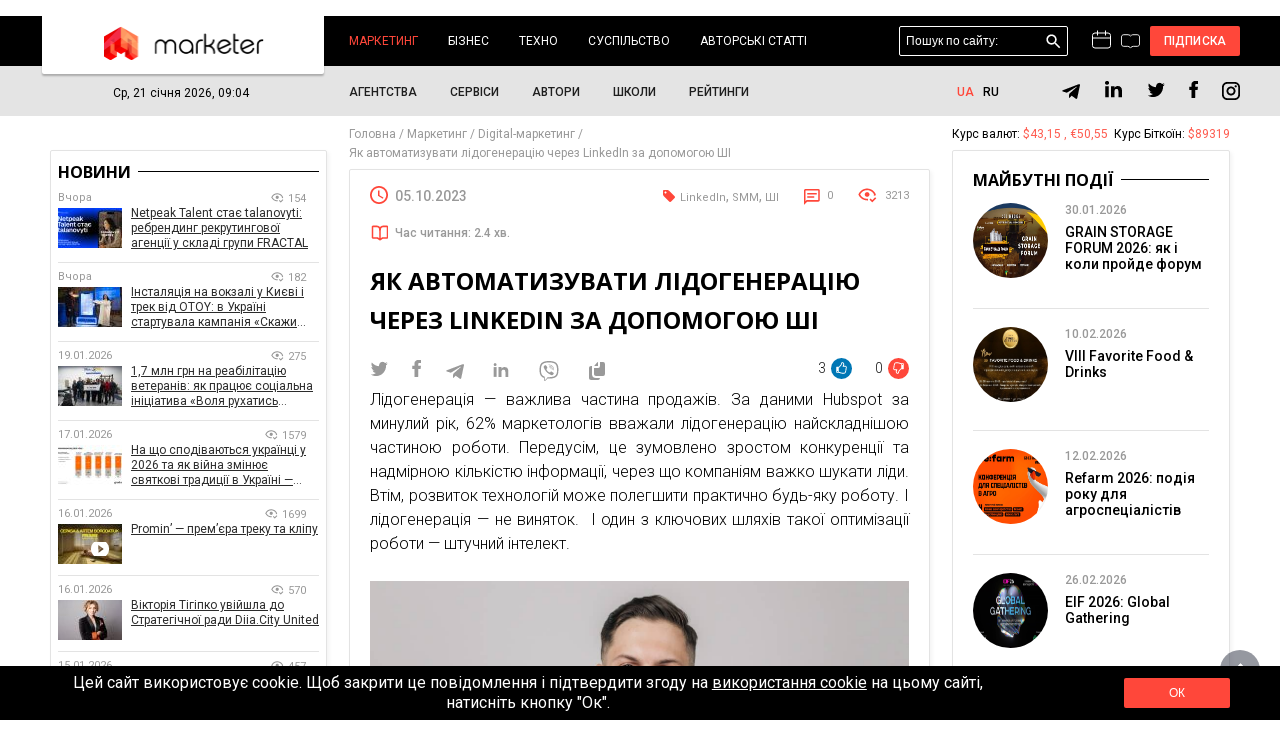

--- FILE ---
content_type: text/html; charset=UTF-8
request_url: https://marketer.ua/ua/how-to-automate-linkedin-lead-generation-with-ai/
body_size: 73709
content:
<!DOCTYPE html>
<html lang="uk" prefix="og: http://ogp.me/ns#">
    <head>
        <meta charset="UTF-8">
        <meta name="viewport" content="width=device-width">
        <meta http-equiv="X-UA-Compatible" content="IE=edge">
        <link rel="pingback" href="https://marketer.ua/xmlrpc.php">
        <link href="https://marketer.ua/wp-content/themes/grissoft/images/logo/favicon.png" rel="icon" />
       <script>(function(w,d,s,l,i){w[l]=w[l]||[];w[l].push({'gtm.start':
        new Date().getTime(),event:'gtm.js'});var f=d.getElementsByTagName(s)[0],
        j=d.createElement(s),dl=l!='dataLayer'?'&l='+l:'';j.async=true;j.src=
        'https://www.googletagmanager.com/gtm.js?id='+i+dl;f.parentNode.insertBefore(j,f);
        })(window,document,'script','dataLayer','GTM-5QLCFJ');
        </script>
        <title>Як автоматизувати лідогенерацію через LinkedIn за допомогою ШІ &bull; Marketer</title>
        <link rel="preconnect" href="https://fonts.gstatic.com">
        <meta name="description" content="Лідогенерація — важлива частина продажів. За даними Hubspot за минулий рік, 62% маркетологів вважали лідогенерацію найскладнішою частиною роботи. Передусім, це зумовлено зростом конкуренції та надмірною кількістю інформації, через що компаніям">
<meta name="robots" content="MAX-SNIPPET:-1, MAX-IMAGE-PREVIEW:LARGE, MAX-VIDEO-PREVIEW:-1"/>
<link rel="canonical" href="https://marketer.ua/ua/how-to-automate-linkedin-lead-generation-with-ai/" />
<link rel="publisher" href="https://plus.google.com/+MarketerUa"/>
<meta property="og:locale" content="uk_UA" />
<meta property="og:type" content="article" />
<meta property="og:title" content="Як автоматизувати лідогенерацію через LinkedIn за допомогою ШІ &bull; Marketer" />
<meta property="og:description" content="Лідогенерація — важлива частина продажів. За даними Hubspot за минулий рік, 62% маркетологів вважали лідогенерацію найскладнішою частиною роботи. Передусім, це зумовлено зростом конкуренції та надмірною кількістю інформації, через що компаніям важко шукати ліди. Втім, розвиток технологій може полегшити практично будь-яку роботу. І лідогенерація — не виняток.  І один з ключових шляхів такої оптимізації роботи — &hellip;" />
<meta property="og:url" content="https://marketer.ua/ua/how-to-automate-linkedin-lead-generation-with-ai/" />
<meta property="og:site_name" content="Marketer" />
<meta property="article:tag" content="LinkedIn" />
<meta property="article:tag" content="SMM" />
<meta property="article:tag" content="ШІ" />
<meta property="article:section" content="Digital-маркетинг" />
<meta property="article:published_time" content="2023-10-05T10:18:28+03:00" />
<meta property="og:image" content="https://marketer.ua/wp-content/uploads/2023/10/Nazar-Misholivskij.jpg" />
<meta property="og:image:width" content="1101" />
<meta property="og:image:height" content="797" />
<meta name="twitter:card" content="summary" />
<meta name="twitter:description" content="Лідогенерація — важлива частина продажів. За даними Hubspot за минулий рік, 62% маркетологів вважали лідогенерацію найскладнішою частиною роботи. Передусім, це зумовлено зростом конкуренції та надмірною кількістю інформації, через що компаніям важко шукати ліди. Втім, розвиток технологій може полегшити практично будь-яку роботу. І лідогенерація — не виняток.  І один з ключових шляхів такої оптимізації роботи — [&hellip;]" />
<meta name="twitter:title" content="Як автоматизувати лідогенерацію через LinkedIn за допомогою ШІ &bull; Marketer" />
<meta name="twitter:image" content="https://marketer.ua/wp-content/uploads/2023/10/Nazar-Misholivskij.jpg" />

<link rel="alternate" type="application/rss+xml" title="Marketer &raquo; Як автоматизувати лідогенерацію через LinkedIn за допомогою ШІ Канал коментарів" href="https://marketer.ua/ua/how-to-automate-linkedin-lead-generation-with-ai/feed/" />
<link rel='stylesheet' id='tribe-events-calendar-style-css'  href='https://marketer.ua/wp-content/plugins/the-events-calendar/src/resources/css/tribe-events-full.min.css' type='text/css' media='all' />
<link rel='stylesheet' id='tribe-events-calendar-mobile-style-css'  href='https://marketer.ua/wp-content/plugins/the-events-calendar/src/resources/css/tribe-events-full-mobile.min.css' type='text/css' media='only screen and (max-width: 768px)' />
<link rel='stylesheet' id='ez-icomoon-css'  href='https://marketer.ua/wp-content/plugins/easy-table-of-contents/vendor/icomoon/style.min.css' type='text/css' media='all' />
<link rel='stylesheet' id='ez-toc-css'  href='https://marketer.ua/wp-content/plugins/easy-table-of-contents/assets/css/screen.min.css' type='text/css' media='all' />
<style id='ez-toc-inline-css' type='text/css'>
div#ez-toc-container p.ez-toc-title {font-size: 120%;}div#ez-toc-container p.ez-toc-title {font-weight: 700;}div#ez-toc-container ul li {font-size: 100%;}div#ez-toc-container {background: #fff;border: 1px solid #ffffff;width: 96%;}div#ez-toc-container p.ez-toc-title {color: #333333;}div#ez-toc-container ul.ez-toc-list a {color: #333333;}div#ez-toc-container ul.ez-toc-list a:hover {color: #ed4040;}div#ez-toc-container ul.ez-toc-list a:visited {color: #999999;}
</style>
<link rel='stylesheet' id='swiper-style-css'  href='https://cdn.jsdelivr.net/npm/swiper@11/swiper-bundle.min.css' type='text/css' media='all' />
<link rel='stylesheet' id='custom-css-css'  href='https://marketer.ua/wp-content/themes/grissoft/style/custom.css' type='text/css' media='all' />
<link rel='stylesheet' id='main_css-css'  href='https://marketer.ua/wp-content/themes/grissoft/style/style.css' type='text/css' media='all' />
<link rel='stylesheet' id='remodal_css-css'  href='https://marketer.ua/wp-content/themes/grissoft/style/remodal.css' type='text/css' media='all' />
<link rel='stylesheet' id='datepicker_css-css'  href='https://marketer.ua/wp-content/themes/grissoft/style/datepicker.css' type='text/css' media='all' />
<link rel='stylesheet' id='font_1-css'  href='https://fonts.googleapis.com/css?family=Roboto%3A300%2C400%2C500%2C700&#038;display=swap&#038;subset=cyrillic-ext' type='text/css' media='all' />
<link rel='stylesheet' id='font_2-css'  href='https://fonts.googleapis.com/css2?family=Open+Sans%3Awght%40300%3B400%3B600%3B700&#038;display=swap' type='text/css' media='all' />
<link rel='stylesheet' id='aviator-css'  href='https://marketer.ua/wp-content/themes/grissoft/style/aviator.css' type='text/css' media='all' />
<link rel='stylesheet' id='slick_css-css'  href='https://marketer.ua/wp-content/themes/grissoft/style/slick.css' type='text/css' media='all' />
<link rel='stylesheet' id='swipebox_css-css'  href='https://marketer.ua/wp-content/themes/grissoft/style/swipebox.css' type='text/css' media='all' />
<script type='text/javascript'>
/* <![CDATA[ */
var tribe_events_linked_posts = {"post_types":{"tribe_venue":"venue","tribe_organizer":"organizer"}};
/* ]]> */
</script>
<script type='text/javascript' src='https://marketer.ua/wp-includes/js/jquery/jquery.js'></script>
<script type='text/javascript' src='https://marketer.ua/wp-includes/js/jquery/jquery-migrate.min.js'></script>
<style>.pseudo-clearfy-link { color: #008acf; cursor: pointer;}.pseudo-clearfy-link:hover { text-decoration: none;}</style><style type="text/css">
.qtranxs_flag_ru {background-image: url(https://marketer.com.ua/wp-content/plugins/qtranslate-x/flags/ru.png); background-repeat: no-repeat;}
.qtranxs_flag_en {background-image: url(https://marketer.com.ua/wp-content/plugins/qtranslate-x/flags/gb.png); background-repeat: no-repeat;}
</style>
<link hreflang="uk" href="https://marketer.ua/ua/how-to-automate-linkedin-lead-generation-with-ai/" rel="alternate" />
<link hreflang="ru" href="https://marketer.ua/ru/how-to-automate-linkedin-lead-generation-with-ai/" rel="alternate" />
<link hreflang="x-default" href="https://marketer.ua/ru/how-to-automate-linkedin-lead-generation-with-ai/" rel="alternate" />
<meta name="generator" content="qTranslate-X 3.4.6.8" />
<link rel="icon" href="https://marketer.ua/wp-content/uploads/2026/01/cropped-Marketer-Fav-32x32.png" sizes="32x32" />
<link rel="icon" href="https://marketer.ua/wp-content/uploads/2026/01/cropped-Marketer-Fav-192x192.png" sizes="192x192" />
<link rel="apple-touch-icon-precomposed" href="https://marketer.ua/wp-content/uploads/2026/01/cropped-Marketer-Fav-180x180.png" />
<meta name="msapplication-TileImage" content="https://marketer.ua/wp-content/uploads/2026/01/cropped-Marketer-Fav-270x270.png" />
        
        <meta name="viewport" content="width=device-width, initial-scale=1">

        <style type="text/css">
        	.width-1200 {
				max-width: 1200px;
				margin: 0 auto;
			}
        	.sidebar-left {
				float: left;
				width: 23.5%;
				padding-bottom: 12px;
				position: relative;
			    right: 52.9%;
			    padding-top: 34px;
			    z-index: 10;
			}
			.sidebar-center {
				float: left;
				width: 52.9%;
				box-sizing: border-box;
				padding: 35px 17px 12px 17px;
				position: relative;
			    left: 23.5%;
			}
			.sidebar-right {
				float: right;
				width: 23.6%;
				padding-bottom: 12px;
				z-index: 10;
			}
			.relative-index {
				box-sizing: border-box;
			    padding: 0 10px;
			    background: #fff;
			    z-index: 1;
			}
        </style>

    </head>
    <body class=" inner-page pagination-page post-page">
        <noscript><iframe src="https://www.googletagmanager.com/ns.html?id=GTM-5QLCFJ" height="0" width="0" style="display:none;visibility:hidden"></iframe></noscript>
        <svg width="0" height="0" class="hidden">
            <symbol id="svg-commentary" xmlns="http://www.w3.org/2000/svg" viewBox="0 0 21 16">
                <path d="M10.1919 1.69107L10.5 1.93218L10.8081 1.69107L11.6515 1.03113C12.0913 0.686982 12.6337 0.5 13.1921 0.5H18C19.3807 0.5 20.5 1.61929 20.5 3V10.8378C20.5 12.2185 19.3807 13.3378 18 13.3378H13.638C12.5494 13.3378 11.5229 13.8443 10.8605 14.7081L10.5 15.1783L10.1395 14.7081C9.47713 13.8443 8.45056 13.3378 7.36202 13.3378H3C1.61929 13.3378 0.5 12.2185 0.5 10.8378V3C0.5 1.61929 1.61929 0.5 3 0.5H7.80786C8.36631 0.5 8.90869 0.686982 9.34849 1.03113L9.65662 0.637356L9.34849 1.03113L10.1919 1.69107Z"></path>
            </symbol>
            <svg id="svg-calendar" xmlns="http://www.w3.org/2000/svg" viewBox="0 0 19 18">
                <rect x="0.5" y="2.5" width="18" height="15" rx="2.5"></rect>
                <line x1="1" y1="7.5" x2="18" y2="7.5"></line>
                <line x1="5.5" x2="5.5" y2="5"></line>
                <line x1="13.5" x2="13.5" y2="5"></line>
            </svg>
        </svg>
        <div id="mobile-menu">
            <div class="mobile-menu_close">x</div>
            <nav class="mobile-menu_nav">
                <ul ><li class="has-sub active "><a href="https://marketer.ua/ua/category/marketing/">Маркетинг</a> <span class="caret"></span><ul><li class="active"><a href="https://marketer.ua/ua/category/marketing/internet-marketing/">Digital-маркетинг</a></li><li><a href="https://marketer.ua/ua/category/marketing/research/">Дослідження</a></li><li><a href="https://marketer.ua/ua/category/marketing/brands/">Бренди</a></li><li><a href="https://marketer.ua/ua/category/marketing/cases/">Кейси</a></li></ul></li><li class="has-sub "><a href="https://marketer.ua/ua/category/business/">Бізнес</a> <span class="caret"></span><ul><li><a href="https://marketer.ua/ua/category/business/market/">Ринок</a></li><li><a href="https://marketer.ua/ua/category/business/startups/">Стартапи</a></li><li><a href="https://marketer.ua/ua/category/business/projects/">Проєкти</a></li><li><a href="https://marketer.ua/ua/category/business/real-estate/">Нерухомість</a></li><li><a href="https://marketer.ua/ua/category/business/company-news/">Новини компаній</a></li></ul></li><li class="has-sub "><a href="https://marketer.ua/ua/category/techno/">Техно</a> <span class="caret"></span><ul><li><a href="https://marketer.ua/ua/category/techno/tools/">Інструменти</a></li><li><a href="https://marketer.ua/ua/category/techno/gadgets/">Ґаджети</a></li><li><a href="https://marketer.ua/ua/tag/crypto/">Крипто</a></li><li><a href="https://marketer.ua/ua/category/techno/futurism/">Футуризм</a></li></ul></li><li class="has-sub "><a href="https://marketer.ua/ua/category/society/">Суспільство</a> <span class="caret"></span><ul><li><a href="https://marketer.ua/ua/category/finance/">Фінанси</a></li><li><a href="https://marketer.ua/ua/category/edu/">Освіта</a></li><li><a href="https://marketer.ua/ua/category/motivation/">Мотивація</a></li><li><a href="https://marketer.ua/ua/category/psychology/">Психологія</a></li></ul></li><li class="has-sub "><a href="https://marketer.ua/ua/category/blog/">Авторські статтi</a> <span class="caret"></span><ul><li><a href="https://marketer.ua/ua/category/interview/">Інтерв'ю</a></li><li><a href="https://marketer.ua/ua/category/marketing/opinions/">Погляди</a></li></ul></li></ul>                <ul ><li class=""><a href="https://marketer.ua/ua/agency/">Агентства</a></li><li class=""><a href="https://marketer.ua/ua/website/">Сервіси</a></li><li class=""><a href="https://marketer.ua/ua/author/">Автори</a></li><li class=""><a href="https://edu.marketer.ua/catalog">Школи</a></li><li class=""><a href="https://marketer.ua/ua/rank/">Рейтинги</a></li></ul>                <ul><li><a href="https://marketer.ua/ua/privacy-policy/">Політика конфіденційності</a></li><li><a href="https://marketer.ua/ua/about-marketer/">Про проєкт</a></li><li><a href="https://marketer.ua/ua/reclama/">Реклама</a></li><li><a href="https://marketer.ua/ua/contacts/">Контакти</a></li><li><a href="https://marketer.ua/ua/terms-of-use-of-the-site/">Правила користування сайтом</a></li><li><a href="https://marketer.ua/ua/blogger/">Запрошуємо авторів</a></li><li><a href="https://edu.marketer.ua/">Освітній маркет</a></li></ul>
            </nav>
            <div class="mobile-menu_bottom clearfix">
                <div class="menu-social">
                    
        <a href="https://t.me/marketerua" target="_blank" rel="nofollow" class="social-networks_telegram">
            <svg width="20" height="16" viewBox="0 0 16 13" xmlns="http://www.w3.org/2000/svg" id="svg-telegram">
                <path d="M6.52461 7.99508L6.28561 11.3566C6.62755 11.3566 6.77564 11.2098 6.95323 11.0334L8.55636 9.50128L11.8782 11.934C12.4874 12.2735 12.9166 12.0947 13.081 11.3735L15.2614 1.15636L15.262 1.15576C15.4553 0.255168 14.9363 -0.0970024 14.3428 0.123932L1.5262 5.03083C0.651498 5.37036 0.664742 5.85798 1.37751 6.07892L4.65419 7.0981L12.2653 2.33568C12.6235 2.09849 12.9491 2.22973 12.6813 2.46692L6.52461 7.99508Z" fill="black" />
            </svg>
        </a>
        <a href="https://www.linkedin.com/company/marketer.ua" target="_blank" rel="nofollow" class="social-networks_instagram">
            <svg width="18" height="18" viewBox="0 0 18 18" fill="none" xmlns="http://www.w3.org/2000/svg">
                <path d="M17.0526 10.9377V17.2422H13.3977V11.36C13.3977 9.88234 12.869 8.87389 11.546 8.87389C10.5362 8.87389 9.93514 9.55351 9.67073 10.2109C9.57439 10.446 9.54957 10.7731 9.54957 11.1021V17.2422H5.89337C5.89337 17.2422 5.94261 7.27966 5.89337 6.24747H9.54919V7.80593C9.5418 7.81759 9.53213 7.83016 9.52512 7.84145H9.54919V7.80593C10.0349 7.05785 10.9023 5.98918 12.8438 5.98918C15.2493 5.98913 17.0526 7.5606 17.0526 10.9377ZM2.06887 0.947449C0.818105 0.947449 0 1.76786 0 2.84671C0 3.90206 0.794436 4.74737 2.02035 4.74737H2.04477C3.31976 4.74737 4.11269 3.90222 4.11269 2.84671C4.08866 1.76786 3.31976 0.947449 2.06887 0.947449ZM0.217143 17.2422H3.87191V6.24747H0.217143V17.2422Z" fill="black"/>
            </svg>
        </a>
        <a href="https://twitter.com/marketer_ua" target="_blank" rel="nofollow" class="social-networks_twitter">
            <svg width="18" height="16" viewBox="0 0 18 16" fill="none" xmlns="http://www.w3.org/2000/svg">
                <path d="M17.7894 2.51393C17.1618 2.8065 16.4852 2.99876 15.7842 3.09071C16.5015 2.64767 17.0558 1.94551 17.3167 1.10124C16.6401 1.51919 15.8902 1.81176 15.0995 1.97894C14.4555 1.26006 13.5507 0.842102 12.5237 0.842102C10.6081 0.842102 9.04304 2.44706 9.04304 4.42817C9.04304 4.71238 9.07565 4.98823 9.13271 5.24736C6.23083 5.0969 3.64685 3.66749 1.92691 1.50247C1.62531 2.0291 1.45414 2.64767 1.45414 3.29969C1.45414 4.5452 2.06549 5.6486 3.01104 6.27554C2.4323 6.27554 1.89431 6.10835 1.42153 5.85758C1.42153 5.85758 1.42153 5.85758 1.42153 5.88266C1.42153 7.62136 2.62793 9.07585 4.22559 9.40185C3.93215 9.48544 3.62239 9.52724 3.30449 9.52724C3.08441 9.52724 2.86432 9.50216 2.65238 9.46037C3.09256 10.8731 4.37232 11.9263 5.91292 11.9514C4.72283 12.921 3.21483 13.4895 1.56825 13.4895C1.29111 13.4895 1.01396 13.4727 0.736816 13.4393C2.28557 14.4591 4.12778 15.0526 6.10041 15.0526C12.5237 15.0526 16.0532 9.58575 16.0532 4.84613C16.0532 4.6873 16.0532 4.53684 16.0451 4.37801C16.7298 3.87647 17.3167 3.24117 17.7894 2.51393Z" fill="black"/>
            </svg>
        </a>
        <a href="https://www.facebook.com/Marketer.FB" target="_blank" rel="nofollow" class="social-networks_facebook">
            <svg width="9" height="18" viewBox="0 0 9 18" fill="none" xmlns="http://www.w3.org/2000/svg">
                <path d="M0.590836 10.0296H2.46008V17.725C2.46008 17.8769 2.58319 18 2.73512 18H5.90447C6.05643 18 6.17949 17.8769 6.17949 17.725V10.0659H8.32841C8.46814 10.0659 8.58562 9.96102 8.60163 9.82224L8.928 6.98919C8.9369 6.91124 8.91227 6.83319 8.86007 6.77471C8.80787 6.71618 8.73322 6.68268 8.65478 6.68268H6.17968V4.90679C6.17968 4.37144 6.46787 4.09998 7.03648 4.09998C7.11748 4.09998 8.65478 4.09998 8.65478 4.09998C8.80673 4.09998 8.92989 3.97681 8.92989 3.82493V1.22447C8.92989 1.07253 8.80673 0.949423 8.65478 0.949423H6.42448C6.40876 0.948653 6.3738 0.947388 6.32236 0.947388C5.93536 0.947388 4.59023 1.02335 3.52768 2.00085C2.35039 3.08408 2.51404 4.38108 2.55315 4.60594V6.68262H0.590836C0.438897 6.68262 0.315796 6.80573 0.315796 6.95767V9.75452C0.315796 9.90645 0.438897 10.0296 0.590836 10.0296Z" fill="black"/>
            </svg>
        </a>
        <a href="https://www.instagram.com/marketer.ua/" target="_blank" rel="nofollow" class="social-networks_google">
            <svg width="18" height="18" viewBox="0 0 43 43" fill="none" xmlns="http://www.w3.org/2000/svg">
				<path d="M12.47 0H30.53C37.41 0 43 5.59 43 12.47V30.53C43 33.8373 41.6862 37.009 39.3476 39.3476C37.009 41.6862 33.8373 43 30.53 43H12.47C5.59 43 0 37.41 0 30.53V12.47C0 9.16275 1.3138 5.99096 3.65238 3.65238C5.99096 1.3138 9.16275 0 12.47 0ZM12.04 4.3C9.98722 4.3 8.01853 5.11546 6.56699 6.56699C5.11546 8.01853 4.3 9.98722 4.3 12.04V30.96C4.3 35.2385 7.7615 38.7 12.04 38.7H30.96C33.0128 38.7 34.9815 37.8845 36.433 36.433C37.8845 34.9815 38.7 33.0128 38.7 30.96V12.04C38.7 7.7615 35.2385 4.3 30.96 4.3H12.04ZM32.7875 7.525C33.5003 7.525 34.1838 7.80815 34.6879 8.31215C35.1919 8.81615 35.475 9.49973 35.475 10.2125C35.475 10.9253 35.1919 11.6088 34.6879 12.1129C34.1838 12.6169 33.5003 12.9 32.7875 12.9C32.0747 12.9 31.3912 12.6169 30.8871 12.1129C30.3831 11.6088 30.1 10.9253 30.1 10.2125C30.1 9.49973 30.3831 8.81615 30.8871 8.31215C31.3912 7.80815 32.0747 7.525 32.7875 7.525ZM21.5 10.75C24.3511 10.75 27.0854 11.8826 29.1014 13.8986C31.1174 15.9146 32.25 18.6489 32.25 21.5C32.25 24.3511 31.1174 27.0854 29.1014 29.1014C27.0854 31.1174 24.3511 32.25 21.5 32.25C18.6489 32.25 15.9146 31.1174 13.8986 29.1014C11.8826 27.0854 10.75 24.3511 10.75 21.5C10.75 18.6489 11.8826 15.9146 13.8986 13.8986C15.9146 11.8826 18.6489 10.75 21.5 10.75ZM21.5 15.05C19.7894 15.05 18.1488 15.7296 16.9392 16.9392C15.7296 18.1488 15.05 19.7894 15.05 21.5C15.05 23.2106 15.7296 24.8512 16.9392 26.0608C18.1488 27.2705 19.7894 27.95 21.5 27.95C23.2106 27.95 24.8512 27.2705 26.0608 26.0608C27.2705 24.8512 27.95 23.2106 27.95 21.5C27.95 19.7894 27.2705 18.1488 26.0608 16.9392C24.8512 15.7296 23.2106 15.05 21.5 15.05Z" fill="black"/>
			</svg>
        </a>
                    </div>
            </div>
        </div>

        <div class="wreaper">
                        <header>
                <div class="width-1200 box-relative">
                    <div class="all-box-logo">
                        <a href="https://marketer.ua/ua/" class="box-logo">
                            <img src="https://marketer.ua/wp-content/themes/grissoft/images/img-logo.png" alt="">
                        </a>
                    </div>
                    <nav class="menu-1">
                        <ul ><li class="active "><a href="https://marketer.ua/ua/category/marketing/">Маркетинг</a> <span class="caret"></span><ul><li class="active"><a href="https://marketer.ua/ua/category/marketing/internet-marketing/">Digital-маркетинг</a></li><li><a href="https://marketer.ua/ua/category/marketing/research/">Дослідження</a></li><li><a href="https://marketer.ua/ua/category/marketing/brands/">Бренди</a></li><li><a href="https://marketer.ua/ua/category/marketing/cases/">Кейси</a></li></ul></li><li class=""><a href="https://marketer.ua/ua/category/business/">Бізнес</a> <span class="caret"></span><ul><li><a href="https://marketer.ua/ua/category/business/market/">Ринок</a></li><li><a href="https://marketer.ua/ua/category/business/startups/">Стартапи</a></li><li><a href="https://marketer.ua/ua/category/business/projects/">Проєкти</a></li><li><a href="https://marketer.ua/ua/category/business/real-estate/">Нерухомість</a></li><li><a href="https://marketer.ua/ua/category/business/company-news/">Новини компаній</a></li></ul></li><li class=""><a href="https://marketer.ua/ua/category/techno/">Техно</a> <span class="caret"></span><ul><li><a href="https://marketer.ua/ua/category/techno/tools/">Інструменти</a></li><li><a href="https://marketer.ua/ua/category/techno/gadgets/">Ґаджети</a></li><li><a href="https://marketer.ua/ua/tag/crypto/">Крипто</a></li><li><a href="https://marketer.ua/ua/category/techno/futurism/">Футуризм</a></li></ul></li><li class=""><a href="https://marketer.ua/ua/category/society/">Суспільство</a> <span class="caret"></span><ul><li><a href="https://marketer.ua/ua/category/finance/">Фінанси</a></li><li><a href="https://marketer.ua/ua/category/edu/">Освіта</a></li><li><a href="https://marketer.ua/ua/category/motivation/">Мотивація</a></li><li><a href="https://marketer.ua/ua/category/psychology/">Психологія</a></li></ul></li><li class=""><a href="https://marketer.ua/ua/category/blog/">Авторські статтi</a> <span class="caret"></span><ul><li><a href="https://marketer.ua/ua/category/interview/">Інтерв'ю</a></li><li><a href="https://marketer.ua/ua/category/marketing/opinions/">Погляди</a></li></ul></li></ul>                    </nav>
                    <div class="header-right">
                        <div class="button-menu_tablet">hamburger</div>
                        <div class="tablet-search">searchs</div>
                        <div class="header-search">
    <form class="form-search" role="search" method="get" id="searchform" action="https://marketer.ua/ua/" >
        <input name="s" id="s" type="text" placeholder="Пошук по сайту:" value="" class="header-search_input">
        <button class="header-search_button form-search_button">пошук</button>
        
    </form>
    <button class="searchs-icons_tablet">закрити</button>
</div>                        <a title="Календар" class="svg-icon" href="/events/month/">
                            <svg width="19" height="18"><use  xlink:href="#svg-calendar"></use></svg>
                        </a>
                        <a title="События" class="svg-icon svg-commentary" href="/agency/">
                            <svg width="21" height="16"><use xlink:href="#svg-commentary"></use></svg>
                        </a>
                        <div class="button-login" onclick="isLogged('login');">Підписка</div>

                    </div>
                </div>
            </header>
            
            <div class="header-bottom">
                <div class="width-1200">
                    <div class="size-0">
                        <div class="header-bottom_left">
                            <div class="header-bottom_time">Ср, 21 січня 2026, 09:04</div>
                        </div>
                        <div class="header-bottom_center">
                            <nav class="header-bottom_menu">
                                <ul><li><a href="https://marketer.ua/ua/agency/">Агентства</a></li><li><a href="https://marketer.ua/ua/website/">Сервіси</a></li><li><a href="https://marketer.ua/ua/author/">Автори</a></li><li><a href="https://edu.marketer.ua/catalog">Школи</a></li><li><a href="https://marketer.ua/ua/rank/">Рейтинги</a></li></ul>                            </nav>
                        </div>
                        <div class="header-bottom_right">
                            
<ul class="language-chooser language-chooser-short qtranxs_language_chooser" id="qtranslate-chooser">
<li class="active"><a href="https://marketer.ua/ua/how-to-automate-linkedin-lead-generation-with-ai/" class="qtranxs_short_ua qtranxs_short" title="Українська (ua)"><span>ua</span></a></li>
<li><a href="https://marketer.ua/ru/how-to-automate-linkedin-lead-generation-with-ai/" class="qtranxs_short_ru qtranxs_short" title="404 (ru)"><span>ru</span></a></li>
</ul><div class="qtranxs_widget_end"></div>
 
                            <div class="social-networks">
                                
        <a href="https://t.me/marketerua" target="_blank" rel="nofollow" class="social-networks_telegram">
            <svg width="20" height="16" viewBox="0 0 16 13" xmlns="http://www.w3.org/2000/svg" id="svg-telegram">
                <path d="M6.52461 7.99508L6.28561 11.3566C6.62755 11.3566 6.77564 11.2098 6.95323 11.0334L8.55636 9.50128L11.8782 11.934C12.4874 12.2735 12.9166 12.0947 13.081 11.3735L15.2614 1.15636L15.262 1.15576C15.4553 0.255168 14.9363 -0.0970024 14.3428 0.123932L1.5262 5.03083C0.651498 5.37036 0.664742 5.85798 1.37751 6.07892L4.65419 7.0981L12.2653 2.33568C12.6235 2.09849 12.9491 2.22973 12.6813 2.46692L6.52461 7.99508Z" fill="black" />
            </svg>
        </a>
        <a href="https://www.linkedin.com/company/marketer.ua" target="_blank" rel="nofollow" class="social-networks_instagram">
            <svg width="18" height="18" viewBox="0 0 18 18" fill="none" xmlns="http://www.w3.org/2000/svg">
                <path d="M17.0526 10.9377V17.2422H13.3977V11.36C13.3977 9.88234 12.869 8.87389 11.546 8.87389C10.5362 8.87389 9.93514 9.55351 9.67073 10.2109C9.57439 10.446 9.54957 10.7731 9.54957 11.1021V17.2422H5.89337C5.89337 17.2422 5.94261 7.27966 5.89337 6.24747H9.54919V7.80593C9.5418 7.81759 9.53213 7.83016 9.52512 7.84145H9.54919V7.80593C10.0349 7.05785 10.9023 5.98918 12.8438 5.98918C15.2493 5.98913 17.0526 7.5606 17.0526 10.9377ZM2.06887 0.947449C0.818105 0.947449 0 1.76786 0 2.84671C0 3.90206 0.794436 4.74737 2.02035 4.74737H2.04477C3.31976 4.74737 4.11269 3.90222 4.11269 2.84671C4.08866 1.76786 3.31976 0.947449 2.06887 0.947449ZM0.217143 17.2422H3.87191V6.24747H0.217143V17.2422Z" fill="black"/>
            </svg>
        </a>
        <a href="https://twitter.com/marketer_ua" target="_blank" rel="nofollow" class="social-networks_twitter">
            <svg width="18" height="16" viewBox="0 0 18 16" fill="none" xmlns="http://www.w3.org/2000/svg">
                <path d="M17.7894 2.51393C17.1618 2.8065 16.4852 2.99876 15.7842 3.09071C16.5015 2.64767 17.0558 1.94551 17.3167 1.10124C16.6401 1.51919 15.8902 1.81176 15.0995 1.97894C14.4555 1.26006 13.5507 0.842102 12.5237 0.842102C10.6081 0.842102 9.04304 2.44706 9.04304 4.42817C9.04304 4.71238 9.07565 4.98823 9.13271 5.24736C6.23083 5.0969 3.64685 3.66749 1.92691 1.50247C1.62531 2.0291 1.45414 2.64767 1.45414 3.29969C1.45414 4.5452 2.06549 5.6486 3.01104 6.27554C2.4323 6.27554 1.89431 6.10835 1.42153 5.85758C1.42153 5.85758 1.42153 5.85758 1.42153 5.88266C1.42153 7.62136 2.62793 9.07585 4.22559 9.40185C3.93215 9.48544 3.62239 9.52724 3.30449 9.52724C3.08441 9.52724 2.86432 9.50216 2.65238 9.46037C3.09256 10.8731 4.37232 11.9263 5.91292 11.9514C4.72283 12.921 3.21483 13.4895 1.56825 13.4895C1.29111 13.4895 1.01396 13.4727 0.736816 13.4393C2.28557 14.4591 4.12778 15.0526 6.10041 15.0526C12.5237 15.0526 16.0532 9.58575 16.0532 4.84613C16.0532 4.6873 16.0532 4.53684 16.0451 4.37801C16.7298 3.87647 17.3167 3.24117 17.7894 2.51393Z" fill="black"/>
            </svg>
        </a>
        <a href="https://www.facebook.com/Marketer.FB" target="_blank" rel="nofollow" class="social-networks_facebook">
            <svg width="9" height="18" viewBox="0 0 9 18" fill="none" xmlns="http://www.w3.org/2000/svg">
                <path d="M0.590836 10.0296H2.46008V17.725C2.46008 17.8769 2.58319 18 2.73512 18H5.90447C6.05643 18 6.17949 17.8769 6.17949 17.725V10.0659H8.32841C8.46814 10.0659 8.58562 9.96102 8.60163 9.82224L8.928 6.98919C8.9369 6.91124 8.91227 6.83319 8.86007 6.77471C8.80787 6.71618 8.73322 6.68268 8.65478 6.68268H6.17968V4.90679C6.17968 4.37144 6.46787 4.09998 7.03648 4.09998C7.11748 4.09998 8.65478 4.09998 8.65478 4.09998C8.80673 4.09998 8.92989 3.97681 8.92989 3.82493V1.22447C8.92989 1.07253 8.80673 0.949423 8.65478 0.949423H6.42448C6.40876 0.948653 6.3738 0.947388 6.32236 0.947388C5.93536 0.947388 4.59023 1.02335 3.52768 2.00085C2.35039 3.08408 2.51404 4.38108 2.55315 4.60594V6.68262H0.590836C0.438897 6.68262 0.315796 6.80573 0.315796 6.95767V9.75452C0.315796 9.90645 0.438897 10.0296 0.590836 10.0296Z" fill="black"/>
            </svg>
        </a>
        <a href="https://www.instagram.com/marketer.ua/" target="_blank" rel="nofollow" class="social-networks_google">
            <svg width="18" height="18" viewBox="0 0 43 43" fill="none" xmlns="http://www.w3.org/2000/svg">
				<path d="M12.47 0H30.53C37.41 0 43 5.59 43 12.47V30.53C43 33.8373 41.6862 37.009 39.3476 39.3476C37.009 41.6862 33.8373 43 30.53 43H12.47C5.59 43 0 37.41 0 30.53V12.47C0 9.16275 1.3138 5.99096 3.65238 3.65238C5.99096 1.3138 9.16275 0 12.47 0ZM12.04 4.3C9.98722 4.3 8.01853 5.11546 6.56699 6.56699C5.11546 8.01853 4.3 9.98722 4.3 12.04V30.96C4.3 35.2385 7.7615 38.7 12.04 38.7H30.96C33.0128 38.7 34.9815 37.8845 36.433 36.433C37.8845 34.9815 38.7 33.0128 38.7 30.96V12.04C38.7 7.7615 35.2385 4.3 30.96 4.3H12.04ZM32.7875 7.525C33.5003 7.525 34.1838 7.80815 34.6879 8.31215C35.1919 8.81615 35.475 9.49973 35.475 10.2125C35.475 10.9253 35.1919 11.6088 34.6879 12.1129C34.1838 12.6169 33.5003 12.9 32.7875 12.9C32.0747 12.9 31.3912 12.6169 30.8871 12.1129C30.3831 11.6088 30.1 10.9253 30.1 10.2125C30.1 9.49973 30.3831 8.81615 30.8871 8.31215C31.3912 7.80815 32.0747 7.525 32.7875 7.525ZM21.5 10.75C24.3511 10.75 27.0854 11.8826 29.1014 13.8986C31.1174 15.9146 32.25 18.6489 32.25 21.5C32.25 24.3511 31.1174 27.0854 29.1014 29.1014C27.0854 31.1174 24.3511 32.25 21.5 32.25C18.6489 32.25 15.9146 31.1174 13.8986 29.1014C11.8826 27.0854 10.75 24.3511 10.75 21.5C10.75 18.6489 11.8826 15.9146 13.8986 13.8986C15.9146 11.8826 18.6489 10.75 21.5 10.75ZM21.5 15.05C19.7894 15.05 18.1488 15.7296 16.9392 16.9392C15.7296 18.1488 15.05 19.7894 15.05 21.5C15.05 23.2106 15.7296 24.8512 16.9392 26.0608C18.1488 27.2705 19.7894 27.95 21.5 27.95C23.2106 27.95 24.8512 27.2705 26.0608 26.0608C27.2705 24.8512 27.95 23.2106 27.95 21.5C27.95 19.7894 27.2705 18.1488 26.0608 16.9392C24.8512 15.7296 23.2106 15.05 21.5 15.05Z" fill="black"/>
			</svg>
        </a>
     
                            </div>
                            <div class="language_mobile">
                            	
<ul class="language-chooser language-chooser-short qtranxs_language_chooser" id="qtranslate-chooser">
<li class="active"><a href="https://marketer.ua/ua/how-to-automate-linkedin-lead-generation-with-ai/" class="qtranxs_short_ua qtranxs_short" title="Українська (ua)"><span>ua</span></a></li>
<li><a href="https://marketer.ua/ru/how-to-automate-linkedin-lead-generation-with-ai/" class="qtranxs_short_ru qtranxs_short" title="404 (ru)"><span>ru</span></a></li>
</ul><div class="qtranxs_widget_end"></div>
 
                            </div>
                        </div>
                    </div>
                </div>
            </div>    <div itemscope itemtype="https://schema.org/Article" class="width-1200 clearfix relative-index">
        <meta itemprop="url" content="https://marketer.ua/ua/how-to-automate-linkedin-lead-generation-with-ai/">
        <div class="sidebar-center">
                    <div class="exchange-rates exchange-rates_tablet  clearfix">
            <div class="exchange-rates_left exchange-rates_text"><span>Курс валют:</span>  $43,15            , €50,55            </div>
            <div class="exchange-rates_right exchange-rates_text"><span>Курс Біткоїн:</span> $89319</div>
        </div>
                    <ul itemscope itemtype="https://schema.org/BreadcrumbList" class="b-breadcrumbs clearfix"><li itemprop="itemListElement" itemscope itemtype="https://schema.org/ListItem"><meta itemprop="position" content="1"/><a itemprop="item" href="https://marketer.ua/ua/"><span itemprop="name">Головна</span></a></li><li itemprop="itemListElement" itemscope itemtype="https://schema.org/ListItem"><meta itemprop="position" content="3"/><a itemprop="item" href="https://marketer.ua/ua/category/marketing/"><span itemprop="name">Маркетинг</span></a></li><li itemprop="itemListElement" itemscope itemtype="https://schema.org/ListItem"><meta itemprop="position" content="4"/><a itemprop="item" href="https://marketer.ua/ua/category/marketing/internet-marketing/"><span itemprop="name">Digital-маркетинг</span></a></li><li itemprop="itemListElement" itemscope   itemtype="https://schema.org/ListItem"><meta itemprop="position" content="4"/><a itemprop="item" href="#" ><span itemprop="name">Як автоматизувати лідогенерацію через LinkedIn за допомогою ШІ</span></a></li></ul>                        <meta itemprop="image" content="https://marketer.ua/wp-content/uploads/2023/10/Nazar-Misholivskij.jpg">

            <div class="all-category-detali">
                <div class="category-detali">
                                        <div class="date-comments-views clearfix">
                        <div class="d-c-v_date" itemprop="datePublished" content="2023-10-05T10:18:28+03:00">05.10.2023</div>
                                                <div class="d-c-v_right">
                            <div class="left-right_item-2"><ul class="list-tags"><li><img src="https://marketer.ua/wp-content/themes/grissoft/images/iocns-tag.svg" alt=""></li><li><a href="https://marketer.ua/ua/tag/linkedin/">LinkedIn</a>,</li> <li><a href="https://marketer.ua/ua/tag/smm/">SMM</a>,</li> <li><a href="https://marketer.ua/ua/tag/artificial-intelligence/">ШІ</a></li></ul></div>                            <a href="#comments" class="d-c-v_comments">0 </a>
                            <div class="d-c-v_views">3213</div>
                        </div>
                    </div>
                    <div class="audio-reading-block">
                        <div  class="reader_time d-c-v_date">
                            Час читання:                            2.4                            хв.                        </div>

                                            </div>
                    <h1 itemprop="headline">Як автоматизувати лідогенерацію через LinkedIn за допомогою ШІ</h1>

                    <div class="c-d_description">
                        <div itemprop="author" itemscope itemtype="https://schema.org/Person">
                                                        <meta itemprop="name" content="Marketer">
                            <meta itemprop="url" content="https://marketer.ua/ua/author/marketer/">

                        </div>

                        <div class="left-right clearfix">
                            <div class="page_social">    <!-- Кнопка Twitter -->
    <a href="https://twitter.com/share?url=https://marketer.ua/ua/how-to-automate-linkedin-lead-generation-with-ai/&text=Як автоматизувати лідогенерацію через LinkedIn за допомогою ШІ" class="social-networks_twitter">
        <svg width="18" height="16" viewBox="0 0 18 16" fill="none" xmlns="http://www.w3.org/2000/svg">
            <path d="M17.7894 2.51393C17.1618 2.8065 16.4852 2.99876 15.7842 3.09071C16.5015 2.64767 17.0558 1.94551 17.3167 1.10124C16.6401 1.51919 15.8902 1.81176 15.0995 1.97894C14.4555 1.26006 13.5507 0.842102 12.5237 0.842102C10.6081 0.842102 9.04304 2.44706 9.04304 4.42817C9.04304 4.71238 9.07565 4.98823 9.13271 5.24736C6.23083 5.0969 3.64685 3.66749 1.92691 1.50247C1.62531 2.0291 1.45414 2.64767 1.45414 3.29969C1.45414 4.5452 2.06549 5.6486 3.01104 6.27554C2.4323 6.27554 1.89431 6.10835 1.42153 5.85758C1.42153 5.85758 1.42153 5.85758 1.42153 5.88266C1.42153 7.62136 2.62793 9.07585 4.22559 9.40185C3.93215 9.48544 3.62239 9.52724 3.30449 9.52724C3.08441 9.52724 2.86432 9.50216 2.65238 9.46037C3.09256 10.8731 4.37232 11.9263 5.91292 11.9514C4.72283 12.921 3.21483 13.4895 1.56825 13.4895C1.29111 13.4895 1.01396 13.4727 0.736816 13.4393C2.28557 14.4591 4.12778 15.0526 6.10041 15.0526C12.5237 15.0526 16.0532 9.58575 16.0532 4.84613C16.0532 4.6873 16.0532 4.53684 16.0451 4.37801C16.7298 3.87647 17.3167 3.24117 17.7894 2.51393Z"
                  fill="black"></path>
        </svg>
    </a>

    <!-- Кнопка Facebook -->
    <a href="https://www.facebook.com/sharer/sharer.php?u=https://marketer.ua/ua/how-to-automate-linkedin-lead-generation-with-ai/" class="social-networks_facebook">
        <svg width="9" height="18" viewBox="0 0 9 18" fill="none" xmlns="http://www.w3.org/2000/svg">
            <path d="M0.590836 10.0296H2.46008V17.725C2.46008 17.8769 2.58319 18 2.73512 18H5.90447C6.05643 18 6.17949 17.8769 6.17949 17.725V10.0659H8.32841C8.46814 10.0659 8.58562 9.96102 8.60163 9.82224L8.928 6.98919C8.9369 6.91124 8.91227 6.83319 8.86007 6.77471C8.80787 6.71618 8.73322 6.68268 8.65478 6.68268H6.17968V4.90679C6.17968 4.37144 6.46787 4.09998 7.03648 4.09998C7.11748 4.09998 8.65478 4.09998 8.65478 4.09998C8.80673 4.09998 8.92989 3.97681 8.92989 3.82493V1.22447C8.92989 1.07253 8.80673 0.949423 8.65478 0.949423H6.42448C6.40876 0.948653 6.3738 0.947388 6.32236 0.947388C5.93536 0.947388 4.59023 1.02335 3.52768 2.00085C2.35039 3.08408 2.51404 4.38108 2.55315 4.60594V6.68262H0.590836C0.438897 6.68262 0.315796 6.80573 0.315796 6.95767V9.75452C0.315796 9.90645 0.438897 10.0296 0.590836 10.0296Z"
                  fill="black"></path>
        </svg>
    </a>

    <!-- Кнопка Telegram -->
    <a href="https://marketer.ua/ua/how-to-automate-linkedin-lead-generation-with-ai/" onclick="window.open('https://telegram.me/share/url?url=https://marketer.ua/ua/how-to-automate-linkedin-lead-generation-with-ai/','sharer','status=0,toolbar=0,width=650,height=500');return false;"
       class="social-networks_telegram">
        <svg width="20" height="16" viewBox="0 0 16 13" xmlns="http://www.w3.org/2000/svg" id="svg-telegram">
            <path d="M6.52461 7.99508L6.28561 11.3566C6.62755 11.3566 6.77564 11.2098 6.95323 11.0334L8.55636 9.50128L11.8782 11.934C12.4874 12.2735 12.9166 12.0947 13.081 11.3735L15.2614 1.15636L15.262 1.15576C15.4553 0.255168 14.9363 -0.0970024 14.3428 0.123932L1.5262 5.03083C0.651498 5.37036 0.664742 5.85798 1.37751 6.07892L4.65419 7.0981L12.2653 2.33568C12.6235 2.09849 12.9491 2.22973 12.6813 2.46692L6.52461 7.99508Z"
                  fill="black"/>
        </svg>
    </a>

    <!-- Кнопка LinkedIn -->
    <a href="https://www.linkedin.com/shareArticle?mini=true&url=https://marketer.ua/ua/how-to-automate-linkedin-lead-generation-with-ai/" class="social-networks_linkedin" target="_blank">
        <svg class="w-6 h-6 text-gray-800 dark:text-white" aria-hidden="true" xmlns="http://www.w3.org/2000/svg"
             width="24" height="22" fill="currentColor" viewBox="0 0 24 24">
            <path fill-rule="evenodd"
                  d="M12.51 8.796v1.697a3.738 3.738 0 0 1 3.288-1.684c3.455 0 4.202 2.16 4.202 4.97V19.5h-3.2v-5.072c0-1.21-.244-2.766-2.128-2.766-1.827 0-2.139 1.317-2.139 2.676V19.5h-3.19V8.796h3.168ZM7.2 6.106a1.61 1.61 0 0 1-.988 1.483 1.595 1.595 0 0 1-1.743-.348A1.607 1.607 0 0 1 5.6 4.5a1.601 1.601 0 0 1 1.6 1.606Z"
                  clip-rule="evenodd"/>
            <path d="M7.2 8.809H4V19.5h3.2V8.809Z"/>
        </svg>

    </a>

    <!-- Кнопка Viber -->
    <a href="viber://forward?text=https://marketer.ua/ua/how-to-automate-linkedin-lead-generation-with-ai/" class="social-networks_viber" target="_blank">
        <svg xmlns="http://www.w3.org/2000/svg" width="24" height="24" viewBox="0 0 24 24" fill="none">
            <path d="M12.743 13.455s.356.03.547-.206l.374-.47c.18-.232.614-.38 1.04-.144a11.005 11.005 0 0 1 .928.593c.282.207.86.69.862.69.276.233.34.574.152.934l-.002.008a3.896 3.896 0 0 1-.777.957l-.007.005q-.401.335-.789.381a.522.522 0 0 1-.115.008 1.05 1.05 0 0 1-.335-.052l-.009-.012c-.398-.113-1.062-.394-2.169-1.004a12.917 12.917 0 0 1-1.822-1.204 9.553 9.553 0 0 1-.82-.727l-.027-.027-.028-.028-.028-.027-.027-.028a9.553 9.553 0 0 1-.727-.82A12.93 12.93 0 0 1 7.76 10.46c-.61-1.107-.891-1.77-1.004-2.17l-.012-.008a1.05 1.05 0 0 1-.051-.335.506.506 0 0 1 .007-.115q.048-.387.382-.79l.005-.007a3.888 3.888 0 0 1 .957-.777l.007-.001c.36-.188.702-.124.934.15.002.001.484.58.69.862a11.005 11.005 0 0 1 .593.929c.237.425.089.86-.144 1.04l-.47.373c-.237.192-.206.548-.206.548s.696 2.633 3.295 3.296zm-.878-7.875a.253.253 0 0 0-.256.252.253.253 0 0 0 .252.254c1.353.01 2.454.447 3.356 1.326.894.872 1.351 2.057 1.363 3.611a.253.253 0 0 0 .254.252.253.253 0 0 0 .252-.255c-.013-1.654-.517-2.996-1.516-3.97-.99-.965-2.242-1.46-3.705-1.47Zm.463 1.313a.253.253 0 0 0-.271.234.253.253 0 0 0 .234.271c.966.071 1.682.387 2.205.957.524.573.773 1.27.754 2.141a.253.253 0 0 0 .248.258.253.253 0 0 0 .258-.246c.021-.978-.276-1.827-.887-2.494-.617-.674-1.48-1.044-2.54-1.121Zm.379 1.357a.253.253 0 0 0-.266.24.253.253 0 0 0 .239.266c.436.023.73.146.93.351.198.206.32.516.343.971a.253.253 0 0 0 .264.24.253.253 0 0 0 .24-.263c-.027-.537-.18-.984-.484-1.3-.305-.314-.743-.478-1.266-.505Zm6.636-4.3c-.497-.458-2.506-1.916-6.98-1.936 0 0-5.275-.318-7.847 2.041-1.431 1.432-1.935 3.527-1.988 6.125-.053 2.597-.122 7.465 4.57 8.785h.005L7.1 20.98s-.03.815.507.981c.65.202 1.03-.418 1.65-1.086.341-.367.811-.905 1.165-1.317 3.21.27 5.678-.347 5.958-.439.648-.21 4.315-.68 4.91-5.547.616-5.017-.297-8.19-1.947-9.621Zm.544 9.262c-.504 4.064-3.478 4.32-4.026 4.496-.233.075-2.401.614-5.127.436 0 0-2.031 2.45-2.666 3.088-.099.1-.215.14-.293.12-.11-.027-.14-.156-.138-.345l.017-3.347s-.002 0 0 0c-3.97-1.102-3.738-5.246-3.693-7.415.045-2.17.453-3.947 1.664-5.143C7.8 3.132 12.28 3.426 12.28 3.426c3.784.017 5.598 1.157 6.018 1.538 1.396 1.196 2.108 4.056 1.588 8.247z" class="cls-1" style="stroke-width:.0300125"/></svg>
    </a>

    <!-- Кнопка Копіювати посилання -->
    <a onclick="copyLink()" href="javascript:void(0)" class="social-networks_copy">
        <svg class="w-6 h-6 text-gray-800 dark:text-white" aria-hidden="true" xmlns="http://www.w3.org/2000/svg" width="24" height="24" fill="currentColor" viewBox="0 0 24 24">
            <path fill-rule="evenodd" d="M7 9v6a4 4 0 0 0 4 4h4a2 2 0 0 1-2 2H6a2 2 0 0 1-2-2V9a2 2 0 0 1 2-2h1v2Z" clip-rule="evenodd"/>
            <path fill-rule="evenodd" d="M13 3.054V7H9.2a2 2 0 0 1 .281-.432l2.46-2.87A2 2 0 0 1 13 3.054ZM15 3v4a2 2 0 0 1-2 2H9v6a2 2 0 0 0 2 2h7a2 2 0 0 0 2-2V5a2 2 0 0 0-2-2h-3Z" clip-rule="evenodd"/>
        </svg>


    </a>

    <script>
        function copyLink() {
            var tempInput = document.createElement("input");
            tempInput.value = window.location.href;
            document.body.appendChild(tempInput);
            tempInput.select();
            document.execCommand("copy");
            document.body.removeChild(tempInput);

            // Создаём уведомление
            var notification = document.createElement("div");
            notification.textContent = "Посилання скопійовано в буфер обміну";
            notification.classList.add("copy-notification");

            // Добавляем уведомление в body
            document.body.appendChild(notification);

            // Удаляем уведомление через 5 секунд
            setTimeout(function () {
                notification.remove();
            }, 5000);
        }
    </script>



    </div>
                                <div class="quantity-rating post_vote" data-post_id="37619" data-main="">
    	<div>
    		<p>3</p>
        	<button class="quantity-rating_minus vote">
	            <svg width="11" height="12" viewBox="0 0 11 12" fill="none" xmlns="http://www.w3.org/2000/svg">
					<path d="M10.4942 6.63846C10.7204 6.29684 10.8334 5.92078 10.8334 5.51003C10.8334 5.0346 10.6582 4.62167 10.3075 4.27056C9.95666 3.91982 9.54125 3.74449 9.06131 3.74449H7.84285C8.06433 3.28761 8.17526 2.84449 8.17526 2.41533C8.17526 1.87531 8.09427 1.44613 7.93288 1.12766C7.77132 0.809099 7.5359 0.57494 7.22665 0.424872C6.91732 0.274876 6.56898 0.199951 6.18131 0.199951C5.94582 0.199951 5.73821 0.285327 5.55822 0.456151C5.3598 0.649962 5.21671 0.899251 5.12906 1.20387C5.04136 1.5084 4.97094 1.80036 4.91791 2.0796C4.86488 2.35881 4.78288 2.55611 4.67216 2.67148C4.44596 2.91609 4.19907 3.21155 3.93138 3.55766C3.46524 4.1622 3.14905 4.51992 2.98298 4.63074H1.08614C0.84153 4.63074 0.632662 4.7174 0.459583 4.89033C0.286576 5.06343 0.200012 5.27228 0.200012 5.51691V9.9475C0.200012 10.1921 0.286479 10.4009 0.459583 10.574C0.632759 10.7471 0.84153 10.8337 1.08614 10.8337H3.0798C3.18135 10.8337 3.49974 10.926 4.03513 11.1106C4.60284 11.3091 5.10244 11.4602 5.53392 11.5641C5.96546 11.668 6.40276 11.72 6.84586 11.72H7.48951H7.73888C8.38958 11.72 8.91338 11.5341 9.31034 11.1625C9.70715 10.7909 9.90338 10.2844 9.89882 9.6429C10.1757 9.28751 10.3142 8.87675 10.3142 8.41067C10.3142 8.30919 10.3073 8.20997 10.2934 8.11296C10.4687 7.80385 10.5566 7.47153 10.5566 7.11614C10.5565 6.94997 10.5358 6.79066 10.4942 6.63846ZM1.84075 9.81606C1.75307 9.90369 1.64924 9.94767 1.52924 9.94767C1.40921 9.94767 1.30536 9.90371 1.21766 9.81606C1.13 9.72845 1.08614 9.62457 1.08614 9.50447C1.08614 9.3845 1.12991 9.28069 1.21766 9.19297C1.30546 9.10526 1.40921 9.06142 1.52924 9.06142C1.64924 9.06142 1.75307 9.10526 1.84075 9.19297C1.92845 9.28067 1.97232 9.38447 1.97232 9.50447C1.97232 9.62457 1.92845 9.72845 1.84075 9.81606ZM9.79871 6.07803C9.69946 6.29029 9.57597 6.39875 9.4283 6.40331C9.4975 6.4818 9.55524 6.59152 9.6014 6.73215C9.64752 6.87296 9.67044 7.00098 9.67044 7.11643C9.67044 7.43473 9.5483 7.7094 9.30367 7.94009C9.38684 8.08771 9.42832 8.24702 9.42832 8.4177C9.42832 8.58847 9.388 8.75809 9.30718 8.92651C9.22651 9.09479 9.11682 9.21598 8.97841 9.28979C9.00147 9.42822 9.01292 9.55748 9.01292 9.67746C9.01292 10.4482 8.56982 10.8335 7.68359 10.8335H6.84618C6.24144 10.8335 5.45235 10.6652 4.47845 10.3282C4.45534 10.319 4.38851 10.2947 4.27768 10.2555C4.16684 10.2163 4.08496 10.1875 4.03186 10.1691C3.97875 10.1505 3.89806 10.1239 3.78953 10.0894C3.68102 10.0547 3.59344 10.0293 3.52646 10.0132C3.45959 9.99711 3.38338 9.9821 3.29808 9.96823C3.21272 9.95439 3.14001 9.9475 3.08002 9.9475H2.85849V5.51708H3.08002C3.15385 5.51708 3.23576 5.49625 3.32577 5.45481C3.41575 5.41325 3.50811 5.35096 3.6027 5.26787C3.69734 5.18477 3.78611 5.10286 3.86923 5.02204C3.95232 4.9413 4.04461 4.83977 4.14618 4.71752C4.24771 4.59516 4.32731 4.49713 4.38505 4.42327C4.44271 4.34944 4.51538 4.25478 4.60308 4.13941C4.69074 4.02406 4.74386 3.95481 4.76232 3.9317C5.01611 3.61791 5.1938 3.40793 5.29533 3.30173C5.48455 3.10333 5.62184 2.85065 5.70722 2.54372C5.79269 2.23675 5.86306 1.94713 5.91825 1.67488C5.97358 1.40261 6.06138 1.2064 6.18153 1.08639C6.62448 1.08639 6.91994 1.19481 7.06758 1.41175C7.2152 1.62864 7.28906 1.96328 7.28906 2.41557C7.28906 2.68785 7.1782 3.05821 6.95662 3.52662C6.73515 3.99509 6.62448 4.36316 6.62448 4.63083H9.06124C9.29225 4.63083 9.49753 4.71963 9.67745 4.89741C9.85751 5.07507 9.94764 5.28156 9.94764 5.51701C9.94756 5.67852 9.89793 5.86547 9.79871 6.07803Z" fill="white"/>
				</svg>
	        </button>
	   	</div>
        <div>
        	<p>0</p>
	        <button class="quantity-rating_plus vote">
	            <svg width="11" height="12" viewBox="0 0 11 12" fill="none" xmlns="http://www.w3.org/2000/svg">
					<path d="M10.4942 6.63846C10.7204 6.29684 10.8334 5.92078 10.8334 5.51003C10.8334 5.0346 10.6582 4.62167 10.3075 4.27056C9.95666 3.91982 9.54125 3.74449 9.06131 3.74449H7.84285C8.06433 3.28761 8.17526 2.84449 8.17526 2.41533C8.17526 1.87531 8.09427 1.44613 7.93288 1.12766C7.77132 0.809099 7.5359 0.57494 7.22665 0.424872C6.91732 0.274876 6.56898 0.199951 6.18131 0.199951C5.94582 0.199951 5.73821 0.285327 5.55822 0.456151C5.3598 0.649962 5.21671 0.899251 5.12906 1.20387C5.04136 1.5084 4.97094 1.80036 4.91791 2.0796C4.86488 2.35881 4.78288 2.55611 4.67216 2.67148C4.44596 2.91609 4.19907 3.21155 3.93138 3.55766C3.46524 4.1622 3.14905 4.51992 2.98298 4.63074H1.08614C0.84153 4.63074 0.632662 4.7174 0.459583 4.89033C0.286576 5.06343 0.200012 5.27228 0.200012 5.51691V9.9475C0.200012 10.1921 0.286479 10.4009 0.459583 10.574C0.632759 10.7471 0.84153 10.8337 1.08614 10.8337H3.0798C3.18135 10.8337 3.49974 10.926 4.03513 11.1106C4.60284 11.3091 5.10244 11.4602 5.53392 11.5641C5.96546 11.668 6.40276 11.72 6.84586 11.72H7.48951H7.73888C8.38958 11.72 8.91338 11.5341 9.31034 11.1625C9.70715 10.7909 9.90338 10.2844 9.89882 9.6429C10.1757 9.28751 10.3142 8.87675 10.3142 8.41067C10.3142 8.30919 10.3073 8.20997 10.2934 8.11296C10.4687 7.80385 10.5566 7.47153 10.5566 7.11614C10.5565 6.94997 10.5358 6.79066 10.4942 6.63846ZM1.84075 9.81606C1.75307 9.90369 1.64924 9.94767 1.52924 9.94767C1.40921 9.94767 1.30536 9.90371 1.21766 9.81606C1.13 9.72845 1.08614 9.62457 1.08614 9.50447C1.08614 9.3845 1.12991 9.28069 1.21766 9.19297C1.30546 9.10526 1.40921 9.06142 1.52924 9.06142C1.64924 9.06142 1.75307 9.10526 1.84075 9.19297C1.92845 9.28067 1.97232 9.38447 1.97232 9.50447C1.97232 9.62457 1.92845 9.72845 1.84075 9.81606ZM9.79871 6.07803C9.69946 6.29029 9.57597 6.39875 9.4283 6.40331C9.4975 6.4818 9.55524 6.59152 9.6014 6.73215C9.64752 6.87296 9.67044 7.00098 9.67044 7.11643C9.67044 7.43473 9.5483 7.7094 9.30367 7.94009C9.38684 8.08771 9.42832 8.24702 9.42832 8.4177C9.42832 8.58847 9.388 8.75809 9.30718 8.92651C9.22651 9.09479 9.11682 9.21598 8.97841 9.28979C9.00147 9.42822 9.01292 9.55748 9.01292 9.67746C9.01292 10.4482 8.56982 10.8335 7.68359 10.8335H6.84618C6.24144 10.8335 5.45235 10.6652 4.47845 10.3282C4.45534 10.319 4.38851 10.2947 4.27768 10.2555C4.16684 10.2163 4.08496 10.1875 4.03186 10.1691C3.97875 10.1505 3.89806 10.1239 3.78953 10.0894C3.68102 10.0547 3.59344 10.0293 3.52646 10.0132C3.45959 9.99711 3.38338 9.9821 3.29808 9.96823C3.21272 9.95439 3.14001 9.9475 3.08002 9.9475H2.85849V5.51708H3.08002C3.15385 5.51708 3.23576 5.49625 3.32577 5.45481C3.41575 5.41325 3.50811 5.35096 3.6027 5.26787C3.69734 5.18477 3.78611 5.10286 3.86923 5.02204C3.95232 4.9413 4.04461 4.83977 4.14618 4.71752C4.24771 4.59516 4.32731 4.49713 4.38505 4.42327C4.44271 4.34944 4.51538 4.25478 4.60308 4.13941C4.69074 4.02406 4.74386 3.95481 4.76232 3.9317C5.01611 3.61791 5.1938 3.40793 5.29533 3.30173C5.48455 3.10333 5.62184 2.85065 5.70722 2.54372C5.79269 2.23675 5.86306 1.94713 5.91825 1.67488C5.97358 1.40261 6.06138 1.2064 6.18153 1.08639C6.62448 1.08639 6.91994 1.19481 7.06758 1.41175C7.2152 1.62864 7.28906 1.96328 7.28906 2.41557C7.28906 2.68785 7.1782 3.05821 6.95662 3.52662C6.73515 3.99509 6.62448 4.36316 6.62448 4.63083H9.06124C9.29225 4.63083 9.49753 4.71963 9.67745 4.89741C9.85751 5.07507 9.94764 5.28156 9.94764 5.51701C9.94756 5.67852 9.89793 5.86547 9.79871 6.07803Z" fill="white"/>
				</svg>
	        </button>
	    </div>
    </div>




                            </div>

                        <div class="post_content" tabindex="0" data-post_id="37619" itemprop="articleBody"><p>Лідогенерація — важлива частина продажів. За даними Hubspot за минулий рік, 62% маркетологів вважали лідогенерацію найскладнішою частиною роботи. Передусім, це зумовлено зростом конкуренції та надмірною кількістю інформації, через що компаніям важко шукати ліди. Втім, розвиток технологій може полегшити практично будь-яку роботу. І лідогенерація — не виняток.  І один з ключових шляхів такої оптимізації роботи — штучний інтелект.</p>
<div id="attachment_37668" style="width: 1111px" class="wp-caption aligncenter"><img class="size-full wp-image-37668" src="https://marketer.ua/wp-content/uploads/2023/10/Nazar-Misholivskij.jpg" alt="Назар Мишолівський, CEO та Co-founder IT-компанії LNOKS " width="1101" height="797" srcset="https://marketer.ua/wp-content/uploads/2023/10/Nazar-Misholivskij.jpg 1101w, https://marketer.ua/wp-content/uploads/2023/10/Nazar-Misholivskij-300x217.jpg 300w, https://marketer.ua/wp-content/uploads/2023/10/Nazar-Misholivskij-768x556.jpg 768w, https://marketer.ua/wp-content/uploads/2023/10/Nazar-Misholivskij-1024x741.jpg 1024w, https://marketer.ua/wp-content/uploads/2023/10/Nazar-Misholivskij-600x434.jpg 600w" sizes="(max-width: 1101px) 100vw, 1101px" /><p class="wp-caption-text">Назар Мишолівський, CEO та Co-founder IT-компанії LNOKS</p></div>
<p>Назар Мишолівський, CEO та Co-founder IT-компанії LNOKS розповів про те, як за допомогою AI можливо автоматизувати та полегшити процес лідогенерації у LinkedIn.</p>
<h2>Чому саме LinkedIn?</h2>
<p>За опитуванням eMarketer, 80% B2B-маркетологів з усього світу користуються саме LinkedIn, оскільки це найбільша база бізнес-контактів у світі. Друге місце посідає YouTube (63%), а третє &#8211; Facebook (57%).</p>
<p>За словами Назара, статистика лідогенерації у LinkedIn в компанії LNOKS наступна: “В середньому, на LinkedIn генерується 250 &#8211; 300 лідів на місяць, з загальної кількості лідів 4% — ліди &#8220;strong opportunities&#8221;. Загальна конверсія в клієнтів — близько 1 &#8211; 1.5%”.</p>
<h2>Інструменти лідогенерації</h2>
<p>Серед інструментів лідогенерації, якими користується компанія:</p>
<ul>
<li style="text-align: left;">Bardeen.ai. — для доручення ШІ одноманітної роботи, наприклад, пошуку інформації, заповнення таблиць, роботи з меседжерами та соцмережами тощо.</li>
<li style="text-align: left;">Salesflow.io — сервіс для роботи з LinkedIn, що допомагає спросити усі процеси пошуку проспектів, листування з лідами та містить багато інших інструментів.</li>
<li style="text-align: left;">Expandi — також автоматизує роботу з LinkedIn та Email Outreach. Вміє автоматизувати взаємодію з лідами, шукати проспектів, персоналізувати комунікацію з ними та має інші фішки.</li>
<li style="text-align: left;">ChatGPT — теж можна вважати інструментом лідгену, оскільки він вміє прописувати образ “ідеального покупця”, знаходити проспектів, допомагати з налаштуванням початкового контакту з ними та багато іншого.</li>
</ul>
<h2 style="text-align: left;">Якої стратегії лідогенерації краще притримуватися у LinkedIn?</h2>
<p>“Головне — це персоналізація. Ми у LNOKS працюємо з різними доменами: SaaS, FinTech, Web3, AI. І під кожен конкретний домен розробляємо свою стратегію. Тематичний контент, онлайн-нетворкінг, активність на сторінках відповідних лідерів думок кожного домену.</p>
<p>Щоб автоматизувати content creation користуємося ШІ додатком Taplio, що допомагає створювати, редагувати та розміщувати контент у зазначений час. З навичками правильного промптингу можна отримувати статті, персоналізовані конкретно під ваш бренд. Кожна стратегія може бути дієвою, якщо підходити до неї з чітким планом та поставленим KPI”.</p>
<h3 style="text-align: left;">Чек-лист при лідогенерації у LinkedIn</h3>
<ul>
<li style="text-align: left;">Розписати образ “ідеального покупця”;</li>
<li style="text-align: left;">Визначити цільову аудиторію;</li>
<li style="text-align: left;">Прописати скрипти для initial-контактів;</li>
<li style="text-align: left;">Налаштувати воронку та &#8220;Sales Workspace&#8221; до готовністі;</li>
</ul>
<p>“А ще одна річ, яку зараз можна розцінювати як помилку у лідогенерації — не використовувати ШІ-інструменти, які можуть значно зберегти час команді. Наприклад, Taplio може зекономити години на написання тижневого або місячного контент-плану. ChatGPT теж може зберегти години завдяки генерації ідей для листів потенційним лідам. Час, який береже інструмент Gamma на створенні презентацій, вимірюється днями, а HeyGen або Synthesia можуть берегти тижні для intro-відео компанії”.</p>
<p>Таким чином, штучний інтелект можна залучити і до лідогенерації. І він буде виконувати монотонну роботу швидше та точніше за людей та берегти команді час, який можна використати на інші справи для розвитку бізнесу.</p>
</div>

                        <div class="box-page clearfix">
	<nav class="navigation post-navigation" role="navigation">
		<h2 class="screen-reader-text">Навігація записів</h2>
		<div class="nav-links"><div class="nav-previous"><a href="https://marketer.ua/ua/physical-security-of-objects/" rel="prev"><div class="prev-page"><div class="b-p_padding"><span class="clearfix"><img src="https://marketer.ua/wp-content/uploads/2023/10/bodyguard-4.jpg" alt=""><p>Фізична охорона об&#8217;єктів: ключові аспекти та відмінності від технічного захисту</p></span></div></div></a></div><div class="nav-next"><a href="https://marketer.ua/ua/the-ukrainian-it-sector-conquers-germany-how-bits-pretzels-2023-went/" rel="next"><div class="next-page"><div class="b-p_padding"><span class="clearfix"><p>Український IT-сектор підкорює Німеччину: як пройшов Bits &#038; Pretzels 2023</p><img src="https://marketer.ua/wp-content/uploads/2023/10/Bits-Pretzels-2023-2.jpg" alt=""></span></div></div></a></div></div>
	</nav></div>
                        <div class="clearfix">
                            <div class="page_social">    <!-- Кнопка Twitter -->
    <a href="https://twitter.com/share?url=https://marketer.ua/ua/how-to-automate-linkedin-lead-generation-with-ai/&text=Як автоматизувати лідогенерацію через LinkedIn за допомогою ШІ" class="social-networks_twitter">
        <svg width="18" height="16" viewBox="0 0 18 16" fill="none" xmlns="http://www.w3.org/2000/svg">
            <path d="M17.7894 2.51393C17.1618 2.8065 16.4852 2.99876 15.7842 3.09071C16.5015 2.64767 17.0558 1.94551 17.3167 1.10124C16.6401 1.51919 15.8902 1.81176 15.0995 1.97894C14.4555 1.26006 13.5507 0.842102 12.5237 0.842102C10.6081 0.842102 9.04304 2.44706 9.04304 4.42817C9.04304 4.71238 9.07565 4.98823 9.13271 5.24736C6.23083 5.0969 3.64685 3.66749 1.92691 1.50247C1.62531 2.0291 1.45414 2.64767 1.45414 3.29969C1.45414 4.5452 2.06549 5.6486 3.01104 6.27554C2.4323 6.27554 1.89431 6.10835 1.42153 5.85758C1.42153 5.85758 1.42153 5.85758 1.42153 5.88266C1.42153 7.62136 2.62793 9.07585 4.22559 9.40185C3.93215 9.48544 3.62239 9.52724 3.30449 9.52724C3.08441 9.52724 2.86432 9.50216 2.65238 9.46037C3.09256 10.8731 4.37232 11.9263 5.91292 11.9514C4.72283 12.921 3.21483 13.4895 1.56825 13.4895C1.29111 13.4895 1.01396 13.4727 0.736816 13.4393C2.28557 14.4591 4.12778 15.0526 6.10041 15.0526C12.5237 15.0526 16.0532 9.58575 16.0532 4.84613C16.0532 4.6873 16.0532 4.53684 16.0451 4.37801C16.7298 3.87647 17.3167 3.24117 17.7894 2.51393Z"
                  fill="black"></path>
        </svg>
    </a>

    <!-- Кнопка Facebook -->
    <a href="https://www.facebook.com/sharer/sharer.php?u=https://marketer.ua/ua/how-to-automate-linkedin-lead-generation-with-ai/" class="social-networks_facebook">
        <svg width="9" height="18" viewBox="0 0 9 18" fill="none" xmlns="http://www.w3.org/2000/svg">
            <path d="M0.590836 10.0296H2.46008V17.725C2.46008 17.8769 2.58319 18 2.73512 18H5.90447C6.05643 18 6.17949 17.8769 6.17949 17.725V10.0659H8.32841C8.46814 10.0659 8.58562 9.96102 8.60163 9.82224L8.928 6.98919C8.9369 6.91124 8.91227 6.83319 8.86007 6.77471C8.80787 6.71618 8.73322 6.68268 8.65478 6.68268H6.17968V4.90679C6.17968 4.37144 6.46787 4.09998 7.03648 4.09998C7.11748 4.09998 8.65478 4.09998 8.65478 4.09998C8.80673 4.09998 8.92989 3.97681 8.92989 3.82493V1.22447C8.92989 1.07253 8.80673 0.949423 8.65478 0.949423H6.42448C6.40876 0.948653 6.3738 0.947388 6.32236 0.947388C5.93536 0.947388 4.59023 1.02335 3.52768 2.00085C2.35039 3.08408 2.51404 4.38108 2.55315 4.60594V6.68262H0.590836C0.438897 6.68262 0.315796 6.80573 0.315796 6.95767V9.75452C0.315796 9.90645 0.438897 10.0296 0.590836 10.0296Z"
                  fill="black"></path>
        </svg>
    </a>

    <!-- Кнопка Telegram -->
    <a href="https://marketer.ua/ua/how-to-automate-linkedin-lead-generation-with-ai/" onclick="window.open('https://telegram.me/share/url?url=https://marketer.ua/ua/how-to-automate-linkedin-lead-generation-with-ai/','sharer','status=0,toolbar=0,width=650,height=500');return false;"
       class="social-networks_telegram">
        <svg width="20" height="16" viewBox="0 0 16 13" xmlns="http://www.w3.org/2000/svg" id="svg-telegram">
            <path d="M6.52461 7.99508L6.28561 11.3566C6.62755 11.3566 6.77564 11.2098 6.95323 11.0334L8.55636 9.50128L11.8782 11.934C12.4874 12.2735 12.9166 12.0947 13.081 11.3735L15.2614 1.15636L15.262 1.15576C15.4553 0.255168 14.9363 -0.0970024 14.3428 0.123932L1.5262 5.03083C0.651498 5.37036 0.664742 5.85798 1.37751 6.07892L4.65419 7.0981L12.2653 2.33568C12.6235 2.09849 12.9491 2.22973 12.6813 2.46692L6.52461 7.99508Z"
                  fill="black"/>
        </svg>
    </a>

    <!-- Кнопка LinkedIn -->
    <a href="https://www.linkedin.com/shareArticle?mini=true&url=https://marketer.ua/ua/how-to-automate-linkedin-lead-generation-with-ai/" class="social-networks_linkedin" target="_blank">
        <svg class="w-6 h-6 text-gray-800 dark:text-white" aria-hidden="true" xmlns="http://www.w3.org/2000/svg"
             width="24" height="22" fill="currentColor" viewBox="0 0 24 24">
            <path fill-rule="evenodd"
                  d="M12.51 8.796v1.697a3.738 3.738 0 0 1 3.288-1.684c3.455 0 4.202 2.16 4.202 4.97V19.5h-3.2v-5.072c0-1.21-.244-2.766-2.128-2.766-1.827 0-2.139 1.317-2.139 2.676V19.5h-3.19V8.796h3.168ZM7.2 6.106a1.61 1.61 0 0 1-.988 1.483 1.595 1.595 0 0 1-1.743-.348A1.607 1.607 0 0 1 5.6 4.5a1.601 1.601 0 0 1 1.6 1.606Z"
                  clip-rule="evenodd"/>
            <path d="M7.2 8.809H4V19.5h3.2V8.809Z"/>
        </svg>

    </a>

    <!-- Кнопка Viber -->
    <a href="viber://forward?text=https://marketer.ua/ua/how-to-automate-linkedin-lead-generation-with-ai/" class="social-networks_viber" target="_blank">
        <svg xmlns="http://www.w3.org/2000/svg" width="24" height="24" viewBox="0 0 24 24" fill="none">
            <path d="M12.743 13.455s.356.03.547-.206l.374-.47c.18-.232.614-.38 1.04-.144a11.005 11.005 0 0 1 .928.593c.282.207.86.69.862.69.276.233.34.574.152.934l-.002.008a3.896 3.896 0 0 1-.777.957l-.007.005q-.401.335-.789.381a.522.522 0 0 1-.115.008 1.05 1.05 0 0 1-.335-.052l-.009-.012c-.398-.113-1.062-.394-2.169-1.004a12.917 12.917 0 0 1-1.822-1.204 9.553 9.553 0 0 1-.82-.727l-.027-.027-.028-.028-.028-.027-.027-.028a9.553 9.553 0 0 1-.727-.82A12.93 12.93 0 0 1 7.76 10.46c-.61-1.107-.891-1.77-1.004-2.17l-.012-.008a1.05 1.05 0 0 1-.051-.335.506.506 0 0 1 .007-.115q.048-.387.382-.79l.005-.007a3.888 3.888 0 0 1 .957-.777l.007-.001c.36-.188.702-.124.934.15.002.001.484.58.69.862a11.005 11.005 0 0 1 .593.929c.237.425.089.86-.144 1.04l-.47.373c-.237.192-.206.548-.206.548s.696 2.633 3.295 3.296zm-.878-7.875a.253.253 0 0 0-.256.252.253.253 0 0 0 .252.254c1.353.01 2.454.447 3.356 1.326.894.872 1.351 2.057 1.363 3.611a.253.253 0 0 0 .254.252.253.253 0 0 0 .252-.255c-.013-1.654-.517-2.996-1.516-3.97-.99-.965-2.242-1.46-3.705-1.47Zm.463 1.313a.253.253 0 0 0-.271.234.253.253 0 0 0 .234.271c.966.071 1.682.387 2.205.957.524.573.773 1.27.754 2.141a.253.253 0 0 0 .248.258.253.253 0 0 0 .258-.246c.021-.978-.276-1.827-.887-2.494-.617-.674-1.48-1.044-2.54-1.121Zm.379 1.357a.253.253 0 0 0-.266.24.253.253 0 0 0 .239.266c.436.023.73.146.93.351.198.206.32.516.343.971a.253.253 0 0 0 .264.24.253.253 0 0 0 .24-.263c-.027-.537-.18-.984-.484-1.3-.305-.314-.743-.478-1.266-.505Zm6.636-4.3c-.497-.458-2.506-1.916-6.98-1.936 0 0-5.275-.318-7.847 2.041-1.431 1.432-1.935 3.527-1.988 6.125-.053 2.597-.122 7.465 4.57 8.785h.005L7.1 20.98s-.03.815.507.981c.65.202 1.03-.418 1.65-1.086.341-.367.811-.905 1.165-1.317 3.21.27 5.678-.347 5.958-.439.648-.21 4.315-.68 4.91-5.547.616-5.017-.297-8.19-1.947-9.621Zm.544 9.262c-.504 4.064-3.478 4.32-4.026 4.496-.233.075-2.401.614-5.127.436 0 0-2.031 2.45-2.666 3.088-.099.1-.215.14-.293.12-.11-.027-.14-.156-.138-.345l.017-3.347s-.002 0 0 0c-3.97-1.102-3.738-5.246-3.693-7.415.045-2.17.453-3.947 1.664-5.143C7.8 3.132 12.28 3.426 12.28 3.426c3.784.017 5.598 1.157 6.018 1.538 1.396 1.196 2.108 4.056 1.588 8.247z" class="cls-1" style="stroke-width:.0300125"/></svg>
    </a>

    <!-- Кнопка Копіювати посилання -->
    <a onclick="copyLink()" href="javascript:void(0)" class="social-networks_copy">
        <svg class="w-6 h-6 text-gray-800 dark:text-white" aria-hidden="true" xmlns="http://www.w3.org/2000/svg" width="24" height="24" fill="currentColor" viewBox="0 0 24 24">
            <path fill-rule="evenodd" d="M7 9v6a4 4 0 0 0 4 4h4a2 2 0 0 1-2 2H6a2 2 0 0 1-2-2V9a2 2 0 0 1 2-2h1v2Z" clip-rule="evenodd"/>
            <path fill-rule="evenodd" d="M13 3.054V7H9.2a2 2 0 0 1 .281-.432l2.46-2.87A2 2 0 0 1 13 3.054ZM15 3v4a2 2 0 0 1-2 2H9v6a2 2 0 0 0 2 2h7a2 2 0 0 0 2-2V5a2 2 0 0 0-2-2h-3Z" clip-rule="evenodd"/>
        </svg>


    </a>

    <script>
        function copyLink() {
            var tempInput = document.createElement("input");
            tempInput.value = window.location.href;
            document.body.appendChild(tempInput);
            tempInput.select();
            document.execCommand("copy");
            document.body.removeChild(tempInput);

            // Создаём уведомление
            var notification = document.createElement("div");
            notification.textContent = "Посилання скопійовано в буфер обміну";
            notification.classList.add("copy-notification");

            // Добавляем уведомление в body
            document.body.appendChild(notification);

            // Удаляем уведомление через 5 секунд
            setTimeout(function () {
                notification.remove();
            }, 5000);
        }
    </script>



    </div>
                                <div class="quantity-rating post_vote" data-post_id="37619" data-main="">
    	<div>
    		<p>3</p>
        	<button class="quantity-rating_minus vote">
	            <svg width="11" height="12" viewBox="0 0 11 12" fill="none" xmlns="http://www.w3.org/2000/svg">
					<path d="M10.4942 6.63846C10.7204 6.29684 10.8334 5.92078 10.8334 5.51003C10.8334 5.0346 10.6582 4.62167 10.3075 4.27056C9.95666 3.91982 9.54125 3.74449 9.06131 3.74449H7.84285C8.06433 3.28761 8.17526 2.84449 8.17526 2.41533C8.17526 1.87531 8.09427 1.44613 7.93288 1.12766C7.77132 0.809099 7.5359 0.57494 7.22665 0.424872C6.91732 0.274876 6.56898 0.199951 6.18131 0.199951C5.94582 0.199951 5.73821 0.285327 5.55822 0.456151C5.3598 0.649962 5.21671 0.899251 5.12906 1.20387C5.04136 1.5084 4.97094 1.80036 4.91791 2.0796C4.86488 2.35881 4.78288 2.55611 4.67216 2.67148C4.44596 2.91609 4.19907 3.21155 3.93138 3.55766C3.46524 4.1622 3.14905 4.51992 2.98298 4.63074H1.08614C0.84153 4.63074 0.632662 4.7174 0.459583 4.89033C0.286576 5.06343 0.200012 5.27228 0.200012 5.51691V9.9475C0.200012 10.1921 0.286479 10.4009 0.459583 10.574C0.632759 10.7471 0.84153 10.8337 1.08614 10.8337H3.0798C3.18135 10.8337 3.49974 10.926 4.03513 11.1106C4.60284 11.3091 5.10244 11.4602 5.53392 11.5641C5.96546 11.668 6.40276 11.72 6.84586 11.72H7.48951H7.73888C8.38958 11.72 8.91338 11.5341 9.31034 11.1625C9.70715 10.7909 9.90338 10.2844 9.89882 9.6429C10.1757 9.28751 10.3142 8.87675 10.3142 8.41067C10.3142 8.30919 10.3073 8.20997 10.2934 8.11296C10.4687 7.80385 10.5566 7.47153 10.5566 7.11614C10.5565 6.94997 10.5358 6.79066 10.4942 6.63846ZM1.84075 9.81606C1.75307 9.90369 1.64924 9.94767 1.52924 9.94767C1.40921 9.94767 1.30536 9.90371 1.21766 9.81606C1.13 9.72845 1.08614 9.62457 1.08614 9.50447C1.08614 9.3845 1.12991 9.28069 1.21766 9.19297C1.30546 9.10526 1.40921 9.06142 1.52924 9.06142C1.64924 9.06142 1.75307 9.10526 1.84075 9.19297C1.92845 9.28067 1.97232 9.38447 1.97232 9.50447C1.97232 9.62457 1.92845 9.72845 1.84075 9.81606ZM9.79871 6.07803C9.69946 6.29029 9.57597 6.39875 9.4283 6.40331C9.4975 6.4818 9.55524 6.59152 9.6014 6.73215C9.64752 6.87296 9.67044 7.00098 9.67044 7.11643C9.67044 7.43473 9.5483 7.7094 9.30367 7.94009C9.38684 8.08771 9.42832 8.24702 9.42832 8.4177C9.42832 8.58847 9.388 8.75809 9.30718 8.92651C9.22651 9.09479 9.11682 9.21598 8.97841 9.28979C9.00147 9.42822 9.01292 9.55748 9.01292 9.67746C9.01292 10.4482 8.56982 10.8335 7.68359 10.8335H6.84618C6.24144 10.8335 5.45235 10.6652 4.47845 10.3282C4.45534 10.319 4.38851 10.2947 4.27768 10.2555C4.16684 10.2163 4.08496 10.1875 4.03186 10.1691C3.97875 10.1505 3.89806 10.1239 3.78953 10.0894C3.68102 10.0547 3.59344 10.0293 3.52646 10.0132C3.45959 9.99711 3.38338 9.9821 3.29808 9.96823C3.21272 9.95439 3.14001 9.9475 3.08002 9.9475H2.85849V5.51708H3.08002C3.15385 5.51708 3.23576 5.49625 3.32577 5.45481C3.41575 5.41325 3.50811 5.35096 3.6027 5.26787C3.69734 5.18477 3.78611 5.10286 3.86923 5.02204C3.95232 4.9413 4.04461 4.83977 4.14618 4.71752C4.24771 4.59516 4.32731 4.49713 4.38505 4.42327C4.44271 4.34944 4.51538 4.25478 4.60308 4.13941C4.69074 4.02406 4.74386 3.95481 4.76232 3.9317C5.01611 3.61791 5.1938 3.40793 5.29533 3.30173C5.48455 3.10333 5.62184 2.85065 5.70722 2.54372C5.79269 2.23675 5.86306 1.94713 5.91825 1.67488C5.97358 1.40261 6.06138 1.2064 6.18153 1.08639C6.62448 1.08639 6.91994 1.19481 7.06758 1.41175C7.2152 1.62864 7.28906 1.96328 7.28906 2.41557C7.28906 2.68785 7.1782 3.05821 6.95662 3.52662C6.73515 3.99509 6.62448 4.36316 6.62448 4.63083H9.06124C9.29225 4.63083 9.49753 4.71963 9.67745 4.89741C9.85751 5.07507 9.94764 5.28156 9.94764 5.51701C9.94756 5.67852 9.89793 5.86547 9.79871 6.07803Z" fill="white"/>
				</svg>
	        </button>
	   	</div>
        <div>
        	<p>0</p>
	        <button class="quantity-rating_plus vote">
	            <svg width="11" height="12" viewBox="0 0 11 12" fill="none" xmlns="http://www.w3.org/2000/svg">
					<path d="M10.4942 6.63846C10.7204 6.29684 10.8334 5.92078 10.8334 5.51003C10.8334 5.0346 10.6582 4.62167 10.3075 4.27056C9.95666 3.91982 9.54125 3.74449 9.06131 3.74449H7.84285C8.06433 3.28761 8.17526 2.84449 8.17526 2.41533C8.17526 1.87531 8.09427 1.44613 7.93288 1.12766C7.77132 0.809099 7.5359 0.57494 7.22665 0.424872C6.91732 0.274876 6.56898 0.199951 6.18131 0.199951C5.94582 0.199951 5.73821 0.285327 5.55822 0.456151C5.3598 0.649962 5.21671 0.899251 5.12906 1.20387C5.04136 1.5084 4.97094 1.80036 4.91791 2.0796C4.86488 2.35881 4.78288 2.55611 4.67216 2.67148C4.44596 2.91609 4.19907 3.21155 3.93138 3.55766C3.46524 4.1622 3.14905 4.51992 2.98298 4.63074H1.08614C0.84153 4.63074 0.632662 4.7174 0.459583 4.89033C0.286576 5.06343 0.200012 5.27228 0.200012 5.51691V9.9475C0.200012 10.1921 0.286479 10.4009 0.459583 10.574C0.632759 10.7471 0.84153 10.8337 1.08614 10.8337H3.0798C3.18135 10.8337 3.49974 10.926 4.03513 11.1106C4.60284 11.3091 5.10244 11.4602 5.53392 11.5641C5.96546 11.668 6.40276 11.72 6.84586 11.72H7.48951H7.73888C8.38958 11.72 8.91338 11.5341 9.31034 11.1625C9.70715 10.7909 9.90338 10.2844 9.89882 9.6429C10.1757 9.28751 10.3142 8.87675 10.3142 8.41067C10.3142 8.30919 10.3073 8.20997 10.2934 8.11296C10.4687 7.80385 10.5566 7.47153 10.5566 7.11614C10.5565 6.94997 10.5358 6.79066 10.4942 6.63846ZM1.84075 9.81606C1.75307 9.90369 1.64924 9.94767 1.52924 9.94767C1.40921 9.94767 1.30536 9.90371 1.21766 9.81606C1.13 9.72845 1.08614 9.62457 1.08614 9.50447C1.08614 9.3845 1.12991 9.28069 1.21766 9.19297C1.30546 9.10526 1.40921 9.06142 1.52924 9.06142C1.64924 9.06142 1.75307 9.10526 1.84075 9.19297C1.92845 9.28067 1.97232 9.38447 1.97232 9.50447C1.97232 9.62457 1.92845 9.72845 1.84075 9.81606ZM9.79871 6.07803C9.69946 6.29029 9.57597 6.39875 9.4283 6.40331C9.4975 6.4818 9.55524 6.59152 9.6014 6.73215C9.64752 6.87296 9.67044 7.00098 9.67044 7.11643C9.67044 7.43473 9.5483 7.7094 9.30367 7.94009C9.38684 8.08771 9.42832 8.24702 9.42832 8.4177C9.42832 8.58847 9.388 8.75809 9.30718 8.92651C9.22651 9.09479 9.11682 9.21598 8.97841 9.28979C9.00147 9.42822 9.01292 9.55748 9.01292 9.67746C9.01292 10.4482 8.56982 10.8335 7.68359 10.8335H6.84618C6.24144 10.8335 5.45235 10.6652 4.47845 10.3282C4.45534 10.319 4.38851 10.2947 4.27768 10.2555C4.16684 10.2163 4.08496 10.1875 4.03186 10.1691C3.97875 10.1505 3.89806 10.1239 3.78953 10.0894C3.68102 10.0547 3.59344 10.0293 3.52646 10.0132C3.45959 9.99711 3.38338 9.9821 3.29808 9.96823C3.21272 9.95439 3.14001 9.9475 3.08002 9.9475H2.85849V5.51708H3.08002C3.15385 5.51708 3.23576 5.49625 3.32577 5.45481C3.41575 5.41325 3.50811 5.35096 3.6027 5.26787C3.69734 5.18477 3.78611 5.10286 3.86923 5.02204C3.95232 4.9413 4.04461 4.83977 4.14618 4.71752C4.24771 4.59516 4.32731 4.49713 4.38505 4.42327C4.44271 4.34944 4.51538 4.25478 4.60308 4.13941C4.69074 4.02406 4.74386 3.95481 4.76232 3.9317C5.01611 3.61791 5.1938 3.40793 5.29533 3.30173C5.48455 3.10333 5.62184 2.85065 5.70722 2.54372C5.79269 2.23675 5.86306 1.94713 5.91825 1.67488C5.97358 1.40261 6.06138 1.2064 6.18153 1.08639C6.62448 1.08639 6.91994 1.19481 7.06758 1.41175C7.2152 1.62864 7.28906 1.96328 7.28906 2.41557C7.28906 2.68785 7.1782 3.05821 6.95662 3.52662C6.73515 3.99509 6.62448 4.36316 6.62448 4.63083H9.06124C9.29225 4.63083 9.49753 4.71963 9.67745 4.89741C9.85751 5.07507 9.94764 5.28156 9.94764 5.51701C9.94756 5.67852 9.89793 5.86547 9.79871 6.07803Z" fill="white"/>
				</svg>
	        </button>
	    </div>
    </div>




                            </div>
                    </div>

                    <div class="category-detali_bottom clearfix">
                        <a href="#" class="c-d_bottom_version" data-remodal-target="contact_us">Написати в редакцію</a>
                        <div class="c-d_bottom-right">
                            <a href="#comments" class="c-d_bottom_comments">0 <span></span></a>
                            <div class="c-d_bottom-views">3213</div>
                        </div>
                    </div>
                </div>
            </div>

            <div class="comment-block">

    <div class="boxСomments">
        <div class="boxСomments_top flex j-c_between">
            <div class="boxСomments_quantity">
                <span class="total_coment">0</span>
                Коментарів
            </div>
            <div class="boxСomments_link">
                <a href="#comments">Залишити свій коментар</a>
            </div>
        </div>
        <div class="listСomments"  id="comments-container">
                        
        </div>
    </div>

    <form id="comments" class="formСomments">
        <input type="hidden" id="comment_post_id" name="post_id" value="37619">
        <input type="hidden" id="comment_parent_id" name="comment_parent_id" value="">

        <div class="formСomments_title">Залишити коментар</div>
        <div class="formСomments_pd">
            <div class="formСomments_column flex f_wrap">
                <div class="formСomments_item">
                    <input id="comment_name" type="text" name="name" placeholder="Ваше ПІБ" class="formСomments_input">
                </div>
                <div class="formСomments_item">
                    <input id="comment_email" type="email" name="email" placeholder="Ваш email" class="formСomments_input">
                </div>
            </div>
            <div class="formСomments_item">
                <textarea placeholder="Ваш коментар" id="comment_comment" name="comment" class="formСomments_input formСomments_area"></textarea>
            </div>
            <button class="formСomments_button">Залишити  коментар</button>
        </div>
    </form>
</div>                        <div class="all-related-publications">
                <div class="related-publications">
                    <div class="related-publications_title">
                        <h2>Схожі публікації</h2>
                    </div>
                    <ul class="list-publications">
                                    <li>
                            <div class="list-publications_item">
                                <!--<h3>
                                    <a href="https://marketer.ua/ua/key-communication-cases-and-news-stories-from-the-mainstream-team-in-december/">Digital-маркетинг</a>
                                </h3>-->
                                <div class="clearfix">
                                    <a href="https://marketer.ua/ua/key-communication-cases-and-news-stories-from-the-mainstream-team-in-december/" class="list-publications_thumb">
                                        <img width="785" height="487" src="https://marketer.ua/wp-content/uploads/2026/01/December-2025_Marketer-Obkladinka.001-785x487.jpeg" class="attachment-bd-size7 size-bd-size7 wp-post-image" alt="December 2025 Digest" srcset="https://marketer.ua/wp-content/uploads/2026/01/December-2025_Marketer-Obkladinka.001-785x487.jpeg 785w, https://marketer.ua/wp-content/uploads/2026/01/December-2025_Marketer-Obkladinka.001-64x40.jpeg 64w" sizes="(max-width: 785px) 100vw, 785px" />                                    </a>
                                    <div class="list-publications_right">
                                        <div class="list-publications_date">19.01.2026</div>
                                        <div class="list-publications_description">
                                            <a href="https://marketer.ua/ua/key-communication-cases-and-news-stories-from-the-mainstream-team-in-december/">На слуху: Ключові комунікаційні кейси та інфоприводи грудня від команди MAINSTREAM</a>
                                        </div>
                                    </div>
                                </div>
                            </div>
                        </li>
                                        <li>
                            <div class="list-publications_item">
                                <!--<h3>
                                    <a href="https://marketer.ua/ua/research-from-t-me-and-telemetrio-on-telegram-in-ukraine-in-2025-insights-and-analytics/">Digital-маркетинг</a>
                                </h3>-->
                                <div class="clearfix">
                                    <a href="https://marketer.ua/ua/research-from-t-me-and-telemetrio-on-telegram-in-ukraine-in-2025-insights-and-analytics/" class="list-publications_thumb">
                                        <img width="785" height="487" src="https://marketer.ua/wp-content/uploads/2026/01/TelegramSM-785x487.jpg" class="attachment-bd-size7 size-bd-size7 wp-post-image" alt="Telegram" srcset="https://marketer.ua/wp-content/uploads/2026/01/TelegramSM-785x487.jpg 785w, https://marketer.ua/wp-content/uploads/2026/01/TelegramSM-64x40.jpg 64w" sizes="(max-width: 785px) 100vw, 785px" />                                    </a>
                                    <div class="list-publications_right">
                                        <div class="list-publications_date">09.01.2026</div>
                                        <div class="list-publications_description">
                                            <a href="https://marketer.ua/ua/research-from-t-me-and-telemetrio-on-telegram-in-ukraine-in-2025-insights-and-analytics/">Дослідження від агенції t:me та Telemetrio про Telegram в Україні у 2025 році: інсайти та аналітика</a>
                                        </div>
                                    </div>
                                </div>
                            </div>
                        </li>
                                        <li>
                            <div class="list-publications_item">
                                <!--<h3>
                                    <a href="https://marketer.ua/ua/retention-marketing-trends-in-2026-how-ai-cdp-and-omnichannel-are-changing-the-approach/">Digital-маркетинг</a>
                                </h3>-->
                                <div class="clearfix">
                                    <a href="https://marketer.ua/ua/retention-marketing-trends-in-2026-how-ai-cdp-and-omnichannel-are-changing-the-approach/" class="list-publications_thumb">
                                        <img width="785" height="487" src="https://marketer.ua/wp-content/uploads/2026/01/trends-785x487.jpeg" class="attachment-bd-size7 size-bd-size7 wp-post-image" alt="Тренди Retention-маркетингу" srcset="https://marketer.ua/wp-content/uploads/2026/01/trends-785x487.jpeg 785w, https://marketer.ua/wp-content/uploads/2026/01/trends-64x40.jpeg 64w" sizes="(max-width: 785px) 100vw, 785px" />                                    </a>
                                    <div class="list-publications_right">
                                        <div class="list-publications_date">08.01.2026</div>
                                        <div class="list-publications_description">
                                            <a href="https://marketer.ua/ua/retention-marketing-trends-in-2026-how-ai-cdp-and-omnichannel-are-changing-the-approach/">Тренди Retention-маркетингу у 2026 році: як AI, CDP і омніканальність змінюють підхід</a>
                                        </div>
                                    </div>
                                </div>
                            </div>
                        </li>
                                        <li>
                            <div class="list-publications_item">
                                <!--<h3>
                                    <a href="https://marketer.ua/ua/key-communication-cases-and-news-stories-from-november-from-the-mainstream-team/">Digital-маркетинг</a>
                                </h3>-->
                                <div class="clearfix">
                                    <a href="https://marketer.ua/ua/key-communication-cases-and-news-stories-from-november-from-the-mainstream-team/" class="list-publications_thumb">
                                        <img width="785" height="487" src="https://marketer.ua/wp-content/uploads/2025/12/MAINSTREAM_Marketer_November_-Obkladinka.001-785x487.jpeg" class="attachment-bd-size7 size-bd-size7 wp-post-image" alt="Digest MAINSTREAM" srcset="https://marketer.ua/wp-content/uploads/2025/12/MAINSTREAM_Marketer_November_-Obkladinka.001-785x487.jpeg 785w, https://marketer.ua/wp-content/uploads/2025/12/MAINSTREAM_Marketer_November_-Obkladinka.001-64x40.jpeg 64w" sizes="(max-width: 785px) 100vw, 785px" />                                    </a>
                                    <div class="list-publications_right">
                                        <div class="list-publications_date">22.12.2025</div>
                                        <div class="list-publications_description">
                                            <a href="https://marketer.ua/ua/key-communication-cases-and-news-stories-from-november-from-the-mainstream-team/">На слуху: ключові комунікаційні кейси та інфоприводи листопада від команди MAINSTREAM</a>
                                        </div>
                                    </div>
                                </div>
                            </div>
                        </li>
                                        <li>
                            <div class="list-publications_item">
                                <!--<h3>
                                    <a href="https://marketer.ua/ua/top-4-companies-for-creating-websites-for-businesses/">Digital-маркетинг</a>
                                </h3>-->
                                <div class="clearfix">
                                    <a href="https://marketer.ua/ua/top-4-companies-for-creating-websites-for-businesses/" class="list-publications_thumb">
                                        <img width="760" height="388" src="https://marketer.ua/wp-content/uploads/2025/12/1-2.jpeg" class="attachment-bd-size7 size-bd-size7 wp-post-image" alt="Топ 4 компанії зі створення сайтів" srcset="https://marketer.ua/wp-content/uploads/2025/12/1-2.jpeg 760w, https://marketer.ua/wp-content/uploads/2025/12/1-2-300x153.jpeg 300w" sizes="(max-width: 760px) 100vw, 760px" />                                    </a>
                                    <div class="list-publications_right">
                                        <div class="list-publications_date">20.12.2025</div>
                                        <div class="list-publications_description">
                                            <a href="https://marketer.ua/ua/top-4-companies-for-creating-websites-for-businesses/">Топ 4 компанії зі створення сайтів для бізнесу</a>
                                        </div>
                                    </div>
                                </div>
                            </div>
                        </li>
                                        <li>
                            <div class="list-publications_item">
                                <!--<h3>
                                    <a href="https://marketer.ua/ua/webinar-conclusions-from-elit-web/">Digital-маркетинг</a>
                                </h3>-->
                                <div class="clearfix">
                                    <a href="https://marketer.ua/ua/webinar-conclusions-from-elit-web/" class="list-publications_thumb">
                                        <img width="785" height="487" src="https://marketer.ua/wp-content/uploads/2025/12/1-785x487.jpg" class="attachment-bd-size7 size-bd-size7 wp-post-image" alt="Як ШІ пошук впливає на трафік" srcset="https://marketer.ua/wp-content/uploads/2025/12/1-785x487.jpg 785w, https://marketer.ua/wp-content/uploads/2025/12/1-64x40.jpg 64w" sizes="(max-width: 785px) 100vw, 785px" />                                    </a>
                                    <div class="list-publications_right">
                                        <div class="list-publications_date">12.12.2025</div>
                                        <div class="list-publications_description">
                                            <a href="https://marketer.ua/ua/webinar-conclusions-from-elit-web/">AI забирає трафік, а бізнес втрачає 30% органічних переходів і шукає, як діяти у 2026 році: висновки вебінару від Elit-Web</a>
                                        </div>
                                    </div>
                                </div>
                            </div>
                        </li>
                                        <li>
                            <div class="list-publications_item">
                                <!--<h3>
                                    <a href="https://marketer.ua/ua/behavioral-factors-in-2026-everything-you-need-to-know/">Digital-маркетинг</a>
                                </h3>-->
                                <div class="clearfix">
                                    <a href="https://marketer.ua/ua/behavioral-factors-in-2026-everything-you-need-to-know/" class="list-publications_thumb">
                                        <img width="785" height="487" src="https://marketer.ua/wp-content/uploads/2025/12/Behavioural-factors-in-2026-785x487.jpg" class="attachment-bd-size7 size-bd-size7 wp-post-image" alt="Behavioural factors in 2026" srcset="https://marketer.ua/wp-content/uploads/2025/12/Behavioural-factors-in-2026-785x487.jpg 785w, https://marketer.ua/wp-content/uploads/2025/12/Behavioural-factors-in-2026-64x40.jpg 64w" sizes="(max-width: 785px) 100vw, 785px" />                                    </a>
                                    <div class="list-publications_right">
                                        <div class="list-publications_date">10.12.2025</div>
                                        <div class="list-publications_description">
                                            <a href="https://marketer.ua/ua/behavioral-factors-in-2026-everything-you-need-to-know/">Поведінкові фактори у 2026 році: все, що потрібно знати</a>
                                        </div>
                                    </div>
                                </div>
                            </div>
                        </li>
                                        <li>
                            <div class="list-publications_item">
                                <!--<h3>
                                    <a href="https://marketer.ua/ua/why-businesses-need-to-engage-in-seo/">Digital-маркетинг</a>
                                </h3>-->
                                <div class="clearfix">
                                    <a href="https://marketer.ua/ua/why-businesses-need-to-engage-in-seo/" class="list-publications_thumb">
                                        <img width="785" height="487" src="https://marketer.ua/wp-content/uploads/2025/12/image1-785x487.jpeg" class="attachment-bd-size7 size-bd-size7 wp-post-image" alt="SEO" srcset="https://marketer.ua/wp-content/uploads/2025/12/image1-785x487.jpeg 785w, https://marketer.ua/wp-content/uploads/2025/12/image1-64x40.jpeg 64w" sizes="(max-width: 785px) 100vw, 785px" />                                    </a>
                                    <div class="list-publications_right">
                                        <div class="list-publications_date">04.12.2025</div>
                                        <div class="list-publications_description">
                                            <a href="https://marketer.ua/ua/why-businesses-need-to-engage-in-seo/">Чому бізнесу потрібно займатися SEO</a>
                                        </div>
                                    </div>
                                </div>
                            </div>
                        </li>
                                        <li>
                            <div class="list-publications_item">
                                <!--<h3>
                                    <a href="https://marketer.ua/ua/posting-pr-articles-and-links-for-pr/">Digital-маркетинг</a>
                                </h3>-->
                                <div class="clearfix">
                                    <a href="https://marketer.ua/ua/posting-pr-articles-and-links-for-pr/" class="list-publications_thumb">
                                        <img width="785" height="487" src="https://marketer.ua/wp-content/uploads/2025/11/PR3-785x487.jpg" class="attachment-bd-size7 size-bd-size7 wp-post-image" alt="Посилання для піару" srcset="https://marketer.ua/wp-content/uploads/2025/11/PR3-785x487.jpg 785w, https://marketer.ua/wp-content/uploads/2025/11/PR3-64x40.jpg 64w" sizes="(max-width: 785px) 100vw, 785px" />                                    </a>
                                    <div class="list-publications_right">
                                        <div class="list-publications_date">24.11.2025</div>
                                        <div class="list-publications_description">
                                            <a href="https://marketer.ua/ua/posting-pr-articles-and-links-for-pr/">Розміщення PR-статей та посилань для піару: комплексний підхід до просування</a>
                                        </div>
                                    </div>
                                </div>
                            </div>
                        </li>
                                        <li>
                            <div class="list-publications_item">
                                <!--<h3>
                                    <a href="https://marketer.ua/ua/how-reddit-marketing-works-tactics-and-cases/">Digital-маркетинг</a>
                                </h3>-->
                                <div class="clearfix">
                                    <a href="https://marketer.ua/ua/how-reddit-marketing-works-tactics-and-cases/" class="list-publications_thumb">
                                        <img width="785" height="487" src="https://marketer.ua/wp-content/uploads/2025/11/Reddit-785x487.jpg" class="attachment-bd-size7 size-bd-size7 wp-post-image" alt="Reddit" srcset="https://marketer.ua/wp-content/uploads/2025/11/Reddit-785x487.jpg 785w, https://marketer.ua/wp-content/uploads/2025/11/Reddit-64x40.jpg 64w" sizes="(max-width: 785px) 100vw, 785px" />                                    </a>
                                    <div class="list-publications_right">
                                        <div class="list-publications_date">22.11.2025</div>
                                        <div class="list-publications_description">
                                            <a href="https://marketer.ua/ua/how-reddit-marketing-works-tactics-and-cases/">Як працює Reddit-маркетинг: тактики та кейси</a>
                                        </div>
                                    </div>
                                </div>
                            </div>
                        </li>
                                        <li>
                            <div class="list-publications_item">
                                <!--<h3>
                                    <a href="https://marketer.ua/ua/5-digital-tools-for-audience-engagement-that-worked-in-2025-and-ideas/">Digital-маркетинг</a>
                                </h3>-->
                                <div class="clearfix">
                                    <a href="https://marketer.ua/ua/5-digital-tools-for-audience-engagement-that-worked-in-2025-and-ideas/" class="list-publications_thumb">
                                        <img width="785" height="487" src="https://marketer.ua/wp-content/uploads/2025/11/image2-1-785x487.jpg" class="attachment-bd-size7 size-bd-size7 wp-post-image" alt="OMG agency" srcset="https://marketer.ua/wp-content/uploads/2025/11/image2-1-785x487.jpg 785w, https://marketer.ua/wp-content/uploads/2025/11/image2-1-64x40.jpg 64w" sizes="(max-width: 785px) 100vw, 785px" />                                    </a>
                                    <div class="list-publications_right">
                                        <div class="list-publications_date">16.11.2025</div>
                                        <div class="list-publications_description">
                                            <a href="https://marketer.ua/ua/5-digital-tools-for-audience-engagement-that-worked-in-2025-and-ideas/">5 диджитал-інструментів для залучення аудиторії, що спрацювали у 2025 році та ідеї для просування вашого бренду у 2026</a>
                                        </div>
                                    </div>
                                </div>
                            </div>
                        </li>
                                        <li>
                            <div class="list-publications_item">
                                <!--<h3>
                                    <a href="https://marketer.ua/ua/tiktok-shop-new-horizons-for-ukrainian-businesses/">Digital-маркетинг</a>
                                </h3>-->
                                <div class="clearfix">
                                    <a href="https://marketer.ua/ua/tiktok-shop-new-horizons-for-ukrainian-businesses/" class="list-publications_thumb">
                                        <img width="785" height="487" src="https://marketer.ua/wp-content/uploads/2025/11/TikTok-Shop-Ukrainian-businesses-785x487.jpg" class="attachment-bd-size7 size-bd-size7 wp-post-image" alt="TikTok Shop" srcset="https://marketer.ua/wp-content/uploads/2025/11/TikTok-Shop-Ukrainian-businesses-785x487.jpg 785w, https://marketer.ua/wp-content/uploads/2025/11/TikTok-Shop-Ukrainian-businesses-64x40.jpg 64w" sizes="(max-width: 785px) 100vw, 785px" />                                    </a>
                                    <div class="list-publications_right">
                                        <div class="list-publications_date">07.11.2025</div>
                                        <div class="list-publications_description">
                                            <a href="https://marketer.ua/ua/tiktok-shop-new-horizons-for-ukrainian-businesses/">TikTok + Shop: нові горизонти для українського бізнесу</a>
                                        </div>
                                    </div>
                                </div>
                            </div>
                        </li>
                                    </ul>
                </div>
            </div>
                        <div id="category_slider">
                
<div class="boxSlider">
    <div class="boxSlider_top flex a-i_center j-c_between">
        <h2>Авторські статті</h2>
        <div class="boxSlider_right flex a-i_center j-c_between f_none">
            <div class="boxSlider_link">
                <a href="https://marketer.ua/ua/category/blog/"> Усі статті >> </a>
            </div>
            <div class="boxArrows flex">
                <div class="swiper-button-prev flex a-i_center j-c_center js-prev">
                    <svg width="13" height="8"><use xlink:href="https://marketer.ua/wp-content/themes/grissoft/images/sprite.svg#svg-arrows"></use></svg>
                </div>
                <div class="swiper-button-next flex a-i_center j-c_center js-next">
                    <svg width="13" height="8"><use xlink:href="https://marketer.ua/wp-content/themes/grissoft/images/sprite.svg#svg-arrows"></use></svg>
                </div>
            </div>
        </div>
    </div>
    <div class="swiper slider js-slider js-slider-1">
        <div class="swiper-wrapper">
                                <div class="swiper-slide">
                        <div class="listRelevant_top">
                            <a href="https://marketer.ua/ua/why-do-some-earn-pennies-while-others-earn-millions-for-the-same-job/" class="listRelevant_thumb img-position">
                                <img src="https://marketer.ua/wp-content/themes/grissoft/images/reload_2.svg" srcset="https://marketer.ua/wp-content/uploads/2025/12/Bagatii-.jpg" loading="lazy" alt="photo" title="photo" width="293" height="203">
                                <div class="swiper-lazy-preloader"></div>
                            </a>

<!--                            <div class="listRelevant_bg flex j-c_between a-i_center">-->
<!--                                <div class="listRelevant_name flex a-i_center">-->
<!--                                    <svg width="14" height="15"><use xlink:href="--><!--"></use></svg>-->
<!--                                    <span>--><!-- </span>-->
<!--                                </div>-->
<!--                                <div class="listRelevant_view flex a-i_center">-->
<!--                                    <svg width="16" height="11"><use xlink:href="--><!--"></use></svg>-->
<!--                                    --><!--                                </div>-->
<!--                            </div>-->
                        </div>
                        <h3>
                            <a href="https://marketer.ua/ua/why-do-some-earn-pennies-while-others-earn-millions-for-the-same-job/">Ви бідні не через лінощі. Чому одні заробляють копійки, а інші — мільйони за ту саму роботу</a>
                        </h3>
                        <p>
                            Багатьом здається, що великі гроші — це якась магія, удача чи ознака неймовірної геніальності. Люди вірять, що треба народитися у...                        </p>
                    </div>

                                        <div class="swiper-slide">
                        <div class="listRelevant_top">
                            <a href="https://marketer.ua/ua/storytelling-instead-of-powerpoint-how-to-sell-an-idea-in-60-seconds/" class="listRelevant_thumb img-position">
                                <img src="https://marketer.ua/wp-content/themes/grissoft/images/reload_2.svg" srcset="https://marketer.ua/wp-content/uploads/2025/12/Storytelling.jpg" loading="lazy" alt="photo" title="photo" width="293" height="203">
                                <div class="swiper-lazy-preloader"></div>
                            </a>

<!--                            <div class="listRelevant_bg flex j-c_between a-i_center">-->
<!--                                <div class="listRelevant_name flex a-i_center">-->
<!--                                    <svg width="14" height="15"><use xlink:href="--><!--"></use></svg>-->
<!--                                    <span>--><!-- </span>-->
<!--                                </div>-->
<!--                                <div class="listRelevant_view flex a-i_center">-->
<!--                                    <svg width="16" height="11"><use xlink:href="--><!--"></use></svg>-->
<!--                                    --><!--                                </div>-->
<!--                            </div>-->
                        </div>
                        <h3>
                            <a href="https://marketer.ua/ua/storytelling-instead-of-powerpoint-how-to-sell-an-idea-in-60-seconds/">Сторітелінг замість PowerPoint. Як продати ідею за 60 секунд</a>
                        </h3>
                        <p>
                            Скільки презентацій ви бачили за останній місяць? Десять? Двадцять? А скільки з них ви можете згадати в деталях сьогодні? Ми...                        </p>
                    </div>

                                        <div class="swiper-slide">
                        <div class="listRelevant_top">
                            <a href="https://marketer.ua/ua/how-to-grow-as-a-marketer-in-the-digital-tech-industry-or-why-mentoring-is-a-must-have/" class="listRelevant_thumb img-position">
                                <img src="https://marketer.ua/wp-content/themes/grissoft/images/reload_2.svg" srcset="https://marketer.ua/wp-content/uploads/2025/12/Mentor.jpg" loading="lazy" alt="photo" title="photo" width="293" height="203">
                                <div class="swiper-lazy-preloader"></div>
                            </a>

<!--                            <div class="listRelevant_bg flex j-c_between a-i_center">-->
<!--                                <div class="listRelevant_name flex a-i_center">-->
<!--                                    <svg width="14" height="15"><use xlink:href="--><!--"></use></svg>-->
<!--                                    <span>--><!-- </span>-->
<!--                                </div>-->
<!--                                <div class="listRelevant_view flex a-i_center">-->
<!--                                    <svg width="16" height="11"><use xlink:href="--><!--"></use></svg>-->
<!--                                    --><!--                                </div>-->
<!--                            </div>-->
                        </div>
                        <h3>
                            <a href="https://marketer.ua/ua/how-to-grow-as-a-marketer-in-the-digital-tech-industry-or-why-mentoring-is-a-must-have/">Як маркетологу рости в digital tech індустрії або чому менторство це маст хев</a>
                        </h3>
                        <p>
                            Уявіть себе маркетологом з 5 роками досвіду. А тепер 10. А якщо ви стали тім-лідом? Чи плануєте світчинг в digital...                        </p>
                    </div>

                                        <div class="swiper-slide">
                        <div class="listRelevant_top">
                            <a href="https://marketer.ua/ua/7-steps-on-how-to-transition-from-a-specialist-to-a-manager/" class="listRelevant_thumb img-position">
                                <img src="https://marketer.ua/wp-content/themes/grissoft/images/reload_2.svg" srcset="https://marketer.ua/wp-content/uploads/2025/12/Kar-yerne-zrostannya.jpg" loading="lazy" alt="photo" title="photo" width="293" height="203">
                                <div class="swiper-lazy-preloader"></div>
                            </a>

<!--                            <div class="listRelevant_bg flex j-c_between a-i_center">-->
<!--                                <div class="listRelevant_name flex a-i_center">-->
<!--                                    <svg width="14" height="15"><use xlink:href="--><!--"></use></svg>-->
<!--                                    <span>--><!-- </span>-->
<!--                                </div>-->
<!--                                <div class="listRelevant_view flex a-i_center">-->
<!--                                    <svg width="16" height="11"><use xlink:href="--><!--"></use></svg>-->
<!--                                    --><!--                                </div>-->
<!--                            </div>-->
                        </div>
                        <h3>
                            <a href="https://marketer.ua/ua/7-steps-on-how-to-transition-from-a-specialist-to-a-manager/">Вчора ви пили з ними пиво, а сьогодні ви їхній начальник. 7 кроків, щоб не стати посміховиськом на новій посаді</a>
                        </h3>
                        <p>
                            Перехід зі статусу фахівця у статус керівника — це не просто зміна таблички на дверях, а фундаментальна зміна ролі, яка...                        </p>
                    </div>

                                        <div class="swiper-slide">
                        <div class="listRelevant_top">
                            <a href="https://marketer.ua/ua/why-top-eu-companies-are-lagging-behind-in-the-global-business-race/" class="listRelevant_thumb img-position">
                                <img src="https://marketer.ua/wp-content/themes/grissoft/images/reload_2.svg" srcset="https://marketer.ua/wp-content/uploads/2025/11/Freight-train-transporting-convoy-brand-new-Porsche-macan.jpg" loading="lazy" alt="photo" title="photo" width="293" height="203">
                                <div class="swiper-lazy-preloader"></div>
                            </a>

<!--                            <div class="listRelevant_bg flex j-c_between a-i_center">-->
<!--                                <div class="listRelevant_name flex a-i_center">-->
<!--                                    <svg width="14" height="15"><use xlink:href="--><!--"></use></svg>-->
<!--                                    <span>--><!-- </span>-->
<!--                                </div>-->
<!--                                <div class="listRelevant_view flex a-i_center">-->
<!--                                    <svg width="16" height="11"><use xlink:href="--><!--"></use></svg>-->
<!--                                    --><!--                                </div>-->
<!--                            </div>-->
                        </div>
                        <h3>
                            <a href="https://marketer.ua/ua/why-top-eu-companies-are-lagging-behind-in-the-global-business-race/">Європа поза грою: чому топ-компанії з ЄС критично відстають в світових бізнес-перегонах</a>
                        </h3>
                        <p>
                            Мільйонні збитки Porsche, стрімке падіння акцій виробника Ozempic Novo Nordisk — яскраві приклади кризи, в яку заходить європейський бізнес. Станом...                        </p>
                    </div>

                                        <div class="swiper-slide">
                        <div class="listRelevant_top">
                            <a href="https://marketer.ua/ua/what-to-do-if-an-employee-has-stolen-the-customer-database/" class="listRelevant_thumb img-position">
                                <img src="https://marketer.ua/wp-content/themes/grissoft/images/reload_2.svg" srcset="https://marketer.ua/wp-content/uploads/2025/10/Depositphotos.jpg" loading="lazy" alt="photo" title="photo" width="293" height="203">
                                <div class="swiper-lazy-preloader"></div>
                            </a>

<!--                            <div class="listRelevant_bg flex j-c_between a-i_center">-->
<!--                                <div class="listRelevant_name flex a-i_center">-->
<!--                                    <svg width="14" height="15"><use xlink:href="--><!--"></use></svg>-->
<!--                                    <span>--><!-- </span>-->
<!--                                </div>-->
<!--                                <div class="listRelevant_view flex a-i_center">-->
<!--                                    <svg width="16" height="11"><use xlink:href="--><!--"></use></svg>-->
<!--                                    --><!--                                </div>-->
<!--                            </div>-->
                        </div>
                        <h3>
                            <a href="https://marketer.ua/ua/what-to-do-if-an-employee-has-stolen-the-customer-database/">Що робити, якщо співробітник вкрав клієнтську базу</a>
                        </h3>
                        <p>
                            Я не раз говорив, що малий бізнес — це кузня кадрів. Люди приходять, набираються досвіду і часто йдуть до конкурентів....                        </p>
                    </div>

                                        <div class="swiper-slide">
                        <div class="listRelevant_top">
                            <a href="https://marketer.ua/ua/team-immunity-in-autumn-or-how-to-strengthen-motivation-and-avoid-employee-burnout/" class="listRelevant_thumb img-position">
                                <img src="https://marketer.ua/wp-content/themes/grissoft/images/reload_2.svg" srcset="https://marketer.ua/wp-content/uploads/2025/09/Motivatsiya.jpg" loading="lazy" alt="photo" title="photo" width="293" height="203">
                                <div class="swiper-lazy-preloader"></div>
                            </a>

<!--                            <div class="listRelevant_bg flex j-c_between a-i_center">-->
<!--                                <div class="listRelevant_name flex a-i_center">-->
<!--                                    <svg width="14" height="15"><use xlink:href="--><!--"></use></svg>-->
<!--                                    <span>--><!-- </span>-->
<!--                                </div>-->
<!--                                <div class="listRelevant_view flex a-i_center">-->
<!--                                    <svg width="16" height="11"><use xlink:href="--><!--"></use></svg>-->
<!--                                    --><!--                                </div>-->
<!--                            </div>-->
                        </div>
                        <h3>
                            <a href="https://marketer.ua/ua/team-immunity-in-autumn-or-how-to-strengthen-motivation-and-avoid-employee-burnout/">Командний імунітет восени, або як зміцнити мотивацію та уникнути вигоряння співробітників</a>
                        </h3>
                        <p>
                            Щороку восени я бачу, як у співробітників починається хандра і потрібно надати мотивації. Світловий день коротший, новини тиснуть, літо позаду,...                        </p>
                    </div>

                                        <div class="swiper-slide">
                        <div class="listRelevant_top">
                            <a href="https://marketer.ua/ua/how-to-build-a-business-and-get-on-forbes-ukraine-s-list-of-the-most-promising-companies/" class="listRelevant_thumb img-position">
                                <img src="https://marketer.ua/wp-content/themes/grissoft/images/reload_2.svg" srcset="https://marketer.ua/wp-content/uploads/2025/08/Ulyana-Kolodii-2.jpg" loading="lazy" alt="photo" title="photo" width="293" height="203">
                                <div class="swiper-lazy-preloader"></div>
                            </a>

<!--                            <div class="listRelevant_bg flex j-c_between a-i_center">-->
<!--                                <div class="listRelevant_name flex a-i_center">-->
<!--                                    <svg width="14" height="15"><use xlink:href="--><!--"></use></svg>-->
<!--                                    <span>--><!-- </span>-->
<!--                                </div>-->
<!--                                <div class="listRelevant_view flex a-i_center">-->
<!--                                    <svg width="16" height="11"><use xlink:href="--><!--"></use></svg>-->
<!--                                    --><!--                                </div>-->
<!--                            </div>-->
                        </div>
                        <h3>
                            <a href="https://marketer.ua/ua/how-to-build-a-business-and-get-on-forbes-ukraine-s-list-of-the-most-promising-companies/">Як побудувати бізнес без стартового капіталу й потрапити до списку найперспективніших за версією Forbes Ukraine</a>
                        </h3>
                        <p>
                            Коли потрапляєш до списку Forbes Next 250 — це підтвердження, що навіть у складних умовах можна збудувати компанію з нуля....                        </p>
                    </div>

                                        <div class="swiper-slide">
                        <div class="listRelevant_top">
                            <a href="https://marketer.ua/ua/leadership-beyond-business-how-lifestyle-shapes-the-personal-brand-of-ceos-in-2025/" class="listRelevant_thumb img-position">
                                <img src="https://marketer.ua/wp-content/themes/grissoft/images/reload_2.svg" srcset="https://marketer.ua/wp-content/uploads/2025/08/image6.jpeg" loading="lazy" alt="photo" title="photo" width="293" height="203">
                                <div class="swiper-lazy-preloader"></div>
                            </a>

<!--                            <div class="listRelevant_bg flex j-c_between a-i_center">-->
<!--                                <div class="listRelevant_name flex a-i_center">-->
<!--                                    <svg width="14" height="15"><use xlink:href="--><!--"></use></svg>-->
<!--                                    <span>--><!-- </span>-->
<!--                                </div>-->
<!--                                <div class="listRelevant_view flex a-i_center">-->
<!--                                    <svg width="16" height="11"><use xlink:href="--><!--"></use></svg>-->
<!--                                    --><!--                                </div>-->
<!--                            </div>-->
                        </div>
                        <h3>
                            <a href="https://marketer.ua/ua/leadership-beyond-business-how-lifestyle-shapes-the-personal-brand-of-ceos-in-2025/">Лідерство поза бізнесом: як лайфстайл формує особистий бренд CEO у 2025</a>
                        </h3>
                        <p>
                            У 2025 році особистий бренд керівника вже давно вийшов за рамки бізнес-успіху та посадових статусів. Його формує не лише стратегія...                        </p>
                    </div>

                                        <div class="swiper-slide">
                        <div class="listRelevant_top">
                            <a href="https://marketer.ua/ua/how-to-part-ways-with-a-business-partner-without-stress-and-harm-to-the-company/" class="listRelevant_thumb img-position">
                                <img src="https://marketer.ua/wp-content/themes/grissoft/images/reload_2.svg" srcset="https://marketer.ua/wp-content/uploads/2025/07/How-to-part-ways-with-a-business-partner-without-stress-and-harm-to-the-company.jpg" loading="lazy" alt="photo" title="photo" width="293" height="203">
                                <div class="swiper-lazy-preloader"></div>
                            </a>

<!--                            <div class="listRelevant_bg flex j-c_between a-i_center">-->
<!--                                <div class="listRelevant_name flex a-i_center">-->
<!--                                    <svg width="14" height="15"><use xlink:href="--><!--"></use></svg>-->
<!--                                    <span>--><!-- </span>-->
<!--                                </div>-->
<!--                                <div class="listRelevant_view flex a-i_center">-->
<!--                                    <svg width="16" height="11"><use xlink:href="--><!--"></use></svg>-->
<!--                                    --><!--                                </div>-->
<!--                            </div>-->
                        </div>
                        <h3>
                            <a href="https://marketer.ua/ua/how-to-part-ways-with-a-business-partner-without-stress-and-harm-to-the-company/">Як розійтися з бізнес-партнером без стресу та шкоди для компанії</a>
                        </h3>
                        <p>
                            Бізнес — це завжди ризик, і не всі наші "геніальні" ідеї спрацьовують. Іноді партнери, на яких ми покладали великі надії,...                        </p>
                    </div>

                                        <div class="swiper-slide">
                        <div class="listRelevant_top">
                            <a href="https://marketer.ua/ua/states-versus-billionaires-when-the-budget-for-a-yacht-exceeds-gdp/" class="listRelevant_thumb img-position">
                                <img src="https://marketer.ua/wp-content/themes/grissoft/images/reload_2.svg" srcset="https://marketer.ua/wp-content/uploads/2025/06/Bloomberg-Billionaires-Index.jpg" loading="lazy" alt="photo" title="photo" width="293" height="203">
                                <div class="swiper-lazy-preloader"></div>
                            </a>

<!--                            <div class="listRelevant_bg flex j-c_between a-i_center">-->
<!--                                <div class="listRelevant_name flex a-i_center">-->
<!--                                    <svg width="14" height="15"><use xlink:href="--><!--"></use></svg>-->
<!--                                    <span>--><!-- </span>-->
<!--                                </div>-->
<!--                                <div class="listRelevant_view flex a-i_center">-->
<!--                                    <svg width="16" height="11"><use xlink:href="--><!--"></use></svg>-->
<!--                                    --><!--                                </div>-->
<!--                            </div>-->
                        </div>
                        <h3>
                            <a href="https://marketer.ua/ua/states-versus-billionaires-when-the-budget-for-a-yacht-exceeds-gdp/">Держави проти мільярдерів: коли бюджет на яхту більше за ВВП</a>
                        </h3>
                        <p>
                            Уявімо ситуацію, де ви — президент певної держави, у ваших руках влада, законодавство та ресурси. Але одного дня до вашої...                        </p>
                    </div>

                                        <div class="swiper-slide">
                        <div class="listRelevant_top">
                            <a href="https://marketer.ua/ua/the-oil-of-the-future-is-data-how-the-middle-east-is-becoming-one-of-the-world-s-ai-hubs/" class="listRelevant_thumb img-position">
                                <img src="https://marketer.ua/wp-content/themes/grissoft/images/reload_2.svg" srcset="https://marketer.ua/wp-content/uploads/2025/05/AI-World.jpg" loading="lazy" alt="photo" title="photo" width="293" height="203">
                                <div class="swiper-lazy-preloader"></div>
                            </a>

<!--                            <div class="listRelevant_bg flex j-c_between a-i_center">-->
<!--                                <div class="listRelevant_name flex a-i_center">-->
<!--                                    <svg width="14" height="15"><use xlink:href="--><!--"></use></svg>-->
<!--                                    <span>--><!-- </span>-->
<!--                                </div>-->
<!--                                <div class="listRelevant_view flex a-i_center">-->
<!--                                    <svg width="16" height="11"><use xlink:href="--><!--"></use></svg>-->
<!--                                    --><!--                                </div>-->
<!--                            </div>-->
                        </div>
                        <h3>
                            <a href="https://marketer.ua/ua/the-oil-of-the-future-is-data-how-the-middle-east-is-becoming-one-of-the-world-s-ai-hubs/">«Нафта майбутнього — це дані»: як Близький Схід перетворюється на один зі світових центрів ШІ</a>
                        </h3>
                        <p>
                            В світових перегонах штучного інтелекту змінюється рівновага. Оскільки Сполученим Штатам все важче утримувати першість в конкуренції з Китаєм, вони залучили...                        </p>
                    </div>

                                        <div class="swiper-slide">
                        <div class="listRelevant_top">
                            <a href="https://marketer.ua/ua/apple-boeing-meta-which-american-companies-are-critically-dependent-on-china/" class="listRelevant_thumb img-position">
                                <img src="https://marketer.ua/wp-content/themes/grissoft/images/reload_2.svg" srcset="https://marketer.ua/wp-content/uploads/2025/05/American-duties.jpg" loading="lazy" alt="photo" title="photo" width="293" height="203">
                                <div class="swiper-lazy-preloader"></div>
                            </a>

<!--                            <div class="listRelevant_bg flex j-c_between a-i_center">-->
<!--                                <div class="listRelevant_name flex a-i_center">-->
<!--                                    <svg width="14" height="15"><use xlink:href="--><!--"></use></svg>-->
<!--                                    <span>--><!-- </span>-->
<!--                                </div>-->
<!--                                <div class="listRelevant_view flex a-i_center">-->
<!--                                    <svg width="16" height="11"><use xlink:href="--><!--"></use></svg>-->
<!--                                    --><!--                                </div>-->
<!--                            </div>-->
                        </div>
                        <h3>
                            <a href="https://marketer.ua/ua/apple-boeing-meta-which-american-companies-are-critically-dependent-on-china/">Apple, Boeing, Meta: які американські компанії критично залежать від Китаю</a>
                        </h3>
                        <p>
                            З оголошеного Дональдом Трампом «Дня визволення» — підвищення мит на імпорт — минув місяць. За цей час «покращення» відчули майже...                        </p>
                    </div>

                                        <div class="swiper-slide">
                        <div class="listRelevant_top">
                            <a href="https://marketer.ua/ua/sampling-in-events-the-art-of-selecting-artists/" class="listRelevant_thumb img-position">
                                <img src="https://marketer.ua/wp-content/themes/grissoft/images/reload_2.svg" srcset="https://marketer.ua/wp-content/uploads/2025/03/DSC_3770.jpg" loading="lazy" alt="photo" title="photo" width="293" height="203">
                                <div class="swiper-lazy-preloader"></div>
                            </a>

<!--                            <div class="listRelevant_bg flex j-c_between a-i_center">-->
<!--                                <div class="listRelevant_name flex a-i_center">-->
<!--                                    <svg width="14" height="15"><use xlink:href="--><!--"></use></svg>-->
<!--                                    <span>--><!-- </span>-->
<!--                                </div>-->
<!--                                <div class="listRelevant_view flex a-i_center">-->
<!--                                    <svg width="16" height="11"><use xlink:href="--><!--"></use></svg>-->
<!--                                    --><!--                                </div>-->
<!--                            </div>-->
                        </div>
                        <h3>
                            <a href="https://marketer.ua/ua/sampling-in-events-the-art-of-selecting-artists/">Семплінг в івентах: мистецтво підбору артистів для гармонійної події</a>
                        </h3>
                        <p>
                            Що може бути спільного у hip hop культури та організації заходів? Яким би дивним це не здавалось — семплінг. В...                        </p>
                    </div>

                                        <div class="swiper-slide">
                        <div class="listRelevant_top">
                            <a href="https://marketer.ua/ua/how-a-company-s-reputation-affects-recruiting-in-the-modern-ukrainian-labor-market/" class="listRelevant_thumb img-position">
                                <img src="https://marketer.ua/wp-content/themes/grissoft/images/reload_2.svg" srcset="https://marketer.ua/wp-content/uploads/2025/02/1000_750.jpeg" loading="lazy" alt="photo" title="photo" width="293" height="203">
                                <div class="swiper-lazy-preloader"></div>
                            </a>

<!--                            <div class="listRelevant_bg flex j-c_between a-i_center">-->
<!--                                <div class="listRelevant_name flex a-i_center">-->
<!--                                    <svg width="14" height="15"><use xlink:href="--><!--"></use></svg>-->
<!--                                    <span>--><!-- </span>-->
<!--                                </div>-->
<!--                                <div class="listRelevant_view flex a-i_center">-->
<!--                                    <svg width="16" height="11"><use xlink:href="--><!--"></use></svg>-->
<!--                                    --><!--                                </div>-->
<!--                            </div>-->
                        </div>
                        <h3>
                            <a href="https://marketer.ua/ua/how-a-company-s-reputation-affects-recruiting-in-the-modern-ukrainian-labor-market/">Як репутація компанії впливає на рекрутинг в сучасному українському ринку праці</a>
                        </h3>
                        <p>
                            Репутація компанії відіграє вирішальну роль у процесі рекрутингу, особливо в умовах сучасного українського ринку праці. У світі, де інформація поширюється...                        </p>
                    </div>

                    
        </div>
    </div>

</div>
        
<div class="boxSlider">
    <div class="boxSlider_top flex a-i_center j-c_between">
        <h2>Бренди</h2>
        <div class="boxSlider_right flex a-i_center j-c_between f_none">
            <div class="boxSlider_link">
                <a href="https://marketer.ua/ua/category/marketing/brands/"> Усі статті >> </a>
            </div>
            <div class="boxArrows flex">
                <div class="swiper-button-prev flex a-i_center j-c_center js-prev">
                    <svg width="13" height="8"><use xlink:href="https://marketer.ua/wp-content/themes/grissoft/images/sprite.svg#svg-arrows"></use></svg>
                </div>
                <div class="swiper-button-next flex a-i_center j-c_center js-next">
                    <svg width="13" height="8"><use xlink:href="https://marketer.ua/wp-content/themes/grissoft/images/sprite.svg#svg-arrows"></use></svg>
                </div>
            </div>
        </div>
    </div>
    <div class="swiper slider js-slider js-slider-2">
        <div class="swiper-wrapper">
                                <div class="swiper-slide">
                        <div class="listRelevant_top">
                            <a href="https://marketer.ua/ua/behavioral-psychology-in-marketing-lessons-from-guinness-apple-and-pringles/" class="listRelevant_thumb img-position">
                                <img src="https://marketer.ua/wp-content/themes/grissoft/images/reload_2.svg" srcset="https://marketer.ua/wp-content/uploads/2026/01/Behavioural-psychology-in-marketing.jpg" loading="lazy" alt="photo" title="photo" width="293" height="203">
                                <div class="swiper-lazy-preloader"></div>
                            </a>

<!--                            <div class="listRelevant_bg flex j-c_between a-i_center">-->
<!--                                <div class="listRelevant_name flex a-i_center">-->
<!--                                    <svg width="14" height="15"><use xlink:href="--><!--"></use></svg>-->
<!--                                    <span>--><!-- </span>-->
<!--                                </div>-->
<!--                                <div class="listRelevant_view flex a-i_center">-->
<!--                                    <svg width="16" height="11"><use xlink:href="--><!--"></use></svg>-->
<!--                                    --><!--                                </div>-->
<!--                            </div>-->
                        </div>
                        <h3>
                            <a href="https://marketer.ua/ua/behavioral-psychology-in-marketing-lessons-from-guinness-apple-and-pringles/">Поведінкова психологія в маркетингу: уроки від Guinness, Apple та Pringles</a>
                        </h3>
                        <p>
                            Одна справа — подивитися на геніальну рекламну кампанію і зітхнути: «Ех, от би зробити щось подібне». І зовсім інша —...                        </p>
                    </div>

                                        <div class="swiper-slide">
                        <div class="listRelevant_top">
                            <a href="https://marketer.ua/ua/the-revival-of-nokia-the-former-leader-of-the-mobile-market-becomes-a-player-in-the-ai-services-segment/" class="listRelevant_thumb img-position">
                                <img src="https://marketer.ua/wp-content/themes/grissoft/images/reload_2.svg" srcset="https://marketer.ua/wp-content/uploads/2025/12/V-seredini-XX-storichchya-Nokia-viroblyala-zokrema-i-tualetnii-papir.jpg" loading="lazy" alt="photo" title="photo" width="293" height="203">
                                <div class="swiper-lazy-preloader"></div>
                            </a>

<!--                            <div class="listRelevant_bg flex j-c_between a-i_center">-->
<!--                                <div class="listRelevant_name flex a-i_center">-->
<!--                                    <svg width="14" height="15"><use xlink:href="--><!--"></use></svg>-->
<!--                                    <span>--><!-- </span>-->
<!--                                </div>-->
<!--                                <div class="listRelevant_view flex a-i_center">-->
<!--                                    <svg width="16" height="11"><use xlink:href="--><!--"></use></svg>-->
<!--                                    --><!--                                </div>-->
<!--                            </div>-->
                        </div>
                        <h3>
                            <a href="https://marketer.ua/ua/the-revival-of-nokia-the-former-leader-of-the-mobile-market-becomes-a-player-in-the-ai-services-segment/">Відродження Nokia: колишній лідер мобільного ринку стає гравцем в сегменті ШІ-послуг</a>
                        </h3>
                        <p>
                            Nokia — не новачок у переосмисленні бізнесу. Більшість споживачів знає фінську компанію як колись найбільшого виробника мобільних телефонів. Між тим...                        </p>
                    </div>

                                        <div class="swiper-slide">
                        <div class="listRelevant_top">
                            <a href="https://marketer.ua/ua/empire-of-influence-how-oracle-is-becoming-the-center-of-new-digital-power/" class="listRelevant_thumb img-position">
                                <img src="https://marketer.ua/wp-content/themes/grissoft/images/reload_2.svg" srcset="https://marketer.ua/wp-content/uploads/2025/10/ORACLE.jpg" loading="lazy" alt="photo" title="photo" width="293" height="203">
                                <div class="swiper-lazy-preloader"></div>
                            </a>

<!--                            <div class="listRelevant_bg flex j-c_between a-i_center">-->
<!--                                <div class="listRelevant_name flex a-i_center">-->
<!--                                    <svg width="14" height="15"><use xlink:href="--><!--"></use></svg>-->
<!--                                    <span>--><!-- </span>-->
<!--                                </div>-->
<!--                                <div class="listRelevant_view flex a-i_center">-->
<!--                                    <svg width="16" height="11"><use xlink:href="--><!--"></use></svg>-->
<!--                                    --><!--                                </div>-->
<!--                            </div>-->
                        </div>
                        <h3>
                            <a href="https://marketer.ua/ua/empire-of-influence-how-oracle-is-becoming-the-center-of-new-digital-power/">Імперія впливу: як Oracle стає центром нової цифрової влади</a>
                        </h3>
                        <p>
                            Рік тому засновник Oracle Ларрі Еллісон заявив, що в майбутньому, завдяки штучному інтелекту, кожна людина перебуватиме під регулярним спостереженням. Сьогодні,...                        </p>
                    </div>

                                        <div class="swiper-slide">
                        <div class="listRelevant_top">
                            <a href="https://marketer.ua/ua/don-t-look-up-what-problems-will-not-be-solved-by-the-sale-of-tiktok/" class="listRelevant_thumb img-position">
                                <img src="https://marketer.ua/wp-content/themes/grissoft/images/reload_2.svg" srcset="https://marketer.ua/wp-content/uploads/2025/09/Tiktok.jpg" loading="lazy" alt="photo" title="photo" width="293" height="203">
                                <div class="swiper-lazy-preloader"></div>
                            </a>

<!--                            <div class="listRelevant_bg flex j-c_between a-i_center">-->
<!--                                <div class="listRelevant_name flex a-i_center">-->
<!--                                    <svg width="14" height="15"><use xlink:href="--><!--"></use></svg>-->
<!--                                    <span>--><!-- </span>-->
<!--                                </div>-->
<!--                                <div class="listRelevant_view flex a-i_center">-->
<!--                                    <svg width="16" height="11"><use xlink:href="--><!--"></use></svg>-->
<!--                                    --><!--                                </div>-->
<!--                            </div>-->
                        </div>
                        <h3>
                            <a href="https://marketer.ua/ua/don-t-look-up-what-problems-will-not-be-solved-by-the-sale-of-tiktok/">Не дивись нагору: які проблеми (не) вирішить продаж TikTok</a>
                        </h3>
                        <p>
                            Події навколо продажу TikTok в США, можливо, виходять на фінішну пряму. Не бажаючи закривати мегапопулярний застосунок, Білий дім вчетверте за...                        </p>
                    </div>

                                        <div class="swiper-slide">
                        <div class="listRelevant_top">
                            <a href="https://marketer.ua/ua/the-history-of-tsmc-how-artificial-intelligence-chips-became-a-tool-of-geopolitics/" class="listRelevant_thumb img-position">
                                <img src="https://marketer.ua/wp-content/themes/grissoft/images/reload_2.svg" srcset="https://marketer.ua/wp-content/uploads/2025/08/Budivnitstvo-gigaklasteru-TSMC-v-Arizoni-i-de-prishvidshenimi-tempami.jpg" loading="lazy" alt="photo" title="photo" width="293" height="203">
                                <div class="swiper-lazy-preloader"></div>
                            </a>

<!--                            <div class="listRelevant_bg flex j-c_between a-i_center">-->
<!--                                <div class="listRelevant_name flex a-i_center">-->
<!--                                    <svg width="14" height="15"><use xlink:href="--><!--"></use></svg>-->
<!--                                    <span>--><!-- </span>-->
<!--                                </div>-->
<!--                                <div class="listRelevant_view flex a-i_center">-->
<!--                                    <svg width="16" height="11"><use xlink:href="--><!--"></use></svg>-->
<!--                                    --><!--                                </div>-->
<!--                            </div>-->
                        </div>
                        <h3>
                            <a href="https://marketer.ua/ua/the-history-of-tsmc-how-artificial-intelligence-chips-became-a-tool-of-geopolitics/">Історія TSMC: як чіпи для штучного інтелекту стали інструментом геополітики</a>
                        </h3>
                        <p>
                            Ця компанія входить в десятку найдорожчих в світі. Серед її клієнтів — Apple, Intel, Meta, Amazon та Nvidia. Саме завдяки...                        </p>
                    </div>

                                        <div class="swiper-slide">
                        <div class="listRelevant_top">
                            <a href="https://marketer.ua/ua/how-brands-work-in-collaborations/" class="listRelevant_thumb img-position">
                                <img src="https://marketer.ua/wp-content/themes/grissoft/images/reload_2.svg" srcset="https://marketer.ua/wp-content/uploads/2025/07/image2-2.jpeg" loading="lazy" alt="photo" title="photo" width="293" height="203">
                                <div class="swiper-lazy-preloader"></div>
                            </a>

<!--                            <div class="listRelevant_bg flex j-c_between a-i_center">-->
<!--                                <div class="listRelevant_name flex a-i_center">-->
<!--                                    <svg width="14" height="15"><use xlink:href="--><!--"></use></svg>-->
<!--                                    <span>--><!-- </span>-->
<!--                                </div>-->
<!--                                <div class="listRelevant_view flex a-i_center">-->
<!--                                    <svg width="16" height="11"><use xlink:href="--><!--"></use></svg>-->
<!--                                    --><!--                                </div>-->
<!--                            </div>-->
                        </div>
                        <h3>
                            <a href="https://marketer.ua/ua/how-brands-work-in-collaborations/">Як працюють бренди в колабораціях</a>
                        </h3>
                        <p>
                            Кейси, які показують, що об’єднувати зусилля — вигідно. І візуально, і стратегічно. [caption id="attachment_57677" align="aligncenter" width="1200"] Як працюють бренди в...                        </p>
                    </div>

                                        <div class="swiper-slide">
                        <div class="listRelevant_top">
                            <a href="https://marketer.ua/ua/what-is-happening-with-meta-zuckerberg-s-magafication-and-the-threat-of-losing-advertising/" class="listRelevant_thumb img-position">
                                <img src="https://marketer.ua/wp-content/themes/grissoft/images/reload_2.svg" srcset="https://marketer.ua/wp-content/uploads/2025/01/Na-inauguratsii-Trampa-buli-kerivniki-Meta-Mark-TSukerberg-Amazon-Dzheff-Bezos-Google-Sundar-Pichai-ta-H-Ilon-Mask.jpg" loading="lazy" alt="photo" title="photo" width="293" height="203">
                                <div class="swiper-lazy-preloader"></div>
                            </a>

<!--                            <div class="listRelevant_bg flex j-c_between a-i_center">-->
<!--                                <div class="listRelevant_name flex a-i_center">-->
<!--                                    <svg width="14" height="15"><use xlink:href="--><!--"></use></svg>-->
<!--                                    <span>--><!-- </span>-->
<!--                                </div>-->
<!--                                <div class="listRelevant_view flex a-i_center">-->
<!--                                    <svg width="16" height="11"><use xlink:href="--><!--"></use></svg>-->
<!--                                    --><!--                                </div>-->
<!--                            </div>-->
                        </div>
                        <h3>
                            <a href="https://marketer.ua/ua/what-is-happening-with-meta-zuckerberg-s-magafication-and-the-threat-of-losing-advertising/">Що відбувається з Meta: «MAGAфікація» Цукерберга та загроза втрати реклами</a>
                        </h3>
                        <p>
                            Марка Цукерберга порівнюють з хамелеоном, адже після кожних виборів він швидко підлаштовується під новий політичний ландшафт. Якщо інші BigTech-гіганти впроваджують нововведення...                        </p>
                    </div>

                                        <div class="swiper-slide">
                        <div class="listRelevant_top">
                            <a href="https://marketer.ua/ua/starbucks-more-than-coffee-secrets-of-strategic-marketing/" class="listRelevant_thumb img-position">
                                <img src="https://marketer.ua/wp-content/themes/grissoft/images/reload_2.svg" srcset="https://marketer.ua/wp-content/uploads/2025/01/Starbucks-coffee.jpg" loading="lazy" alt="photo" title="photo" width="293" height="203">
                                <div class="swiper-lazy-preloader"></div>
                            </a>

<!--                            <div class="listRelevant_bg flex j-c_between a-i_center">-->
<!--                                <div class="listRelevant_name flex a-i_center">-->
<!--                                    <svg width="14" height="15"><use xlink:href="--><!--"></use></svg>-->
<!--                                    <span>--><!-- </span>-->
<!--                                </div>-->
<!--                                <div class="listRelevant_view flex a-i_center">-->
<!--                                    <svg width="16" height="11"><use xlink:href="--><!--"></use></svg>-->
<!--                                    --><!--                                </div>-->
<!--                            </div>-->
                        </div>
                        <h3>
                            <a href="https://marketer.ua/ua/starbucks-more-than-coffee-secrets-of-strategic-marketing/">Starbucks: Більше, аніж кава — секрети стратегічного маркетингу</a>
                        </h3>
                        <p>
                            Здається, що для кав’ярні потрібно тільки якісна кава і приємна атмосфера. Але Starbucks доводить зворотне: вони не просто продають каву,...                        </p>
                    </div>

                                        <div class="swiper-slide">
                        <div class="listRelevant_top">
                            <a href="https://marketer.ua/ua/nvidia-one-of-the-most-valuable-companies-in-the-world-and-the-brain-of-a-i/" class="listRelevant_thumb img-position">
                                <img src="https://marketer.ua/wp-content/themes/grissoft/images/reload_2.svg" srcset="https://marketer.ua/wp-content/uploads/2024/12/Nvidia-konkuruye-z-Apple-za-pershe-mistse-v-rei-tingu-nai-dorozhchih-kompanii-.jpg" loading="lazy" alt="photo" title="photo" width="293" height="203">
                                <div class="swiper-lazy-preloader"></div>
                            </a>

<!--                            <div class="listRelevant_bg flex j-c_between a-i_center">-->
<!--                                <div class="listRelevant_name flex a-i_center">-->
<!--                                    <svg width="14" height="15"><use xlink:href="--><!--"></use></svg>-->
<!--                                    <span>--><!-- </span>-->
<!--                                </div>-->
<!--                                <div class="listRelevant_view flex a-i_center">-->
<!--                                    <svg width="16" height="11"><use xlink:href="--><!--"></use></svg>-->
<!--                                    --><!--                                </div>-->
<!--                            </div>-->
                        </div>
                        <h3>
                            <a href="https://marketer.ua/ua/nvidia-one-of-the-most-valuable-companies-in-the-world-and-the-brain-of-a-i/">Nvidia: одна з найдорожчих компаній світу та «мозок» штучного інтелекту</a>
                        </h3>
                        <p>
                            Продукцію Nvidia називають новим золотом у Big Tech, а засновника бізнесу Дженсена Хуанга — Тейлор Свіфт від технологій. Хоча назви...                        </p>
                    </div>

                                        <div class="swiper-slide">
                        <div class="listRelevant_top">
                            <a href="https://marketer.ua/ua/temu-the-downside-of-chinese-online-retailer-s-success/" class="listRelevant_thumb img-position">
                                <img src="https://marketer.ua/wp-content/themes/grissoft/images/reload_2.svg" srcset="https://marketer.ua/wp-content/uploads/2024/10/Reklama-na-Superkubku-obijshlasya-Temu-bilshe-nizh-v-30-miljoniv-dolariv.jpg" loading="lazy" alt="photo" title="photo" width="293" height="203">
                                <div class="swiper-lazy-preloader"></div>
                            </a>

<!--                            <div class="listRelevant_bg flex j-c_between a-i_center">-->
<!--                                <div class="listRelevant_name flex a-i_center">-->
<!--                                    <svg width="14" height="15"><use xlink:href="--><!--"></use></svg>-->
<!--                                    <span>--><!-- </span>-->
<!--                                </div>-->
<!--                                <div class="listRelevant_view flex a-i_center">-->
<!--                                    <svg width="16" height="11"><use xlink:href="--><!--"></use></svg>-->
<!--                                    --><!--                                </div>-->
<!--                            </div>-->
                        </div>
                        <h3>
                            <a href="https://marketer.ua/ua/temu-the-downside-of-chinese-online-retailer-s-success/">Temu: зворотній бік успіху китайського онлайн-ритейлера</a>
                        </h3>
                        <p>
                            Різкий зліт китайської онлайн-платформи Temu припав на 2023 рік. Завдяки мільярдним витратам на маркетинг застосунок магазину став одним з найбільш...                        </p>
                    </div>

                                        <div class="swiper-slide">
                        <div class="listRelevant_top">
                            <a href="https://marketer.ua/ua/create-a-personal-brand-in-10-steps-how-chatgpt-will-help/" class="listRelevant_thumb img-position">
                                <img src="https://marketer.ua/wp-content/themes/grissoft/images/reload_2.svg" srcset="https://marketer.ua/wp-content/uploads/2024/10/personal-brand.jpg" loading="lazy" alt="photo" title="photo" width="293" height="203">
                                <div class="swiper-lazy-preloader"></div>
                            </a>

<!--                            <div class="listRelevant_bg flex j-c_between a-i_center">-->
<!--                                <div class="listRelevant_name flex a-i_center">-->
<!--                                    <svg width="14" height="15"><use xlink:href="--><!--"></use></svg>-->
<!--                                    <span>--><!-- </span>-->
<!--                                </div>-->
<!--                                <div class="listRelevant_view flex a-i_center">-->
<!--                                    <svg width="16" height="11"><use xlink:href="--><!--"></use></svg>-->
<!--                                    --><!--                                </div>-->
<!--                            </div>-->
                        </div>
                        <h3>
                            <a href="https://marketer.ua/ua/create-a-personal-brand-in-10-steps-how-chatgpt-will-help/">Створити особистий бренд за 10 кроків: чим допоможе ChatGPT</a>
                        </h3>
                        <p>
                            У суворому світі соціальних мереж існує правило: якщо вас немає в мережі – вас не існує. Саме тому одним з...                        </p>
                    </div>

                                        <div class="swiper-slide">
                        <div class="listRelevant_top">
                            <a href="https://marketer.ua/ua/saab-anti-brand-of-cars-and-supplier-of-defense-equipment-for-ukraine/" class="listRelevant_thumb img-position">
                                <img src="https://marketer.ua/wp-content/themes/grissoft/images/reload_2.svg" srcset="https://marketer.ua/wp-content/uploads/2024/10/Vinishhuvachi-Gripen-serijno-viroblyayutsya-z-1993-roku.jpg" loading="lazy" alt="photo" title="photo" width="293" height="203">
                                <div class="swiper-lazy-preloader"></div>
                            </a>

<!--                            <div class="listRelevant_bg flex j-c_between a-i_center">-->
<!--                                <div class="listRelevant_name flex a-i_center">-->
<!--                                    <svg width="14" height="15"><use xlink:href="--><!--"></use></svg>-->
<!--                                    <span>--><!-- </span>-->
<!--                                </div>-->
<!--                                <div class="listRelevant_view flex a-i_center">-->
<!--                                    <svg width="16" height="11"><use xlink:href="--><!--"></use></svg>-->
<!--                                    --><!--                                </div>-->
<!--                            </div>-->
                        </div>
                        <h3>
                            <a href="https://marketer.ua/ua/saab-anti-brand-of-cars-and-supplier-of-defense-equipment-for-ukraine/">Saab: антибренд автомобілів та постачальник оборонної техніки для України</a>
                        </h3>
                        <p>
                            У багатьох людей Saab асоціюється з автомобілями. Насправді ж бізнес почався з виробництва літаків: назва компанії розшифровується як Svenska Aeroplan...                        </p>
                    </div>

                                        <div class="swiper-slide">
                        <div class="listRelevant_top">
                            <a href="https://marketer.ua/ua/thales-what-is-the-european-leader-of-weapons-electronics-known-for-which-enters-the-ukrainian-market/" class="listRelevant_thumb img-position">
                                <img src="https://marketer.ua/wp-content/themes/grissoft/images/reload_2.svg" srcset="https://marketer.ua/wp-content/uploads/2024/08/V-Ukrayinu-postavili-vzhe-dvi-radiolokatsijni-stantsii-GM200-virobnitstva-Thales.jpg" loading="lazy" alt="photo" title="photo" width="293" height="203">
                                <div class="swiper-lazy-preloader"></div>
                            </a>

<!--                            <div class="listRelevant_bg flex j-c_between a-i_center">-->
<!--                                <div class="listRelevant_name flex a-i_center">-->
<!--                                    <svg width="14" height="15"><use xlink:href="--><!--"></use></svg>-->
<!--                                    <span>--><!-- </span>-->
<!--                                </div>-->
<!--                                <div class="listRelevant_view flex a-i_center">-->
<!--                                    <svg width="16" height="11"><use xlink:href="--><!--"></use></svg>-->
<!--                                    --><!--                                </div>-->
<!--                            </div>-->
                        </div>
                        <h3>
                            <a href="https://marketer.ua/ua/thales-what-is-the-european-leader-of-weapons-electronics-known-for-which-enters-the-ukrainian-market/">Thales: чим відомий європейський лідер збройової електроніки, який заходить на український ринок</a>
                        </h3>
                        <p>
                            Французька група компаній електроніки Thales — не на слуху у масового споживача. Але з її продукцією щодня стикаються мільйони людей...                        </p>
                    </div>

                                        <div class="swiper-slide">
                        <div class="listRelevant_top">
                            <a href="https://marketer.ua/ua/the-history-of-rheinmetall-engineering-inventions-cooperation-with-russia-and-record-sales/" class="listRelevant_thumb img-position">
                                <img src="https://marketer.ua/wp-content/themes/grissoft/images/reload_2.svg" srcset="https://marketer.ua/wp-content/uploads/2024/07/BerlinGermany-June-09-2024-A-Rheinmetall-Boxer-Skyranger-stands-on-ILA-Internationale-Luft-und-Raumfahrtausstellung-Photo-by-huettenhoelscher.jpg" loading="lazy" alt="photo" title="photo" width="293" height="203">
                                <div class="swiper-lazy-preloader"></div>
                            </a>

<!--                            <div class="listRelevant_bg flex j-c_between a-i_center">-->
<!--                                <div class="listRelevant_name flex a-i_center">-->
<!--                                    <svg width="14" height="15"><use xlink:href="--><!--"></use></svg>-->
<!--                                    <span>--><!-- </span>-->
<!--                                </div>-->
<!--                                <div class="listRelevant_view flex a-i_center">-->
<!--                                    <svg width="16" height="11"><use xlink:href="--><!--"></use></svg>-->
<!--                                    --><!--                                </div>-->
<!--                            </div>-->
                        </div>
                        <h3>
                            <a href="https://marketer.ua/ua/the-history-of-rheinmetall-engineering-inventions-cooperation-with-russia-and-record-sales/">Історія Rheinmetall: інженерні винаходи, співпраця з росією та рекордні продажі</a>
                        </h3>
                        <p>
                            У 2011 році німецький Rheinmetall пишався тим, що допомагає посилити військовий потенціал росії. Сьогодні компанія є одним з найбільших постачальників...                        </p>
                    </div>

                                        <div class="swiper-slide">
                        <div class="listRelevant_top">
                            <a href="https://marketer.ua/ua/under-armour-from-garage-startup-to-global-sportswear-leader/" class="listRelevant_thumb img-position">
                                <img src="https://marketer.ua/wp-content/themes/grissoft/images/reload_2.svg" srcset="https://marketer.ua/wp-content/uploads/2024/06/Under-Armour.jpg" loading="lazy" alt="photo" title="photo" width="293" height="203">
                                <div class="swiper-lazy-preloader"></div>
                            </a>

<!--                            <div class="listRelevant_bg flex j-c_between a-i_center">-->
<!--                                <div class="listRelevant_name flex a-i_center">-->
<!--                                    <svg width="14" height="15"><use xlink:href="--><!--"></use></svg>-->
<!--                                    <span>--><!-- </span>-->
<!--                                </div>-->
<!--                                <div class="listRelevant_view flex a-i_center">-->
<!--                                    <svg width="16" height="11"><use xlink:href="--><!--"></use></svg>-->
<!--                                    --><!--                                </div>-->
<!--                            </div>-->
                        </div>
                        <h3>
                            <a href="https://marketer.ua/ua/under-armour-from-garage-startup-to-global-sportswear-leader/">Under Armour: від гаражного стартапу до світового лідера спортивного одягу</a>
                        </h3>
                        <p>
                            Under Armour — американський гігант спортивного одягу, який підтримує найкращі американські команди та спортсменів з початку 1990-х років. Тепер і...                        </p>
                    </div>

                    
        </div>
    </div>

</div>
        
<div class="boxSlider">
    <div class="boxSlider_top flex a-i_center j-c_between">
        <h2>Маркетинг</h2>
        <div class="boxSlider_right flex a-i_center j-c_between f_none">
            <div class="boxSlider_link">
                <a href="https://marketer.ua/ua/category/marketing/"> Усі статті >> </a>
            </div>
            <div class="boxArrows flex">
                <div class="swiper-button-prev flex a-i_center j-c_center js-prev">
                    <svg width="13" height="8"><use xlink:href="https://marketer.ua/wp-content/themes/grissoft/images/sprite.svg#svg-arrows"></use></svg>
                </div>
                <div class="swiper-button-next flex a-i_center j-c_center js-next">
                    <svg width="13" height="8"><use xlink:href="https://marketer.ua/wp-content/themes/grissoft/images/sprite.svg#svg-arrows"></use></svg>
                </div>
            </div>
        </div>
    </div>
    <div class="swiper slider js-slider js-slider-3">
        <div class="swiper-wrapper">
                                <div class="swiper-slide">
                        <div class="listRelevant_top">
                            <a href="https://marketer.ua/ua/what-to-do-with-geo-top-questions-from-customers/" class="listRelevant_thumb img-position">
                                <img src="https://marketer.ua/wp-content/themes/grissoft/images/reload_2.svg" srcset="https://marketer.ua/wp-content/uploads/2026/01/PRO0342.jpg" loading="lazy" alt="photo" title="photo" width="293" height="203">
                                <div class="swiper-lazy-preloader"></div>
                            </a>

<!--                            <div class="listRelevant_bg flex j-c_between a-i_center">-->
<!--                                <div class="listRelevant_name flex a-i_center">-->
<!--                                    <svg width="14" height="15"><use xlink:href="--><!--"></use></svg>-->
<!--                                    <span>--><!-- </span>-->
<!--                                </div>-->
<!--                                <div class="listRelevant_view flex a-i_center">-->
<!--                                    <svg width="16" height="11"><use xlink:href="--><!--"></use></svg>-->
<!--                                    --><!--                                </div>-->
<!--                            </div>-->
                        </div>
                        <h3>
                            <a href="https://marketer.ua/ua/what-to-do-with-geo-top-questions-from-customers/">Що робити з GEO? ТОП запитань від клієнтів</a>
                        </h3>
                        <p>
                            Тренд штучного інтелекту став найбільш гучним у світі, і вже у 2025 році він повноцінно увійшов у маркетинг. У цій...                        </p>
                    </div>

                                        <div class="swiper-slide">
                        <div class="listRelevant_top">
                            <a href="https://marketer.ua/ua/key-communication-cases-and-news-stories-from-the-mainstream-team-in-december/" class="listRelevant_thumb img-position">
                                <img src="https://marketer.ua/wp-content/themes/grissoft/images/reload_2.svg" srcset="https://marketer.ua/wp-content/uploads/2026/01/December-2025_Marketer-Obkladinka.001.jpeg" loading="lazy" alt="photo" title="photo" width="293" height="203">
                                <div class="swiper-lazy-preloader"></div>
                            </a>

<!--                            <div class="listRelevant_bg flex j-c_between a-i_center">-->
<!--                                <div class="listRelevant_name flex a-i_center">-->
<!--                                    <svg width="14" height="15"><use xlink:href="--><!--"></use></svg>-->
<!--                                    <span>--><!-- </span>-->
<!--                                </div>-->
<!--                                <div class="listRelevant_view flex a-i_center">-->
<!--                                    <svg width="16" height="11"><use xlink:href="--><!--"></use></svg>-->
<!--                                    --><!--                                </div>-->
<!--                            </div>-->
                        </div>
                        <h3>
                            <a href="https://marketer.ua/ua/key-communication-cases-and-news-stories-from-the-mainstream-team-in-december/">На слуху: Ключові комунікаційні кейси та інфоприводи грудня від команди MAINSTREAM</a>
                        </h3>
                        <p>
                            Святкові кампанії, фінальні дедлайни та підбиття підсумків року – для комунікаційників грудень традиційно проходить в режимі підвищеної інтенсивності. У такому...                        </p>
                    </div>

                                        <div class="swiper-slide">
                        <div class="listRelevant_top">
                            <a href="https://marketer.ua/ua/behavioral-psychology-in-marketing-lessons-from-guinness-apple-and-pringles/" class="listRelevant_thumb img-position">
                                <img src="https://marketer.ua/wp-content/themes/grissoft/images/reload_2.svg" srcset="https://marketer.ua/wp-content/uploads/2026/01/Behavioural-psychology-in-marketing.jpg" loading="lazy" alt="photo" title="photo" width="293" height="203">
                                <div class="swiper-lazy-preloader"></div>
                            </a>

<!--                            <div class="listRelevant_bg flex j-c_between a-i_center">-->
<!--                                <div class="listRelevant_name flex a-i_center">-->
<!--                                    <svg width="14" height="15"><use xlink:href="--><!--"></use></svg>-->
<!--                                    <span>--><!-- </span>-->
<!--                                </div>-->
<!--                                <div class="listRelevant_view flex a-i_center">-->
<!--                                    <svg width="16" height="11"><use xlink:href="--><!--"></use></svg>-->
<!--                                    --><!--                                </div>-->
<!--                            </div>-->
                        </div>
                        <h3>
                            <a href="https://marketer.ua/ua/behavioral-psychology-in-marketing-lessons-from-guinness-apple-and-pringles/">Поведінкова психологія в маркетингу: уроки від Guinness, Apple та Pringles</a>
                        </h3>
                        <p>
                            Одна справа — подивитися на геніальну рекламну кампанію і зітхнути: «Ех, от би зробити щось подібне». І зовсім інша —...                        </p>
                    </div>

                                        <div class="swiper-slide">
                        <div class="listRelevant_top">
                            <a href="https://marketer.ua/ua/research-from-t-me-and-telemetrio-on-telegram-in-ukraine-in-2025-insights-and-analytics/" class="listRelevant_thumb img-position">
                                <img src="https://marketer.ua/wp-content/themes/grissoft/images/reload_2.svg" srcset="https://marketer.ua/wp-content/uploads/2026/01/TelegramSM.jpg" loading="lazy" alt="photo" title="photo" width="293" height="203">
                                <div class="swiper-lazy-preloader"></div>
                            </a>

<!--                            <div class="listRelevant_bg flex j-c_between a-i_center">-->
<!--                                <div class="listRelevant_name flex a-i_center">-->
<!--                                    <svg width="14" height="15"><use xlink:href="--><!--"></use></svg>-->
<!--                                    <span>--><!-- </span>-->
<!--                                </div>-->
<!--                                <div class="listRelevant_view flex a-i_center">-->
<!--                                    <svg width="16" height="11"><use xlink:href="--><!--"></use></svg>-->
<!--                                    --><!--                                </div>-->
<!--                            </div>-->
                        </div>
                        <h3>
                            <a href="https://marketer.ua/ua/research-from-t-me-and-telemetrio-on-telegram-in-ukraine-in-2025-insights-and-analytics/">Дослідження від агенції t:me та Telemetrio про Telegram в Україні у 2025 році: інсайти та аналітика</a>
                        </h3>
                        <p>
                            Telegram в Україні у 2025 році демонструє рекордні темпи зростання й остаточно закріплює за собою статус ключової платформи для новин,...                        </p>
                    </div>

                                        <div class="swiper-slide">
                        <div class="listRelevant_top">
                            <a href="https://marketer.ua/ua/serpstat-presents-a-large-scale-study-of-google-ai-overviews-over-35-million-generative-responses-in-search/" class="listRelevant_thumb img-position">
                                <img src="https://marketer.ua/wp-content/themes/grissoft/images/reload_2.svg" srcset="https://marketer.ua/wp-content/uploads/2026/01/uploadfile_1767556423_111.jpeg" loading="lazy" alt="photo" title="photo" width="293" height="203">
                                <div class="swiper-lazy-preloader"></div>
                            </a>

<!--                            <div class="listRelevant_bg flex j-c_between a-i_center">-->
<!--                                <div class="listRelevant_name flex a-i_center">-->
<!--                                    <svg width="14" height="15"><use xlink:href="--><!--"></use></svg>-->
<!--                                    <span>--><!-- </span>-->
<!--                                </div>-->
<!--                                <div class="listRelevant_view flex a-i_center">-->
<!--                                    <svg width="16" height="11"><use xlink:href="--><!--"></use></svg>-->
<!--                                    --><!--                                </div>-->
<!--                            </div>-->
                        </div>
                        <h3>
                            <a href="https://marketer.ua/ua/serpstat-presents-a-large-scale-study-of-google-ai-overviews-over-35-million-generative-responses-in-search/">Serpstat презентує масштабне дослідження Google AI Overviews: понад 35 мільйонів генеративних відповідей у пошуку</a>
                        </h3>
                        <p>
                            SEO-платформа Serpstat опублікувала одне з найбільших досліджень генеративної видачі Google — AI Overviews (раніше SGE). На основі 1 мільярда ключових...                        </p>
                    </div>

                                        <div class="swiper-slide">
                        <div class="listRelevant_top">
                            <a href="https://marketer.ua/ua/how-kyiv-taxi-services-created-a-joint-network-instead-of-competing/" class="listRelevant_thumb img-position">
                                <img src="https://marketer.ua/wp-content/themes/grissoft/images/reload_2.svg" srcset="https://marketer.ua/wp-content/uploads/2026/01/Taxi.jpg" loading="lazy" alt="photo" title="photo" width="293" height="203">
                                <div class="swiper-lazy-preloader"></div>
                            </a>

<!--                            <div class="listRelevant_bg flex j-c_between a-i_center">-->
<!--                                <div class="listRelevant_name flex a-i_center">-->
<!--                                    <svg width="14" height="15"><use xlink:href="--><!--"></use></svg>-->
<!--                                    <span>--><!-- </span>-->
<!--                                </div>-->
<!--                                <div class="listRelevant_view flex a-i_center">-->
<!--                                    <svg width="16" height="11"><use xlink:href="--><!--"></use></svg>-->
<!--                                    --><!--                                </div>-->
<!--                            </div>-->
                        </div>
                        <h3>
                            <a href="https://marketer.ua/ua/how-kyiv-taxi-services-created-a-joint-network-instead-of-competing/">Як київські таксі-служби створили спільну мережу замість конкуренції: Валентин Білецький про рішення, які зробили це можливим</a>
                        </h3>
                        <p>
                            Мережу обміну між локальними таксі-службами почали формувати задовго до появи в Україні міжнародних платформ. Її створювали як інструмент співпраці та...                        </p>
                    </div>

                                        <div class="swiper-slide">
                        <div class="listRelevant_top">
                            <a href="https://marketer.ua/ua/retention-marketing-trends-in-2026-how-ai-cdp-and-omnichannel-are-changing-the-approach/" class="listRelevant_thumb img-position">
                                <img src="https://marketer.ua/wp-content/themes/grissoft/images/reload_2.svg" srcset="https://marketer.ua/wp-content/uploads/2026/01/trends.jpeg" loading="lazy" alt="photo" title="photo" width="293" height="203">
                                <div class="swiper-lazy-preloader"></div>
                            </a>

<!--                            <div class="listRelevant_bg flex j-c_between a-i_center">-->
<!--                                <div class="listRelevant_name flex a-i_center">-->
<!--                                    <svg width="14" height="15"><use xlink:href="--><!--"></use></svg>-->
<!--                                    <span>--><!-- </span>-->
<!--                                </div>-->
<!--                                <div class="listRelevant_view flex a-i_center">-->
<!--                                    <svg width="16" height="11"><use xlink:href="--><!--"></use></svg>-->
<!--                                    --><!--                                </div>-->
<!--                            </div>-->
                        </div>
                        <h3>
                            <a href="https://marketer.ua/ua/retention-marketing-trends-in-2026-how-ai-cdp-and-omnichannel-are-changing-the-approach/">Тренди Retention-маркетингу у 2026 році: як AI, CDP і омніканальність змінюють підхід</a>
                        </h3>
                        <p>
                            Email-маркетинг давно перестав бути просто інструментом розсилок – щонайменше для великого бізнесу. Компанії зі значними ресурсами вже роками використовують його...                        </p>
                    </div>

                                        <div class="swiper-slide">
                        <div class="listRelevant_top">
                            <a href="https://marketer.ua/ua/corporate-uniform-as-an-asset-how-patches-turn-expenses-into-a-growth-channel/" class="listRelevant_thumb img-position">
                                <img src="https://marketer.ua/wp-content/themes/grissoft/images/reload_2.svg" srcset="https://marketer.ua/wp-content/uploads/2026/01/20260106_104203.jpg" loading="lazy" alt="photo" title="photo" width="293" height="203">
                                <div class="swiper-lazy-preloader"></div>
                            </a>

<!--                            <div class="listRelevant_bg flex j-c_between a-i_center">-->
<!--                                <div class="listRelevant_name flex a-i_center">-->
<!--                                    <svg width="14" height="15"><use xlink:href="--><!--"></use></svg>-->
<!--                                    <span>--><!-- </span>-->
<!--                                </div>-->
<!--                                <div class="listRelevant_view flex a-i_center">-->
<!--                                    <svg width="16" height="11"><use xlink:href="--><!--"></use></svg>-->
<!--                                    --><!--                                </div>-->
<!--                            </div>-->
                        </div>
                        <h3>
                            <a href="https://marketer.ua/ua/corporate-uniform-as-an-asset-how-patches-turn-expenses-into-a-growth-channel/">Корпоративна форма як актив: як патчі перетворюють витрати на канал зростання</a>
                        </h3>
                        <p>
                            Реклама дорожчає. Увага клієнта зникає. А один із найдешевших і найстабільніших каналів контакту з клієнтом досі обліковується в бізнесі як...                        </p>
                    </div>

                                        <div class="swiper-slide">
                        <div class="listRelevant_top">
                            <a href="https://marketer.ua/ua/marketing-automation-services-and-tools-to-increase-efficiency-by-30/" class="listRelevant_thumb img-position">
                                <img src="https://marketer.ua/wp-content/themes/grissoft/images/reload_2.svg" srcset="https://marketer.ua/wp-content/uploads/2026/01/TOP-instrumentov-po-avtomatizatsii-marketinga-1.jpg" loading="lazy" alt="photo" title="photo" width="293" height="203">
                                <div class="swiper-lazy-preloader"></div>
                            </a>

<!--                            <div class="listRelevant_bg flex j-c_between a-i_center">-->
<!--                                <div class="listRelevant_name flex a-i_center">-->
<!--                                    <svg width="14" height="15"><use xlink:href="--><!--"></use></svg>-->
<!--                                    <span>--><!-- </span>-->
<!--                                </div>-->
<!--                                <div class="listRelevant_view flex a-i_center">-->
<!--                                    <svg width="16" height="11"><use xlink:href="--><!--"></use></svg>-->
<!--                                    --><!--                                </div>-->
<!--                            </div>-->
                        </div>
                        <h3>
                            <a href="https://marketer.ua/ua/marketing-automation-services-and-tools-to-increase-efficiency-by-30/">Автоматизація маркетингу: сервіси та інструменти для зростання ефективності на 30%</a>
                        </h3>
                        <p>
                            У сучасному маркетингу конкуренція зростає швидше, ніж бюджети. Саме тому автоматизація перестала бути «приємним бонусом» і перетворилась на базовий інструмент...                        </p>
                    </div>

                                        <div class="swiper-slide">
                        <div class="listRelevant_top">
                            <a href="https://marketer.ua/ua/your-business-is-worth-0-as-long-as-it-depends-on-you/" class="listRelevant_thumb img-position">
                                <img src="https://marketer.ua/wp-content/themes/grissoft/images/reload_2.svg" srcset="https://marketer.ua/wp-content/uploads/2025/12/Businessman.jpg" loading="lazy" alt="photo" title="photo" width="293" height="203">
                                <div class="swiper-lazy-preloader"></div>
                            </a>

<!--                            <div class="listRelevant_bg flex j-c_between a-i_center">-->
<!--                                <div class="listRelevant_name flex a-i_center">-->
<!--                                    <svg width="14" height="15"><use xlink:href="--><!--"></use></svg>-->
<!--                                    <span>--><!-- </span>-->
<!--                                </div>-->
<!--                                <div class="listRelevant_view flex a-i_center">-->
<!--                                    <svg width="16" height="11"><use xlink:href="--><!--"></use></svg>-->
<!--                                    --><!--                                </div>-->
<!--                            </div>-->
                        </div>
                        <h3>
                            <a href="https://marketer.ua/ua/your-business-is-worth-0-as-long-as-it-depends-on-you/">Ваш бізнес коштує $0, доки він залежить від вас</a>
                        </h3>
                        <p>
                            Багато підприємців, створюючи компанію, мріють про реалізацію масштабних ідей, але зрештою стають заручниками власної справи. Спостерігаючи за тисячами бізнесменів, можна...                        </p>
                    </div>

                                        <div class="swiper-slide">
                        <div class="listRelevant_top">
                            <a href="https://marketer.ua/ua/how-to-properly-build-marketing-services-for-selling-imported-christmas-trees/" class="listRelevant_thumb img-position">
                                <img src="https://marketer.ua/wp-content/themes/grissoft/images/reload_2.svg" srcset="https://marketer.ua/wp-content/uploads/2025/12/Korporativna-YAlinka.jpg" loading="lazy" alt="photo" title="photo" width="293" height="203">
                                <div class="swiper-lazy-preloader"></div>
                            </a>

<!--                            <div class="listRelevant_bg flex j-c_between a-i_center">-->
<!--                                <div class="listRelevant_name flex a-i_center">-->
<!--                                    <svg width="14" height="15"><use xlink:href="--><!--"></use></svg>-->
<!--                                    <span>--><!-- </span>-->
<!--                                </div>-->
<!--                                <div class="listRelevant_view flex a-i_center">-->
<!--                                    <svg width="16" height="11"><use xlink:href="--><!--"></use></svg>-->
<!--                                    --><!--                                </div>-->
<!--                            </div>-->
                        </div>
                        <h3>
                            <a href="https://marketer.ua/ua/how-to-properly-build-marketing-services-for-selling-imported-christmas-trees/">Як правильно побудувати маркетинг сервісів продажу імпортних новорічних ялинок?</a>
                        </h3>
                        <p>
                            Наразі ринок імпортних новорічних ялинок в Україні розвивається швидше, ніж його маркетингова культура. Ще два роки тому, на тлі повномасштабного...                        </p>
                    </div>

                                        <div class="swiper-slide">
                        <div class="listRelevant_top">
                            <a href="https://marketer.ua/ua/how-geek-culture-creates-the-most-desirable-new-year-s-gifts/" class="listRelevant_thumb img-position">
                                <img src="https://marketer.ua/wp-content/themes/grissoft/images/reload_2.svg" srcset="https://marketer.ua/wp-content/uploads/2025/12/ZeWood-34.jpg" loading="lazy" alt="photo" title="photo" width="293" height="203">
                                <div class="swiper-lazy-preloader"></div>
                            </a>

<!--                            <div class="listRelevant_bg flex j-c_between a-i_center">-->
<!--                                <div class="listRelevant_name flex a-i_center">-->
<!--                                    <svg width="14" height="15"><use xlink:href="--><!--"></use></svg>-->
<!--                                    <span>--><!-- </span>-->
<!--                                </div>-->
<!--                                <div class="listRelevant_view flex a-i_center">-->
<!--                                    <svg width="16" height="11"><use xlink:href="--><!--"></use></svg>-->
<!--                                    --><!--                                </div>-->
<!--                            </div>-->
                        </div>
                        <h3>
                            <a href="https://marketer.ua/ua/how-geek-culture-creates-the-most-desirable-new-year-s-gifts/">Магія під ялинкою: як geek-культура створює найбажаніші новорічні подарунки</a>
                        </h3>
                        <p>
                            Грудень — той самий час року, коли всі шукають подарунки, здатні дарувати не просто емоції, а справжню магію. І якщо...                        </p>
                    </div>

                                        <div class="swiper-slide">
                        <div class="listRelevant_top">
                            <a href="https://marketer.ua/ua/marketing-in-times-of-turbulence-what-really-works-and-what-doesn-t/" class="listRelevant_thumb img-position">
                                <img src="https://marketer.ua/wp-content/themes/grissoft/images/reload_2.svg" srcset="https://marketer.ua/wp-content/uploads/2025/12/YEvgen-Kudryavchenko-ta-YUliya-Gritsai-1.jpg" loading="lazy" alt="photo" title="photo" width="293" height="203">
                                <div class="swiper-lazy-preloader"></div>
                            </a>

<!--                            <div class="listRelevant_bg flex j-c_between a-i_center">-->
<!--                                <div class="listRelevant_name flex a-i_center">-->
<!--                                    <svg width="14" height="15"><use xlink:href="--><!--"></use></svg>-->
<!--                                    <span>--><!-- </span>-->
<!--                                </div>-->
<!--                                <div class="listRelevant_view flex a-i_center">-->
<!--                                    <svg width="16" height="11"><use xlink:href="--><!--"></use></svg>-->
<!--                                    --><!--                                </div>-->
<!--                            </div>-->
                        </div>
                        <h3>
                            <a href="https://marketer.ua/ua/marketing-in-times-of-turbulence-what-really-works-and-what-doesn-t/">Маркетинг у період турбулентності: що реально працює, а що ні</a>
                        </h3>
                        <p>
                            Український бізнес проходить тест на стійкість разом з країною. Частина ринку призупинили розвиток чи просто намагається втриматися. Та навіть зараз...                        </p>
                    </div>

                                        <div class="swiper-slide">
                        <div class="listRelevant_top">
                            <a href="https://marketer.ua/ua/key-communication-cases-and-news-stories-from-november-from-the-mainstream-team/" class="listRelevant_thumb img-position">
                                <img src="https://marketer.ua/wp-content/themes/grissoft/images/reload_2.svg" srcset="https://marketer.ua/wp-content/uploads/2025/12/MAINSTREAM_Marketer_November_-Obkladinka.001.jpeg" loading="lazy" alt="photo" title="photo" width="293" height="203">
                                <div class="swiper-lazy-preloader"></div>
                            </a>

<!--                            <div class="listRelevant_bg flex j-c_between a-i_center">-->
<!--                                <div class="listRelevant_name flex a-i_center">-->
<!--                                    <svg width="14" height="15"><use xlink:href="--><!--"></use></svg>-->
<!--                                    <span>--><!-- </span>-->
<!--                                </div>-->
<!--                                <div class="listRelevant_view flex a-i_center">-->
<!--                                    <svg width="16" height="11"><use xlink:href="--><!--"></use></svg>-->
<!--                                    --><!--                                </div>-->
<!--                            </div>-->
                        </div>
                        <h3>
                            <a href="https://marketer.ua/ua/key-communication-cases-and-news-stories-from-november-from-the-mainstream-team/">На слуху: ключові комунікаційні кейси та інфоприводи листопада від команди MAINSTREAM</a>
                        </h3>
                        <p>
                            Листопад традиційно став місяцем пікової динаміки. Саме у цей період бренди готуються до свят, активізують продажі напередодні Чорної п’ятниці та...                        </p>
                    </div>

                                        <div class="swiper-slide">
                        <div class="listRelevant_top">
                            <a href="https://marketer.ua/ua/how-to-set-up-marketing-processes-in-a-team/" class="listRelevant_thumb img-position">
                                <img src="https://marketer.ua/wp-content/themes/grissoft/images/reload_2.svg" srcset="https://marketer.ua/wp-content/uploads/2025/12/marketing1.jpg" loading="lazy" alt="photo" title="photo" width="293" height="203">
                                <div class="swiper-lazy-preloader"></div>
                            </a>

<!--                            <div class="listRelevant_bg flex j-c_between a-i_center">-->
<!--                                <div class="listRelevant_name flex a-i_center">-->
<!--                                    <svg width="14" height="15"><use xlink:href="--><!--"></use></svg>-->
<!--                                    <span>--><!-- </span>-->
<!--                                </div>-->
<!--                                <div class="listRelevant_view flex a-i_center">-->
<!--                                    <svg width="16" height="11"><use xlink:href="--><!--"></use></svg>-->
<!--                                    --><!--                                </div>-->
<!--                            </div>-->
                        </div>
                        <h3>
                            <a href="https://marketer.ua/ua/how-to-set-up-marketing-processes-in-a-team/">Як налаштувати маркетингові процеси в команді</a>
                        </h3>
                        <p>
                            В умовах швидкого плинного розвитку сучасного бізнесу та нестабільності часу керівник повинен організувати роботу таким чином, щоб команда функціонувала самостійно,...                        </p>
                    </div>

                    
        </div>
    </div>

</div>
        
<div class="boxSlider">
    <div class="boxSlider_top flex a-i_center j-c_between">
        <h2>Освіта</h2>
        <div class="boxSlider_right flex a-i_center j-c_between f_none">
            <div class="boxSlider_link">
                <a href="https://marketer.ua/ua/category/edu/"> Усі статті >> </a>
            </div>
            <div class="boxArrows flex">
                <div class="swiper-button-prev flex a-i_center j-c_center js-prev">
                    <svg width="13" height="8"><use xlink:href="https://marketer.ua/wp-content/themes/grissoft/images/sprite.svg#svg-arrows"></use></svg>
                </div>
                <div class="swiper-button-next flex a-i_center j-c_center js-next">
                    <svg width="13" height="8"><use xlink:href="https://marketer.ua/wp-content/themes/grissoft/images/sprite.svg#svg-arrows"></use></svg>
                </div>
            </div>
        </div>
    </div>
    <div class="swiper slider js-slider js-slider-4">
        <div class="swiper-wrapper">
                                <div class="swiper-slide">
                        <div class="listRelevant_top">
                            <a href="https://marketer.ua/ua/education-abroad-as-a-tool-for-building-an-international-career/" class="listRelevant_thumb img-position">
                                <img src="https://marketer.ua/wp-content/themes/grissoft/images/reload_2.svg" srcset="https://marketer.ua/wp-content/uploads/2025/12/classroom.jpg" loading="lazy" alt="photo" title="photo" width="293" height="203">
                                <div class="swiper-lazy-preloader"></div>
                            </a>

<!--                            <div class="listRelevant_bg flex j-c_between a-i_center">-->
<!--                                <div class="listRelevant_name flex a-i_center">-->
<!--                                    <svg width="14" height="15"><use xlink:href="--><!--"></use></svg>-->
<!--                                    <span>--><!-- </span>-->
<!--                                </div>-->
<!--                                <div class="listRelevant_view flex a-i_center">-->
<!--                                    <svg width="16" height="11"><use xlink:href="--><!--"></use></svg>-->
<!--                                    --><!--                                </div>-->
<!--                            </div>-->
                        </div>
                        <h3>
                            <a href="https://marketer.ua/ua/education-abroad-as-a-tool-for-building-an-international-career/">Освіта за кордоном як інструмент побудови міжнародної кар&#8217;єри</a>
                        </h3>
                        <p>
                            У світі, де ідеї та професії вільно перетинають кордони, освіта за кордоном перестала бути статусною ознакою і перетворилася на практичний...                        </p>
                    </div>

                                        <div class="swiper-slide">
                        <div class="listRelevant_top">
                            <a href="https://marketer.ua/ua/ukrainian-school-on-the-verge-of-change/" class="listRelevant_thumb img-position">
                                <img src="https://marketer.ua/wp-content/themes/grissoft/images/reload_2.svg" srcset="https://marketer.ua/wp-content/uploads/2025/11/3.-Malokomplektni-shkoli-min.png" loading="lazy" alt="photo" title="photo" width="293" height="203">
                                <div class="swiper-lazy-preloader"></div>
                            </a>

<!--                            <div class="listRelevant_bg flex j-c_between a-i_center">-->
<!--                                <div class="listRelevant_name flex a-i_center">-->
<!--                                    <svg width="14" height="15"><use xlink:href="--><!--"></use></svg>-->
<!--                                    <span>--><!-- </span>-->
<!--                                </div>-->
<!--                                <div class="listRelevant_view flex a-i_center">-->
<!--                                    <svg width="16" height="11"><use xlink:href="--><!--"></use></svg>-->
<!--                                    --><!--                                </div>-->
<!--                            </div>-->
                        </div>
                        <h3>
                            <a href="https://marketer.ua/ua/ukrainian-school-on-the-verge-of-change/">Українська школа на порозі змін: нові ліцеї та старі проблеми</a>
                        </h3>
                        <p>
                            Найближчі два роки стануть визначальним для української шкільної освіти: у 2026 році опиняться під загрозою закриття понад 535 шкіл, а...                        </p>
                    </div>

                                        <div class="swiper-slide">
                        <div class="listRelevant_top">
                            <a href="https://marketer.ua/ua/google-launches-free-course-on-ai-for-business-how-to-join/" class="listRelevant_thumb img-position">
                                <img src="https://marketer.ua/wp-content/themes/grissoft/images/reload_2.svg" srcset="https://marketer.ua/wp-content/uploads/2025/11/Gemini.jpg" loading="lazy" alt="photo" title="photo" width="293" height="203">
                                <div class="swiper-lazy-preloader"></div>
                            </a>

<!--                            <div class="listRelevant_bg flex j-c_between a-i_center">-->
<!--                                <div class="listRelevant_name flex a-i_center">-->
<!--                                    <svg width="14" height="15"><use xlink:href="--><!--"></use></svg>-->
<!--                                    <span>--><!-- </span>-->
<!--                                </div>-->
<!--                                <div class="listRelevant_view flex a-i_center">-->
<!--                                    <svg width="16" height="11"><use xlink:href="--><!--"></use></svg>-->
<!--                                    --><!--                                </div>-->
<!--                            </div>-->
                        </div>
                        <h3>
                            <a href="https://marketer.ua/ua/google-launches-free-course-on-ai-for-business-how-to-join/">Google запускає безкоштовний курс «ШІ для бізнесу»: як долучитися</a>
                        </h3>
                        <p>
                            10 листопада стартувала безоплатна навчальна програма від Google «ШІ для бізнесу», створена для фахівців, які прагнуть підвищити продуктивність та оптимізувати...                        </p>
                    </div>

                                        <div class="swiper-slide">
                        <div class="listRelevant_top">
                            <a href="https://marketer.ua/ua/higher-education-in-it-why-the-number-of-applicants-is-declining-analysis-by-globallogic/" class="listRelevant_thumb img-position">
                                <img src="https://marketer.ua/wp-content/themes/grissoft/images/reload_2.svg" srcset="https://marketer.ua/wp-content/uploads/2025/10/IT-osvita.jpg" loading="lazy" alt="photo" title="photo" width="293" height="203">
                                <div class="swiper-lazy-preloader"></div>
                            </a>

<!--                            <div class="listRelevant_bg flex j-c_between a-i_center">-->
<!--                                <div class="listRelevant_name flex a-i_center">-->
<!--                                    <svg width="14" height="15"><use xlink:href="--><!--"></use></svg>-->
<!--                                    <span>--><!-- </span>-->
<!--                                </div>-->
<!--                                <div class="listRelevant_view flex a-i_center">-->
<!--                                    <svg width="16" height="11"><use xlink:href="--><!--"></use></svg>-->
<!--                                    --><!--                                </div>-->
<!--                            </div>-->
                        </div>
                        <h3>
                            <a href="https://marketer.ua/ua/higher-education-in-it-why-the-number-of-applicants-is-declining-analysis-by-globallogic/">Вища освіта в ІТ: чому спадає кількість вступників і що про це кажуть самі університети — аналіз GlobalLogic</a>
                        </h3>
                        <p>
                            За даними DOU, кількість вступників на ІТ спеціальності продовжує спадати: на 24% у 2024 порівняно з 2023, і на 8%...                        </p>
                    </div>

                                        <div class="swiper-slide">
                        <div class="listRelevant_top">
                            <a href="https://marketer.ua/ua/customer-experience-2025-education-is-an-action-that-creates-the-future/" class="listRelevant_thumb img-position">
                                <img src="https://marketer.ua/wp-content/themes/grissoft/images/reload_2.svg" srcset="https://marketer.ua/wp-content/uploads/2025/09/MAMI-min.jpg" loading="lazy" alt="photo" title="photo" width="293" height="203">
                                <div class="swiper-lazy-preloader"></div>
                            </a>

<!--                            <div class="listRelevant_bg flex j-c_between a-i_center">-->
<!--                                <div class="listRelevant_name flex a-i_center">-->
<!--                                    <svg width="14" height="15"><use xlink:href="--><!--"></use></svg>-->
<!--                                    <span>--><!-- </span>-->
<!--                                </div>-->
<!--                                <div class="listRelevant_view flex a-i_center">-->
<!--                                    <svg width="16" height="11"><use xlink:href="--><!--"></use></svg>-->
<!--                                    --><!--                                </div>-->
<!--                            </div>-->
                        </div>
                        <h3>
                            <a href="https://marketer.ua/ua/customer-experience-2025-education-is-an-action-that-creates-the-future/">Customer Experience 2025: освіта — це дія, що створює майбутнє</a>
                        </h3>
                        <p>
                            Вже тринадцять років освітня програма Customer Experience, реалізована МАМІ у партнерстві з факультетом маркетингу КНЕУ, об’єднує студентів, експертів і практиків...                        </p>
                    </div>

                                        <div class="swiper-slide">
                        <div class="listRelevant_top">
                            <a href="https://marketer.ua/ua/mate-academy-implements-ai-policy-requirements-for-responsible-use-of-ai/" class="listRelevant_thumb img-position">
                                <img src="https://marketer.ua/wp-content/themes/grissoft/images/reload_2.svg" srcset="https://marketer.ua/wp-content/uploads/2025/09/AI-Policy.jpg" loading="lazy" alt="photo" title="photo" width="293" height="203">
                                <div class="swiper-lazy-preloader"></div>
                            </a>

<!--                            <div class="listRelevant_bg flex j-c_between a-i_center">-->
<!--                                <div class="listRelevant_name flex a-i_center">-->
<!--                                    <svg width="14" height="15"><use xlink:href="--><!--"></use></svg>-->
<!--                                    <span>--><!-- </span>-->
<!--                                </div>-->
<!--                                <div class="listRelevant_view flex a-i_center">-->
<!--                                    <svg width="16" height="11"><use xlink:href="--><!--"></use></svg>-->
<!--                                    --><!--                                </div>-->
<!--                            </div>-->
                        </div>
                        <h3>
                            <a href="https://marketer.ua/ua/mate-academy-implements-ai-policy-requirements-for-responsible-use-of-ai/">Mate academy впроваджує AI Policy: вимоги до відповідального використання ШІ</a>
                        </h3>
                        <p>
                            Онлайн-академія ІТ-професій Mate academy представила Політику використання штучного інтелекту у навчанні. Нові правила допоможуть студентам використовувати ШІ як інструмент для...                        </p>
                    </div>

                                        <div class="swiper-slide">
                        <div class="listRelevant_top">
                            <a href="https://marketer.ua/ua/studying-abroad-how-to-choose-accredited-programs-and-save-money/" class="listRelevant_thumb img-position">
                                <img src="https://marketer.ua/wp-content/themes/grissoft/images/reload_2.svg" srcset="https://marketer.ua/wp-content/uploads/2025/08/jenny-ueberberg-unsplash.jpg" loading="lazy" alt="photo" title="photo" width="293" height="203">
                                <div class="swiper-lazy-preloader"></div>
                            </a>

<!--                            <div class="listRelevant_bg flex j-c_between a-i_center">-->
<!--                                <div class="listRelevant_name flex a-i_center">-->
<!--                                    <svg width="14" height="15"><use xlink:href="--><!--"></use></svg>-->
<!--                                    <span>--><!-- </span>-->
<!--                                </div>-->
<!--                                <div class="listRelevant_view flex a-i_center">-->
<!--                                    <svg width="16" height="11"><use xlink:href="--><!--"></use></svg>-->
<!--                                    --><!--                                </div>-->
<!--                            </div>-->
                        </div>
                        <h3>
                            <a href="https://marketer.ua/ua/studying-abroad-how-to-choose-accredited-programs-and-save-money/">Навчання за кордоном: як обрати акредитовані програми і зекономити?</a>
                        </h3>
                        <p>
                            Мрія отримати диплом іноземного вишу вже давно перестала бути чимось недосяжним. Завдяки відкритості освітніх кордонів, сучасним інструментам для вступу та...                        </p>
                    </div>

                                        <div class="swiper-slide">
                        <div class="listRelevant_top">
                            <a href="https://marketer.ua/ua/undergraduate-admission-results-2025/" class="listRelevant_thumb img-position">
                                <img src="https://marketer.ua/wp-content/themes/grissoft/images/reload_2.svg" srcset="https://marketer.ua/wp-content/uploads/2025/08/Grafik-2.-De-hochut-navchatisya-vstupniki-min.png" loading="lazy" alt="photo" title="photo" width="293" height="203">
                                <div class="swiper-lazy-preloader"></div>
                            </a>

<!--                            <div class="listRelevant_bg flex j-c_between a-i_center">-->
<!--                                <div class="listRelevant_name flex a-i_center">-->
<!--                                    <svg width="14" height="15"><use xlink:href="--><!--"></use></svg>-->
<!--                                    <span>--><!-- </span>-->
<!--                                </div>-->
<!--                                <div class="listRelevant_view flex a-i_center">-->
<!--                                    <svg width="16" height="11"><use xlink:href="--><!--"></use></svg>-->
<!--                                    --><!--                                </div>-->
<!--                            </div>-->
                        </div>
                        <h3>
                            <a href="https://marketer.ua/ua/undergraduate-admission-results-2025/">Усі хочуть бути менеджерами: результати вступу на бакалаврат 2025</a>
                        </h3>
                        <p>
                            1 серпня 2025 року завершився прийом заяв для вступу на бакалавра й магістра медицини. За результатами Єдиної державної електронної бази...                        </p>
                    </div>

                                        <div class="swiper-slide">
                        <div class="listRelevant_top">
                            <a href="https://marketer.ua/ua/how-can-an-entrepreneur-independently-increase-business-profits/" class="listRelevant_thumb img-position">
                                <img src="https://marketer.ua/wp-content/themes/grissoft/images/reload_2.svg" srcset="https://marketer.ua/wp-content/uploads/2025/07/Kurs-SMM.jpeg" loading="lazy" alt="photo" title="photo" width="293" height="203">
                                <div class="swiper-lazy-preloader"></div>
                            </a>

<!--                            <div class="listRelevant_bg flex j-c_between a-i_center">-->
<!--                                <div class="listRelevant_name flex a-i_center">-->
<!--                                    <svg width="14" height="15"><use xlink:href="--><!--"></use></svg>-->
<!--                                    <span>--><!-- </span>-->
<!--                                </div>-->
<!--                                <div class="listRelevant_view flex a-i_center">-->
<!--                                    <svg width="16" height="11"><use xlink:href="--><!--"></use></svg>-->
<!--                                    --><!--                                </div>-->
<!--                            </div>-->
                        </div>
                        <h3>
                            <a href="https://marketer.ua/ua/how-can-an-entrepreneur-independently-increase-business-profits/">Як підприємець може самостійно підвищити прибуток від бізнесу?</a>
                        </h3>
                        <p>
                            Робота в соціальних мережах та онлайн вимагає досвіду або співпраці з фахівцями. В обох випадках, є ризик, що гроші підуть...                        </p>
                    </div>

                                        <div class="swiper-slide">
                        <div class="listRelevant_top">
                            <a href="https://marketer.ua/ua/studying-in-canada-for-ukrainians-prospects-and-features/" class="listRelevant_thumb img-position">
                                <img src="https://marketer.ua/wp-content/themes/grissoft/images/reload_2.svg" srcset="https://marketer.ua/wp-content/uploads/2025/07/Studying-in-Canada.jpeg" loading="lazy" alt="photo" title="photo" width="293" height="203">
                                <div class="swiper-lazy-preloader"></div>
                            </a>

<!--                            <div class="listRelevant_bg flex j-c_between a-i_center">-->
<!--                                <div class="listRelevant_name flex a-i_center">-->
<!--                                    <svg width="14" height="15"><use xlink:href="--><!--"></use></svg>-->
<!--                                    <span>--><!-- </span>-->
<!--                                </div>-->
<!--                                <div class="listRelevant_view flex a-i_center">-->
<!--                                    <svg width="16" height="11"><use xlink:href="--><!--"></use></svg>-->
<!--                                    --><!--                                </div>-->
<!--                            </div>-->
                        </div>
                        <h3>
                            <a href="https://marketer.ua/ua/studying-in-canada-for-ukrainians-prospects-and-features/">Навчання в Канаді для українців: перспективи та особливості</a>
                        </h3>
                        <p>
                            Навчання в Канаді для українців забезпечує можливість знайти добре оплачувану роботу в Україні або залишитися жити в новій стабільній країні....                        </p>
                    </div>

                                        <div class="swiper-slide">
                        <div class="listRelevant_top">
                            <a href="https://marketer.ua/ua/how-matej-bel-university-stimulates-scientific-innovation-in-central-europe/" class="listRelevant_thumb img-position">
                                <img src="https://marketer.ua/wp-content/themes/grissoft/images/reload_2.svg" srcset="https://marketer.ua/wp-content/uploads/2025/07/UMB.jpeg" loading="lazy" alt="photo" title="photo" width="293" height="203">
                                <div class="swiper-lazy-preloader"></div>
                            </a>

<!--                            <div class="listRelevant_bg flex j-c_between a-i_center">-->
<!--                                <div class="listRelevant_name flex a-i_center">-->
<!--                                    <svg width="14" height="15"><use xlink:href="--><!--"></use></svg>-->
<!--                                    <span>--><!-- </span>-->
<!--                                </div>-->
<!--                                <div class="listRelevant_view flex a-i_center">-->
<!--                                    <svg width="16" height="11"><use xlink:href="--><!--"></use></svg>-->
<!--                                    --><!--                                </div>-->
<!--                            </div>-->
                        </div>
                        <h3>
                            <a href="https://marketer.ua/ua/how-matej-bel-university-stimulates-scientific-innovation-in-central-europe/">Як Університет імені Матея Бела стимулює наукові інновації в Центральній Європі</a>
                        </h3>
                        <p>
                            Університет імені Матея Бела в Банській Бистриці (UMB) заслужено вважається одним з лідерів досліджень та інновацій у Словаччині та за...                        </p>
                    </div>

                                        <div class="swiper-slide">
                        <div class="listRelevant_top">
                            <a href="https://marketer.ua/ua/glovo-launches-training-program-to-support-entrepreneurs/" class="listRelevant_thumb img-position">
                                <img src="https://marketer.ua/wp-content/themes/grissoft/images/reload_2.svg" srcset="https://marketer.ua/wp-content/uploads/2025/06/Glovo-Academy2-min.jpg" loading="lazy" alt="photo" title="photo" width="293" height="203">
                                <div class="swiper-lazy-preloader"></div>
                            </a>

<!--                            <div class="listRelevant_bg flex j-c_between a-i_center">-->
<!--                                <div class="listRelevant_name flex a-i_center">-->
<!--                                    <svg width="14" height="15"><use xlink:href="--><!--"></use></svg>-->
<!--                                    <span>--><!-- </span>-->
<!--                                </div>-->
<!--                                <div class="listRelevant_view flex a-i_center">-->
<!--                                    <svg width="16" height="11"><use xlink:href="--><!--"></use></svg>-->
<!--                                    --><!--                                </div>-->
<!--                            </div>-->
                        </div>
                        <h3>
                            <a href="https://marketer.ua/ua/glovo-launches-training-program-to-support-entrepreneurs/">Малий бізнес — великий виклик: Glovo запускає навчальну програму для підтримки підприємців</a>
                        </h3>
                        <p>
                            Glovo запускає в Україні Glovo Academy — навчальну програму для малого та середнього бізнесу. Вона допоможе їм масштабувати бізнес і...                        </p>
                    </div>

                                        <div class="swiper-slide">
                        <div class="listRelevant_top">
                            <a href="https://marketer.ua/ua/top-5-most-popular-it-schools-in-kyiv-strengths-and-weaknesses/" class="listRelevant_thumb img-position">
                                <img src="https://marketer.ua/wp-content/themes/grissoft/images/reload_2.svg" srcset="https://marketer.ua/wp-content/uploads/2025/06/ITSTEP-Academy.jpg" loading="lazy" alt="photo" title="photo" width="293" height="203">
                                <div class="swiper-lazy-preloader"></div>
                            </a>

<!--                            <div class="listRelevant_bg flex j-c_between a-i_center">-->
<!--                                <div class="listRelevant_name flex a-i_center">-->
<!--                                    <svg width="14" height="15"><use xlink:href="--><!--"></use></svg>-->
<!--                                    <span>--><!-- </span>-->
<!--                                </div>-->
<!--                                <div class="listRelevant_view flex a-i_center">-->
<!--                                    <svg width="16" height="11"><use xlink:href="--><!--"></use></svg>-->
<!--                                    --><!--                                </div>-->
<!--                            </div>-->
                        </div>
                        <h3>
                            <a href="https://marketer.ua/ua/top-5-most-popular-it-schools-in-kyiv-strengths-and-weaknesses/">ТОП-5 найпопулярніших ІТ-шкіл Києва: сильні та слабкі сторони</a>
                        </h3>
                        <p>
                            Сфера інформаційних технологій сьогодні є одним із найперспективніших напрямів для побудови кар’єри. Україна, попри всі виклики, залишається сильним гравцем на...                        </p>
                    </div>

                                        <div class="swiper-slide">
                        <div class="listRelevant_top">
                            <a href="https://marketer.ua/ua/75-of-schoolchildren-encountered-problems-in-school-chat-rooms-during-the-year-most-often-these-were-rudeness-bullying-and-boycotts/" class="listRelevant_thumb img-position">
                                <img src="https://marketer.ua/wp-content/themes/grissoft/images/reload_2.svg" srcset="https://marketer.ua/wp-content/uploads/2025/06/Vchiteli_-chi-pomichali-konflikti.jpeg" loading="lazy" alt="photo" title="photo" width="293" height="203">
                                <div class="swiper-lazy-preloader"></div>
                            </a>

<!--                            <div class="listRelevant_bg flex j-c_between a-i_center">-->
<!--                                <div class="listRelevant_name flex a-i_center">-->
<!--                                    <svg width="14" height="15"><use xlink:href="--><!--"></use></svg>-->
<!--                                    <span>--><!-- </span>-->
<!--                                </div>-->
<!--                                <div class="listRelevant_view flex a-i_center">-->
<!--                                    <svg width="16" height="11"><use xlink:href="--><!--"></use></svg>-->
<!--                                    --><!--                                </div>-->
<!--                            </div>-->
                        </div>
                        <h3>
                            <a href="https://marketer.ua/ua/75-of-schoolchildren-encountered-problems-in-school-chat-rooms-during-the-year-most-often-these-were-rudeness-bullying-and-boycotts/">75% школярів стикалися з проблемами в шкільних чатах протягом року — найчастіше це грубощі, булінг і бойкоти. Дослідження EdEra і Rakuten Viber</a>
                        </h3>
                        <p>
                            Наприкінці навчального року Rakuten Viber та EdEra запитали школярів і вчителів, чи стикалися вони з конфліктами в шкільних чатах і...                        </p>
                    </div>

                                        <div class="swiper-slide">
                        <div class="listRelevant_top">
                            <a href="https://marketer.ua/ua/the-abitly-volunteer-project-helps-to-revive-interest-in-strategic-specialties/" class="listRelevant_thumb img-position">
                                <img src="https://marketer.ua/wp-content/themes/grissoft/images/reload_2.svg" srcset="https://marketer.ua/wp-content/uploads/2025/06/1920x1080-Ability.jpeg" loading="lazy" alt="photo" title="photo" width="293" height="203">
                                <div class="swiper-lazy-preloader"></div>
                            </a>

<!--                            <div class="listRelevant_bg flex j-c_between a-i_center">-->
<!--                                <div class="listRelevant_name flex a-i_center">-->
<!--                                    <svg width="14" height="15"><use xlink:href="--><!--"></use></svg>-->
<!--                                    <span>--><!-- </span>-->
<!--                                </div>-->
<!--                                <div class="listRelevant_view flex a-i_center">-->
<!--                                    <svg width="16" height="11"><use xlink:href="--><!--"></use></svg>-->
<!--                                    --><!--                                </div>-->
<!--                            </div>-->
                        </div>
                        <h3>
                            <a href="https://marketer.ua/ua/the-abitly-volunteer-project-helps-to-revive-interest-in-strategic-specialties/">Мінус 40% вступників на математику та фізику: волонтерський проєкт Abitly допомагає повернути інтерес до стратегічних спеціальностей</a>
                        </h3>
                        <p>
                            У 2024 році кількість вступників на математику впала вдвічі порівняно з 2021-им, а на фізику скоротилася на 34%. Тож платформа...                        </p>
                    </div>

                    
        </div>
    </div>

</div>
        
<div class="boxSlider">
    <div class="boxSlider_top flex a-i_center j-c_between">
        <h2>Суспільство</h2>
        <div class="boxSlider_right flex a-i_center j-c_between f_none">
            <div class="boxSlider_link">
                <a href="https://marketer.ua/ua/category/society/"> Усі статті >> </a>
            </div>
            <div class="boxArrows flex">
                <div class="swiper-button-prev flex a-i_center j-c_center js-prev">
                    <svg width="13" height="8"><use xlink:href="https://marketer.ua/wp-content/themes/grissoft/images/sprite.svg#svg-arrows"></use></svg>
                </div>
                <div class="swiper-button-next flex a-i_center j-c_center js-next">
                    <svg width="13" height="8"><use xlink:href="https://marketer.ua/wp-content/themes/grissoft/images/sprite.svg#svg-arrows"></use></svg>
                </div>
            </div>
        </div>
    </div>
    <div class="swiper slider js-slider js-slider-5">
        <div class="swiper-wrapper">
                                <div class="swiper-slide">
                        <div class="listRelevant_top">
                            <a href="https://marketer.ua/ua/installation-at-the-train-station-in-kyiv-and-a-track-from-otoy/" class="listRelevant_thumb img-position">
                                <img src="https://marketer.ua/wp-content/themes/grissoft/images/reload_2.svg" srcset="https://marketer.ua/wp-content/uploads/2026/01/OTOY1-1.jpg" loading="lazy" alt="photo" title="photo" width="293" height="203">
                                <div class="swiper-lazy-preloader"></div>
                            </a>

<!--                            <div class="listRelevant_bg flex j-c_between a-i_center">-->
<!--                                <div class="listRelevant_name flex a-i_center">-->
<!--                                    <svg width="14" height="15"><use xlink:href="--><!--"></use></svg>-->
<!--                                    <span>--><!-- </span>-->
<!--                                </div>-->
<!--                                <div class="listRelevant_view flex a-i_center">-->
<!--                                    <svg width="16" height="11"><use xlink:href="--><!--"></use></svg>-->
<!--                                    --><!--                                </div>-->
<!--                            </div>-->
                        </div>
                        <h3>
                            <a href="https://marketer.ua/ua/installation-at-the-train-station-in-kyiv-and-a-track-from-otoy/">Інсталяція на вокзалі у Києві і трек від OTOY: в Україні стартувала кампанія «Скажи YES зв’язку з ЄС»</a>
                        </h3>
                        <p>
                            1 січня 2026 р. Україна приєдналася до єдиної роумінгової зони ЄС. Це означає, що українці можуть телефонувати, надсилати SMS і...                        </p>
                    </div>

                                        <div class="swiper-slide">
                        <div class="listRelevant_top">
                            <a href="https://marketer.ua/ua/1-7-million-hryvnias-for-the-rehabilitation-of-veterans-from-the-social-initiative-will-to-move-forward/" class="listRelevant_thumb img-position">
                                <img src="https://marketer.ua/wp-content/themes/grissoft/images/reload_2.svg" srcset="https://marketer.ua/wp-content/uploads/2026/01/Peredacha-koshtiv.jpg" loading="lazy" alt="photo" title="photo" width="293" height="203">
                                <div class="swiper-lazy-preloader"></div>
                            </a>

<!--                            <div class="listRelevant_bg flex j-c_between a-i_center">-->
<!--                                <div class="listRelevant_name flex a-i_center">-->
<!--                                    <svg width="14" height="15"><use xlink:href="--><!--"></use></svg>-->
<!--                                    <span>--><!-- </span>-->
<!--                                </div>-->
<!--                                <div class="listRelevant_view flex a-i_center">-->
<!--                                    <svg width="16" height="11"><use xlink:href="--><!--"></use></svg>-->
<!--                                    --><!--                                </div>-->
<!--                            </div>-->
                        </div>
                        <h3>
                            <a href="https://marketer.ua/ua/1-7-million-hryvnias-for-the-rehabilitation-of-veterans-from-the-social-initiative-will-to-move-forward/">1,7 млн грн на реабілітацію ветеранів: як працює соціальна ініціатива «Воля рухатись вперед» від Моршинської</a>
                        </h3>
                        <p>
                            У 2025 році «Моршинська» запустила соціальний проєкт, у межах якого спрямовувала 1 гривню з кожної банки напою «Воля» (смак «Оригінальний»)...                        </p>
                    </div>

                                        <div class="swiper-slide">
                        <div class="listRelevant_top">
                            <a href="https://marketer.ua/ua/what-ukrainians-hope-for-in-2026-and-how-the-war-is-changing-holiday-traditions/" class="listRelevant_thumb img-position">
                                <img src="https://marketer.ua/wp-content/themes/grissoft/images/reload_2.svg" srcset="https://marketer.ua/wp-content/uploads/2026/01/Gradus2-1.jpg" loading="lazy" alt="photo" title="photo" width="293" height="203">
                                <div class="swiper-lazy-preloader"></div>
                            </a>

<!--                            <div class="listRelevant_bg flex j-c_between a-i_center">-->
<!--                                <div class="listRelevant_name flex a-i_center">-->
<!--                                    <svg width="14" height="15"><use xlink:href="--><!--"></use></svg>-->
<!--                                    <span>--><!-- </span>-->
<!--                                </div>-->
<!--                                <div class="listRelevant_view flex a-i_center">-->
<!--                                    <svg width="16" height="11"><use xlink:href="--><!--"></use></svg>-->
<!--                                    --><!--                                </div>-->
<!--                            </div>-->
                        </div>
                        <h3>
                            <a href="https://marketer.ua/ua/what-ukrainians-hope-for-in-2026-and-how-the-war-is-changing-holiday-traditions/">На що сподіваються українці у 2026 та як війна змінює святкові традиції в Україні — результати дослідження Gradus</a>
                        </h3>
                        <p>
                            Очікування українців від 2026 року залишаються стримано-оптимістичними. Про це свідчать результати опитування Gradus, проведеного в січні 2026 року. На покращення...                        </p>
                    </div>

                                        <div class="swiper-slide">
                        <div class="listRelevant_top">
                            <a href="https://marketer.ua/ua/ukrainians-seek-lasting-peace-and-do-not-believe-in-a-quick-end-to-the-war/" class="listRelevant_thumb img-position">
                                <img src="https://marketer.ua/wp-content/themes/grissoft/images/reload_2.svg" srcset="https://marketer.ua/wp-content/uploads/2025/12/Gradus1-min-1.jpg" loading="lazy" alt="photo" title="photo" width="293" height="203">
                                <div class="swiper-lazy-preloader"></div>
                            </a>

<!--                            <div class="listRelevant_bg flex j-c_between a-i_center">-->
<!--                                <div class="listRelevant_name flex a-i_center">-->
<!--                                    <svg width="14" height="15"><use xlink:href="--><!--"></use></svg>-->
<!--                                    <span>--><!-- </span>-->
<!--                                </div>-->
<!--                                <div class="listRelevant_view flex a-i_center">-->
<!--                                    <svg width="16" height="11"><use xlink:href="--><!--"></use></svg>-->
<!--                                    --><!--                                </div>-->
<!--                            </div>-->
                        </div>
                        <h3>
                            <a href="https://marketer.ua/ua/ukrainians-seek-lasting-peace-and-do-not-believe-in-a-quick-end-to-the-war/">Українці прагнуть сталого миру і не вірять у швидке завершення війни — результати 13-ї хвилі дослідження Gradus</a>
                        </h3>
                        <p>
                            Майже чотири роки повномасштабної війни суттєво вплинули на українське суспільство. Тим часом певні тенденції залишаються стабільними: на тлі зростання рівня...                        </p>
                    </div>

                                        <div class="swiper-slide">
                        <div class="listRelevant_top">
                            <a href="https://marketer.ua/ua/how-has-the-mental-health-of-ukrainians-changed-since-the-beginning-of-the-great-war/" class="listRelevant_thumb img-position">
                                <img src="https://marketer.ua/wp-content/themes/grissoft/images/reload_2.svg" srcset="https://marketer.ua/wp-content/uploads/2025/12/Gradus1-min.jpg" loading="lazy" alt="photo" title="photo" width="293" height="203">
                                <div class="swiper-lazy-preloader"></div>
                            </a>

<!--                            <div class="listRelevant_bg flex j-c_between a-i_center">-->
<!--                                <div class="listRelevant_name flex a-i_center">-->
<!--                                    <svg width="14" height="15"><use xlink:href="--><!--"></use></svg>-->
<!--                                    <span>--><!-- </span>-->
<!--                                </div>-->
<!--                                <div class="listRelevant_view flex a-i_center">-->
<!--                                    <svg width="16" height="11"><use xlink:href="--><!--"></use></svg>-->
<!--                                    --><!--                                </div>-->
<!--                            </div>-->
                        </div>
                        <h3>
                            <a href="https://marketer.ua/ua/how-has-the-mental-health-of-ukrainians-changed-since-the-beginning-of-the-great-war/">Втоми побільшало, страху поменшало: як змінилося ментальне здоров’я українців від початку великої війни – дослідження Gradus</a>
                        </h3>
                        <p>
                            Відчуття втоми сьогодні є домінуючим емоційним станом українців, тоді як рівень страху поступово знижується. Про це свідчать результати дослідження Gradus,...                        </p>
                    </div>

                                        <div class="swiper-slide">
                        <div class="listRelevant_top">
                            <a href="https://marketer.ua/ua/changing-viewer-preferences-under-the-influence-of-blackouts/" class="listRelevant_thumb img-position">
                                <img src="https://marketer.ua/wp-content/themes/grissoft/images/reload_2.svg" srcset="https://marketer.ua/wp-content/uploads/2025/12/OTT1-min.jpg" loading="lazy" alt="photo" title="photo" width="293" height="203">
                                <div class="swiper-lazy-preloader"></div>
                            </a>

<!--                            <div class="listRelevant_bg flex j-c_between a-i_center">-->
<!--                                <div class="listRelevant_name flex a-i_center">-->
<!--                                    <svg width="14" height="15"><use xlink:href="--><!--"></use></svg>-->
<!--                                    <span>--><!-- </span>-->
<!--                                </div>-->
<!--                                <div class="listRelevant_view flex a-i_center">-->
<!--                                    <svg width="16" height="11"><use xlink:href="--><!--"></use></svg>-->
<!--                                    --><!--                                </div>-->
<!--                            </div>-->
                        </div>
                        <h3>
                            <a href="https://marketer.ua/ua/changing-viewer-preferences-under-the-influence-of-blackouts/">Зміна глядацьких уподобань під впливом блекаутів: лінійні канали в ОТТ показали найбільшу стійкість</a>
                        </h3>
                        <p>
                            Компанія Vidzone, що реалізує рекламні кампанії брендів на цифровому ТБ (телеканали на ОТТ платформах), проаналізувала патерни дивлення різних типів каналів...                        </p>
                    </div>

                                        <div class="swiper-slide">
                        <div class="listRelevant_top">
                            <a href="https://marketer.ua/ua/the-war-changed-consumer-strategies-but-can-t-give-up-your-favorite-things/" class="listRelevant_thumb img-position">
                                <img src="https://marketer.ua/wp-content/themes/grissoft/images/reload_2.svg" srcset="https://marketer.ua/wp-content/uploads/2025/12/Spozhivannya-predmetiv-rozkoshi-min.png" loading="lazy" alt="photo" title="photo" width="293" height="203">
                                <div class="swiper-lazy-preloader"></div>
                            </a>

<!--                            <div class="listRelevant_bg flex j-c_between a-i_center">-->
<!--                                <div class="listRelevant_name flex a-i_center">-->
<!--                                    <svg width="14" height="15"><use xlink:href="--><!--"></use></svg>-->
<!--                                    <span>--><!-- </span>-->
<!--                                </div>-->
<!--                                <div class="listRelevant_view flex a-i_center">-->
<!--                                    <svg width="16" height="11"><use xlink:href="--><!--"></use></svg>-->
<!--                                    --><!--                                </div>-->
<!--                            </div>-->
                        </div>
                        <h3>
                            <a href="https://marketer.ua/ua/the-war-changed-consumer-strategies-but-can-t-give-up-your-favorite-things/">Війна змінила споживчі стратегії, але від улюблених речей і занять українці прагнуть не відмовлятися</a>
                        </h3>
                        <p>
                            Дослідження «Споживчий прагматизм: як війна змінила наше споживання», проведене дослідницькою компанією Gradus у партнерстві з Vogue Ukraine спеціально для конференції...                        </p>
                    </div>

                                        <div class="swiper-slide">
                        <div class="listRelevant_top">
                            <a href="https://marketer.ua/ua/ukrainian-society-considers-trump-s-peace-plan-unviable/" class="listRelevant_thumb img-position">
                                <img src="https://marketer.ua/wp-content/themes/grissoft/images/reload_2.svg" srcset="https://marketer.ua/wp-content/uploads/2025/11/Gradus3-min-2.jpg" loading="lazy" alt="photo" title="photo" width="293" height="203">
                                <div class="swiper-lazy-preloader"></div>
                            </a>

<!--                            <div class="listRelevant_bg flex j-c_between a-i_center">-->
<!--                                <div class="listRelevant_name flex a-i_center">-->
<!--                                    <svg width="14" height="15"><use xlink:href="--><!--"></use></svg>-->
<!--                                    <span>--><!-- </span>-->
<!--                                </div>-->
<!--                                <div class="listRelevant_view flex a-i_center">-->
<!--                                    <svg width="16" height="11"><use xlink:href="--><!--"></use></svg>-->
<!--                                    --><!--                                </div>-->
<!--                            </div>-->
                        </div>
                        <h3>
                            <a href="https://marketer.ua/ua/ukrainian-society-considers-trump-s-peace-plan-unviable/">Українське суспільство вважає мирний план Трампа у поточній редакції нежиттєздатним — опитування Gradus</a>
                        </h3>
                        <p>
                            Спеціальне опитування дослідницької компанії Gradus, проведене 25 листопада 2025 року серед 1000 респондентів віком 18–60 років, фіксує скепсис та неприйняття...                        </p>
                    </div>

                                        <div class="swiper-slide">
                        <div class="listRelevant_top">
                            <a href="https://marketer.ua/ua/70-of-ukrainians-have-relatives-abroad-33-communicate-with-them-regularly-while-19-do-not-keep-in-touch/" class="listRelevant_thumb img-position">
                                <img src="https://marketer.ua/wp-content/themes/grissoft/images/reload_2.svg" srcset="https://marketer.ua/wp-content/uploads/2025/11/reletives.jpeg" loading="lazy" alt="photo" title="photo" width="293" height="203">
                                <div class="swiper-lazy-preloader"></div>
                            </a>

<!--                            <div class="listRelevant_bg flex j-c_between a-i_center">-->
<!--                                <div class="listRelevant_name flex a-i_center">-->
<!--                                    <svg width="14" height="15"><use xlink:href="--><!--"></use></svg>-->
<!--                                    <span>--><!-- </span>-->
<!--                                </div>-->
<!--                                <div class="listRelevant_view flex a-i_center">-->
<!--                                    <svg width="16" height="11"><use xlink:href="--><!--"></use></svg>-->
<!--                                    --><!--                                </div>-->
<!--                            </div>-->
                        </div>
                        <h3>
                            <a href="https://marketer.ua/ua/70-of-ukrainians-have-relatives-abroad-33-communicate-with-them-regularly-while-19-do-not-keep-in-touch/">70% українців мають близьких за кордоном: 33% спілкуються з ними постійно, тоді як 19% — не підтримують звʼязок</a>
                        </h3>
                        <p>
                            Команда Rakuten Viber запитала українців, чи мають вони родичів або друзів за кордоном. 70% респондентів мають близьких за кордоном. Українці...                        </p>
                    </div>

                                        <div class="swiper-slide">
                        <div class="listRelevant_top">
                            <a href="https://marketer.ua/ua/what-does-everyday-life-look-like-for-ukrainians-in-2025/" class="listRelevant_thumb img-position">
                                <img src="https://marketer.ua/wp-content/themes/grissoft/images/reload_2.svg" srcset="https://marketer.ua/wp-content/uploads/2025/11/Gradus3-min-1.jpg" loading="lazy" alt="photo" title="photo" width="293" height="203">
                                <div class="swiper-lazy-preloader"></div>
                            </a>

<!--                            <div class="listRelevant_bg flex j-c_between a-i_center">-->
<!--                                <div class="listRelevant_name flex a-i_center">-->
<!--                                    <svg width="14" height="15"><use xlink:href="--><!--"></use></svg>-->
<!--                                    <span>--><!-- </span>-->
<!--                                </div>-->
<!--                                <div class="listRelevant_view flex a-i_center">-->
<!--                                    <svg width="16" height="11"><use xlink:href="--><!--"></use></svg>-->
<!--                                    --><!--                                </div>-->
<!--                            </div>-->
                        </div>
                        <h3>
                            <a href="https://marketer.ua/ua/what-does-everyday-life-look-like-for-ukrainians-in-2025/">Як виглядає повсякденне життя українців у 2025 році: Gradus представив результати digital-етнографії</a>
                        </h3>
                        <p>
                            Gradus презентує перше digital-етнографічне дослідження повсякденних практик українців у 2025 році. Формат поєднав живі щоденники, фото- й відеоспостереження та глибинні інтерв’ю....                        </p>
                    </div>

                                        <div class="swiper-slide">
                        <div class="listRelevant_top">
                            <a href="https://marketer.ua/ua/how-ukrainians-donated-in-2025-new-study-published/" class="listRelevant_thumb img-position">
                                <img src="https://marketer.ua/wp-content/themes/grissoft/images/reload_2.svg" srcset="https://marketer.ua/wp-content/uploads/2025/11/Donat3-min.jpg" loading="lazy" alt="photo" title="photo" width="293" height="203">
                                <div class="swiper-lazy-preloader"></div>
                            </a>

<!--                            <div class="listRelevant_bg flex j-c_between a-i_center">-->
<!--                                <div class="listRelevant_name flex a-i_center">-->
<!--                                    <svg width="14" height="15"><use xlink:href="--><!--"></use></svg>-->
<!--                                    <span>--><!-- </span>-->
<!--                                </div>-->
<!--                                <div class="listRelevant_view flex a-i_center">-->
<!--                                    <svg width="16" height="11"><use xlink:href="--><!--"></use></svg>-->
<!--                                    --><!--                                </div>-->
<!--                            </div>-->
                        </div>
                        <h3>
                            <a href="https://marketer.ua/ua/how-ukrainians-donated-in-2025-new-study-published/">Як донатили українці у 2025 році: опубліковано нове дослідження</a>
                        </h3>
                        <p>
                            Найменш забезпечені верстви українського населення стали частіше жертвувати свої ресурси на суспільне благо. Якщо у 2024 році лише 4% людей...                        </p>
                    </div>

                                        <div class="swiper-slide">
                        <div class="listRelevant_top">
                            <a href="https://marketer.ua/ua/gradus-study-identified-three-pillars-of-ukrainian-national-pride/" class="listRelevant_thumb img-position">
                                <img src="https://marketer.ua/wp-content/themes/grissoft/images/reload_2.svg" srcset="https://marketer.ua/wp-content/uploads/2025/11/Gradus3.jpg" loading="lazy" alt="photo" title="photo" width="293" height="203">
                                <div class="swiper-lazy-preloader"></div>
                            </a>

<!--                            <div class="listRelevant_bg flex j-c_between a-i_center">-->
<!--                                <div class="listRelevant_name flex a-i_center">-->
<!--                                    <svg width="14" height="15"><use xlink:href="--><!--"></use></svg>-->
<!--                                    <span>--><!-- </span>-->
<!--                                </div>-->
<!--                                <div class="listRelevant_view flex a-i_center">-->
<!--                                    <svg width="16" height="11"><use xlink:href="--><!--"></use></svg>-->
<!--                                    --><!--                                </div>-->
<!--                            </div>-->
                        </div>
                        <h3>
                            <a href="https://marketer.ua/ua/gradus-study-identified-three-pillars-of-ukrainian-national-pride/">ЗСУ, волонтерство та ІТ: дослідження Gradus визначило три стовпи національної гордості українців у 2025 році</a>
                        </h3>
                        <p>
                            Під впливом війни за існування та незалежність країни, українці почали краще усвідомлювати національні досягнення та пріоритети. Згідно з результатами дослідження...                        </p>
                    </div>

                                        <div class="swiper-slide">
                        <div class="listRelevant_top">
                            <a href="https://marketer.ua/ua/66-of-women-believe-that-the-partner-should-pay-on-the-first-date/" class="listRelevant_thumb img-position">
                                <img src="https://marketer.ua/wp-content/themes/grissoft/images/reload_2.svg" srcset="https://marketer.ua/wp-content/uploads/2025/05/Visual-Viber-2.jpeg" loading="lazy" alt="photo" title="photo" width="293" height="203">
                                <div class="swiper-lazy-preloader"></div>
                            </a>

<!--                            <div class="listRelevant_bg flex j-c_between a-i_center">-->
<!--                                <div class="listRelevant_name flex a-i_center">-->
<!--                                    <svg width="14" height="15"><use xlink:href="--><!--"></use></svg>-->
<!--                                    <span>--><!-- </span>-->
<!--                                </div>-->
<!--                                <div class="listRelevant_view flex a-i_center">-->
<!--                                    <svg width="16" height="11"><use xlink:href="--><!--"></use></svg>-->
<!--                                    --><!--                                </div>-->
<!--                            </div>-->
                        </div>
                        <h3>
                            <a href="https://marketer.ua/ua/66-of-women-believe-that-the-partner-should-pay-on-the-first-date/">66% жінок вважає, що на першому побаченні має платити партнер — що кажуть чоловіки? Опитування</a>
                        </h3>
                        <p>
                            Команда Viber Dating дізналась, хто на думку українців має платити на першому побаченні. 66% жінок вважають, що має заплатити партнер....                        </p>
                    </div>

                                        <div class="swiper-slide">
                        <div class="listRelevant_top">
                            <a href="https://marketer.ua/ua/how-the-war-changed-the-eating-habits-of-ukrainians/" class="listRelevant_thumb img-position">
                                <img src="https://marketer.ua/wp-content/themes/grissoft/images/reload_2.svg" srcset="https://marketer.ua/wp-content/uploads/2025/10/Gradus4-min.jpg" loading="lazy" alt="photo" title="photo" width="293" height="203">
                                <div class="swiper-lazy-preloader"></div>
                            </a>

<!--                            <div class="listRelevant_bg flex j-c_between a-i_center">-->
<!--                                <div class="listRelevant_name flex a-i_center">-->
<!--                                    <svg width="14" height="15"><use xlink:href="--><!--"></use></svg>-->
<!--                                    <span>--><!-- </span>-->
<!--                                </div>-->
<!--                                <div class="listRelevant_view flex a-i_center">-->
<!--                                    <svg width="16" height="11"><use xlink:href="--><!--"></use></svg>-->
<!--                                    --><!--                                </div>-->
<!--                            </div>-->
                        </div>
                        <h3>
                            <a href="https://marketer.ua/ua/how-the-war-changed-the-eating-habits-of-ukrainians/">“Споживчий кошик війни”: як війна змінила харчові звички українців? — дослідження Gradus</a>
                        </h3>
                        <p>
                            На New Food Summit 2025 дослідницька компанія Gradus презентувала результати третьої хвилі спеціального дослідження про те, як повномасштабна війна впливає...                        </p>
                    </div>

                                        <div class="swiper-slide">
                        <div class="listRelevant_top">
                            <a href="https://marketer.ua/ua/how-to-keep-your-child-s-attention-and-not-knock-them-out-with-a-gadget/" class="listRelevant_thumb img-position">
                                <img src="https://marketer.ua/wp-content/themes/grissoft/images/reload_2.svg" srcset="https://marketer.ua/wp-content/uploads/2025/10/Children-with-phones.jpeg" loading="lazy" alt="photo" title="photo" width="293" height="203">
                                <div class="swiper-lazy-preloader"></div>
                            </a>

<!--                            <div class="listRelevant_bg flex j-c_between a-i_center">-->
<!--                                <div class="listRelevant_name flex a-i_center">-->
<!--                                    <svg width="14" height="15"><use xlink:href="--><!--"></use></svg>-->
<!--                                    <span>--><!-- </span>-->
<!--                                </div>-->
<!--                                <div class="listRelevant_view flex a-i_center">-->
<!--                                    <svg width="16" height="11"><use xlink:href="--><!--"></use></svg>-->
<!--                                    --><!--                                </div>-->
<!--                            </div>-->
                        </div>
                        <h3>
                            <a href="https://marketer.ua/ua/how-to-keep-your-child-s-attention-and-not-knock-them-out-with-a-gadget/">Як зберегти увагу дитини і не «вирубити» її гаджетом</a>
                        </h3>
                        <p>
                            Сьогодні світ неможливо уявити без технологій, і наші діти ростуть в оточенні екранів. Однак, спокуса вручити дитині гаджет заради хвилин...                        </p>
                    </div>

                    
        </div>
    </div>

</div>
        
<div class="boxSlider">
    <div class="boxSlider_top flex a-i_center j-c_between">
        <h2>Техно</h2>
        <div class="boxSlider_right flex a-i_center j-c_between f_none">
            <div class="boxSlider_link">
                <a href="https://marketer.ua/ua/category/techno/"> Усі статті >> </a>
            </div>
            <div class="boxArrows flex">
                <div class="swiper-button-prev flex a-i_center j-c_center js-prev">
                    <svg width="13" height="8"><use xlink:href="https://marketer.ua/wp-content/themes/grissoft/images/sprite.svg#svg-arrows"></use></svg>
                </div>
                <div class="swiper-button-next flex a-i_center j-c_center js-next">
                    <svg width="13" height="8"><use xlink:href="https://marketer.ua/wp-content/themes/grissoft/images/sprite.svg#svg-arrows"></use></svg>
                </div>
            </div>
        </div>
    </div>
    <div class="swiper slider js-slider js-slider-6">
        <div class="swiper-wrapper">
                                <div class="swiper-slide">
                        <div class="listRelevant_top">
                            <a href="https://marketer.ua/ua/cybercrime-eats-up-billions-how-much-does-one-wrong-click-cost/" class="listRelevant_thumb img-position">
                                <img src="https://marketer.ua/wp-content/themes/grissoft/images/reload_2.svg" srcset="https://marketer.ua/wp-content/uploads/2026/01/Hacker.jpg" loading="lazy" alt="photo" title="photo" width="293" height="203">
                                <div class="swiper-lazy-preloader"></div>
                            </a>

<!--                            <div class="listRelevant_bg flex j-c_between a-i_center">-->
<!--                                <div class="listRelevant_name flex a-i_center">-->
<!--                                    <svg width="14" height="15"><use xlink:href="--><!--"></use></svg>-->
<!--                                    <span>--><!-- </span>-->
<!--                                </div>-->
<!--                                <div class="listRelevant_view flex a-i_center">-->
<!--                                    <svg width="16" height="11"><use xlink:href="--><!--"></use></svg>-->
<!--                                    --><!--                                </div>-->
<!--                            </div>-->
                        </div>
                        <h3>
                            <a href="https://marketer.ua/ua/cybercrime-eats-up-billions-how-much-does-one-wrong-click-cost/">Хакери, ШІ та гроші: чому кібератаки стають масовими і хто виграє у війні алгоритмів</a>
                        </h3>
                        <p>
                            Відчуття, що кіберзлочинність з кожним роком тільки набирає обертів, багато в чому пояснюється простим фактом: хакери не стоять на місці....                        </p>
                    </div>

                                        <div class="swiper-slide">
                        <div class="listRelevant_top">
                            <a href="https://marketer.ua/ua/why-a-second-screen-significantly-speeds-up-the-completion-of-daily-work-tasks/" class="listRelevant_thumb img-position">
                                <img src="https://marketer.ua/wp-content/themes/grissoft/images/reload_2.svg" srcset="https://marketer.ua/wp-content/uploads/2026/01/1-1.jpeg" loading="lazy" alt="photo" title="photo" width="293" height="203">
                                <div class="swiper-lazy-preloader"></div>
                            </a>

<!--                            <div class="listRelevant_bg flex j-c_between a-i_center">-->
<!--                                <div class="listRelevant_name flex a-i_center">-->
<!--                                    <svg width="14" height="15"><use xlink:href="--><!--"></use></svg>-->
<!--                                    <span>--><!-- </span>-->
<!--                                </div>-->
<!--                                <div class="listRelevant_view flex a-i_center">-->
<!--                                    <svg width="16" height="11"><use xlink:href="--><!--"></use></svg>-->
<!--                                    --><!--                                </div>-->
<!--                            </div>-->
                        </div>
                        <h3>
                            <a href="https://marketer.ua/ua/why-a-second-screen-significantly-speeds-up-the-completion-of-daily-work-tasks/">Чому другий екран істотно прискорює виконання щоденних робочих завдань</a>
                        </h3>
                        <p>
                            В умовах сучасної багатозадачності площа цифрового робочого простору безпосередньо впливає на продуктивність. Використання додаткового дисплея здатне збільшити ефективність роботи в...                        </p>
                    </div>

                                        <div class="swiper-slide">
                        <div class="listRelevant_top">
                            <a href="https://marketer.ua/ua/a-selection-of-tools-that-will-facilitate-the-agency-s-work-in-2026/" class="listRelevant_thumb img-position">
                                <img src="https://marketer.ua/wp-content/themes/grissoft/images/reload_2.svg" srcset="https://marketer.ua/wp-content/uploads/2026/01/Agency.jpg" loading="lazy" alt="photo" title="photo" width="293" height="203">
                                <div class="swiper-lazy-preloader"></div>
                            </a>

<!--                            <div class="listRelevant_bg flex j-c_between a-i_center">-->
<!--                                <div class="listRelevant_name flex a-i_center">-->
<!--                                    <svg width="14" height="15"><use xlink:href="--><!--"></use></svg>-->
<!--                                    <span>--><!-- </span>-->
<!--                                </div>-->
<!--                                <div class="listRelevant_view flex a-i_center">-->
<!--                                    <svg width="16" height="11"><use xlink:href="--><!--"></use></svg>-->
<!--                                    --><!--                                </div>-->
<!--                            </div>-->
                        </div>
                        <h3>
                            <a href="https://marketer.ua/ua/a-selection-of-tools-that-will-facilitate-the-agency-s-work-in-2026/">Підбірка інструментів, які полегшать роботу агенції в 2026</a>
                        </h3>
                        <p>
                            У 2026 році ринок агенцій не залишає часу на розгойдування. Клієнти не готові чекати або «входити в положення» — вони...                        </p>
                    </div>

                                        <div class="swiper-slide">
                        <div class="listRelevant_top">
                            <a href="https://marketer.ua/ua/ups-in-conditions-of-unstable-power-supply/" class="listRelevant_thumb img-position">
                                <img src="https://marketer.ua/wp-content/themes/grissoft/images/reload_2.svg" srcset="https://marketer.ua/wp-content/uploads/2026/01/3.jpeg" loading="lazy" alt="photo" title="photo" width="293" height="203">
                                <div class="swiper-lazy-preloader"></div>
                            </a>

<!--                            <div class="listRelevant_bg flex j-c_between a-i_center">-->
<!--                                <div class="listRelevant_name flex a-i_center">-->
<!--                                    <svg width="14" height="15"><use xlink:href="--><!--"></use></svg>-->
<!--                                    <span>--><!-- </span>-->
<!--                                </div>-->
<!--                                <div class="listRelevant_view flex a-i_center">-->
<!--                                    <svg width="16" height="11"><use xlink:href="--><!--"></use></svg>-->
<!--                                    --><!--                                </div>-->
<!--                            </div>-->
                        </div>
                        <h3>
                            <a href="https://marketer.ua/ua/ups-in-conditions-of-unstable-power-supply/">УПС в умовах нестабільного електропостачання</a>
                        </h3>
                        <p>
                            Нестабільне електропостачання впливає на роботу обладнання значно сильніше, ніж здається на перший погляд. Короткочасні відключення, різкі провали напруги або повне...                        </p>
                    </div>

                                        <div class="swiper-slide">
                        <div class="listRelevant_top">
                            <a href="https://marketer.ua/ua/marketing-automation-services-and-tools-to-increase-efficiency-by-30/" class="listRelevant_thumb img-position">
                                <img src="https://marketer.ua/wp-content/themes/grissoft/images/reload_2.svg" srcset="https://marketer.ua/wp-content/uploads/2026/01/TOP-instrumentov-po-avtomatizatsii-marketinga-1.jpg" loading="lazy" alt="photo" title="photo" width="293" height="203">
                                <div class="swiper-lazy-preloader"></div>
                            </a>

<!--                            <div class="listRelevant_bg flex j-c_between a-i_center">-->
<!--                                <div class="listRelevant_name flex a-i_center">-->
<!--                                    <svg width="14" height="15"><use xlink:href="--><!--"></use></svg>-->
<!--                                    <span>--><!-- </span>-->
<!--                                </div>-->
<!--                                <div class="listRelevant_view flex a-i_center">-->
<!--                                    <svg width="16" height="11"><use xlink:href="--><!--"></use></svg>-->
<!--                                    --><!--                                </div>-->
<!--                            </div>-->
                        </div>
                        <h3>
                            <a href="https://marketer.ua/ua/marketing-automation-services-and-tools-to-increase-efficiency-by-30/">Автоматизація маркетингу: сервіси та інструменти для зростання ефективності на 30%</a>
                        </h3>
                        <p>
                            У сучасному маркетингу конкуренція зростає швидше, ніж бюджети. Саме тому автоматизація перестала бути «приємним бонусом» і перетворилась на базовий інструмент...                        </p>
                    </div>

                                        <div class="swiper-slide">
                        <div class="listRelevant_top">
                            <a href="https://marketer.ua/ua/how-to-regain-focus-in-the-age-of-notifications/" class="listRelevant_thumb img-position">
                                <img src="https://marketer.ua/wp-content/themes/grissoft/images/reload_2.svg" srcset="https://marketer.ua/wp-content/uploads/2026/01/Blocking.jpg" loading="lazy" alt="photo" title="photo" width="293" height="203">
                                <div class="swiper-lazy-preloader"></div>
                            </a>

<!--                            <div class="listRelevant_bg flex j-c_between a-i_center">-->
<!--                                <div class="listRelevant_name flex a-i_center">-->
<!--                                    <svg width="14" height="15"><use xlink:href="--><!--"></use></svg>-->
<!--                                    <span>--><!-- </span>-->
<!--                                </div>-->
<!--                                <div class="listRelevant_view flex a-i_center">-->
<!--                                    <svg width="16" height="11"><use xlink:href="--><!--"></use></svg>-->
<!--                                    --><!--                                </div>-->
<!--                            </div>-->
                        </div>
                        <h3>
                            <a href="https://marketer.ua/ua/how-to-regain-focus-in-the-age-of-notifications/">Менше скролу — більше справ: додатки, які повертають фокус і продуктивність</a>
                        </h3>
                        <p>
                            Якщо вам складно утримувати увагу на завданні або ви просто хочете працювати продуктивніше в Новому році (так-так, те саме «з...                        </p>
                    </div>

                                        <div class="swiper-slide">
                        <div class="listRelevant_top">
                            <a href="https://marketer.ua/ua/reputation-after-the-dot-what-you-didn-t-know-about-national-domains/" class="listRelevant_thumb img-position">
                                <img src="https://marketer.ua/wp-content/themes/grissoft/images/reload_2.svg" srcset="https://marketer.ua/wp-content/uploads/2025/12/domain-name-.png" loading="lazy" alt="photo" title="photo" width="293" height="203">
                                <div class="swiper-lazy-preloader"></div>
                            </a>

<!--                            <div class="listRelevant_bg flex j-c_between a-i_center">-->
<!--                                <div class="listRelevant_name flex a-i_center">-->
<!--                                    <svg width="14" height="15"><use xlink:href="--><!--"></use></svg>-->
<!--                                    <span>--><!-- </span>-->
<!--                                </div>-->
<!--                                <div class="listRelevant_view flex a-i_center">-->
<!--                                    <svg width="16" height="11"><use xlink:href="--><!--"></use></svg>-->
<!--                                    --><!--                                </div>-->
<!--                            </div>-->
                        </div>
                        <h3>
                            <a href="https://marketer.ua/ua/reputation-after-the-dot-what-you-didn-t-know-about-national-domains/">Репутація після крапки: Чого ви не знали про національні домени</a>
                        </h3>
                        <p>
                            Коли ми придумуємо назву для нового проєкту, особистого блогу або стартапу, вся увага зазвичай приділяється слову до крапки. Ми влаштовуємо...                        </p>
                    </div>

                                        <div class="swiper-slide">
                        <div class="listRelevant_top">
                            <a href="https://marketer.ua/ua/a-future-where-self-driving-cars-challenge-outdoor-advertising/" class="listRelevant_thumb img-position">
                                <img src="https://marketer.ua/wp-content/themes/grissoft/images/reload_2.svg" srcset="https://marketer.ua/wp-content/uploads/2025/12/self-driving-car2-min.jpg" loading="lazy" alt="photo" title="photo" width="293" height="203">
                                <div class="swiper-lazy-preloader"></div>
                            </a>

<!--                            <div class="listRelevant_bg flex j-c_between a-i_center">-->
<!--                                <div class="listRelevant_name flex a-i_center">-->
<!--                                    <svg width="14" height="15"><use xlink:href="--><!--"></use></svg>-->
<!--                                    <span>--><!-- </span>-->
<!--                                </div>-->
<!--                                <div class="listRelevant_view flex a-i_center">-->
<!--                                    <svg width="16" height="11"><use xlink:href="--><!--"></use></svg>-->
<!--                                    --><!--                                </div>-->
<!--                            </div>-->
                        </div>
                        <h3>
                            <a href="https://marketer.ua/ua/a-future-where-self-driving-cars-challenge-outdoor-advertising/">Нове змагання за увагу: майбутнє, в якому безпілотні авто кидають виклик зовнішній рекламі</a>
                        </h3>
                        <p>
                            Серед численних прогнозів для індустрії Out-of-Home Media (OOH), які традиційно з’являються наприкінці року, нашу увагу привернув емоційний, майже тривожний текст...                        </p>
                    </div>

                                        <div class="swiper-slide">
                        <div class="listRelevant_top">
                            <a href="https://marketer.ua/ua/mobile-proxies-in-ukraine-from-keyproxy/" class="listRelevant_thumb img-position">
                                <img src="https://marketer.ua/wp-content/themes/grissoft/images/reload_2.svg" srcset="https://marketer.ua/wp-content/uploads/2025/12/KeyProxy1.jpeg" loading="lazy" alt="photo" title="photo" width="293" height="203">
                                <div class="swiper-lazy-preloader"></div>
                            </a>

<!--                            <div class="listRelevant_bg flex j-c_between a-i_center">-->
<!--                                <div class="listRelevant_name flex a-i_center">-->
<!--                                    <svg width="14" height="15"><use xlink:href="--><!--"></use></svg>-->
<!--                                    <span>--><!-- </span>-->
<!--                                </div>-->
<!--                                <div class="listRelevant_view flex a-i_center">-->
<!--                                    <svg width="16" height="11"><use xlink:href="--><!--"></use></svg>-->
<!--                                    --><!--                                </div>-->
<!--                            </div>-->
                        </div>
                        <h3>
                            <a href="https://marketer.ua/ua/mobile-proxies-in-ukraine-from-keyproxy/">Мобільні проксі в Україні від KeyProxy</a>
                        </h3>
                        <p>
                            Мобільні проксі. KeyProxy — це міжнародний сервіс, який з 2017 року спеціалізується на наданні високоякісних мобільних проксі для бізнесу, маркетингу...                        </p>
                    </div>

                                        <div class="swiper-slide">
                        <div class="listRelevant_top">
                            <a href="https://marketer.ua/ua/11-tools-for-managing-chats-and-channels-in-telegram/" class="listRelevant_thumb img-position">
                                <img src="https://marketer.ua/wp-content/themes/grissoft/images/reload_2.svg" srcset="https://marketer.ua/wp-content/uploads/2025/12/Telegram-app.jpg" loading="lazy" alt="photo" title="photo" width="293" height="203">
                                <div class="swiper-lazy-preloader"></div>
                            </a>

<!--                            <div class="listRelevant_bg flex j-c_between a-i_center">-->
<!--                                <div class="listRelevant_name flex a-i_center">-->
<!--                                    <svg width="14" height="15"><use xlink:href="--><!--"></use></svg>-->
<!--                                    <span>--><!-- </span>-->
<!--                                </div>-->
<!--                                <div class="listRelevant_view flex a-i_center">-->
<!--                                    <svg width="16" height="11"><use xlink:href="--><!--"></use></svg>-->
<!--                                    --><!--                                </div>-->
<!--                            </div>-->
                        </div>
                        <h3>
                            <a href="https://marketer.ua/ua/11-tools-for-managing-chats-and-channels-in-telegram/">11 інструментів для керування чатами та каналами в Telegram</a>
                        </h3>
                        <p>
                            Telegram продовжує бути однією з найбільш динамічних платформ для бренд-комунікацій, продажів та маркетингу. Але коли канал росте, а в бізнесу...                        </p>
                    </div>

                                        <div class="swiper-slide">
                        <div class="listRelevant_top">
                            <a href="https://marketer.ua/ua/top-must-have-ipad-apps-to-explore-your-creative-nature/" class="listRelevant_thumb img-position">
                                <img src="https://marketer.ua/wp-content/themes/grissoft/images/reload_2.svg" srcset="https://marketer.ua/wp-content/uploads/2025/11/iPad.jpg" loading="lazy" alt="photo" title="photo" width="293" height="203">
                                <div class="swiper-lazy-preloader"></div>
                            </a>

<!--                            <div class="listRelevant_bg flex j-c_between a-i_center">-->
<!--                                <div class="listRelevant_name flex a-i_center">-->
<!--                                    <svg width="14" height="15"><use xlink:href="--><!--"></use></svg>-->
<!--                                    <span>--><!-- </span>-->
<!--                                </div>-->
<!--                                <div class="listRelevant_view flex a-i_center">-->
<!--                                    <svg width="16" height="11"><use xlink:href="--><!--"></use></svg>-->
<!--                                    --><!--                                </div>-->
<!--                            </div>-->
                        </div>
                        <h3>
                            <a href="https://marketer.ua/ua/top-must-have-ipad-apps-to-explore-your-creative-nature/">Топ must-have додатків на iPad для дослідження вашої творчої натури</a>
                        </h3>
                        <p>
                            Якщо ви хочете нарешті дістати свій iPad не тільки для YouTube і TikTok, але й відкрити в собі внутрішнього художника...                        </p>
                    </div>

                                        <div class="swiper-slide">
                        <div class="listRelevant_top">
                            <a href="https://marketer.ua/ua/optimising-online-store-performance-speed-as-a-sales-factor/" class="listRelevant_thumb img-position">
                                <img src="https://marketer.ua/wp-content/themes/grissoft/images/reload_2.svg" srcset="https://marketer.ua/wp-content/uploads/2025/11/1-2.jpeg" loading="lazy" alt="photo" title="photo" width="293" height="203">
                                <div class="swiper-lazy-preloader"></div>
                            </a>

<!--                            <div class="listRelevant_bg flex j-c_between a-i_center">-->
<!--                                <div class="listRelevant_name flex a-i_center">-->
<!--                                    <svg width="14" height="15"><use xlink:href="--><!--"></use></svg>-->
<!--                                    <span>--><!-- </span>-->
<!--                                </div>-->
<!--                                <div class="listRelevant_view flex a-i_center">-->
<!--                                    <svg width="16" height="11"><use xlink:href="--><!--"></use></svg>-->
<!--                                    --><!--                                </div>-->
<!--                            </div>-->
                        </div>
                        <h3>
                            <a href="https://marketer.ua/ua/optimising-online-store-performance-speed-as-a-sales-factor/">Оптимізація продуктивності інтернет-магазину: швидкість як фактор продажів</a>
                        </h3>
                        <p>
                            Кожна секунда завантаження сайту коштує бізнесу грошей. Користувачі не готові чекати: якщо сторінка відкривається довше трьох секунд, до 40% відвідувачів...                        </p>
                    </div>

                                        <div class="swiper-slide">
                        <div class="listRelevant_top">
                            <a href="https://marketer.ua/ua/rakuten-viber-launches-link-summarisation-a-new-ai-feature-that-creates-summaries-of-web-pages/" class="listRelevant_thumb img-position">
                                <img src="https://marketer.ua/wp-content/themes/grissoft/images/reload_2.svg" srcset="https://marketer.ua/wp-content/uploads/2025/11/Link-Summary-1200x628.jpg" loading="lazy" alt="photo" title="photo" width="293" height="203">
                                <div class="swiper-lazy-preloader"></div>
                            </a>

<!--                            <div class="listRelevant_bg flex j-c_between a-i_center">-->
<!--                                <div class="listRelevant_name flex a-i_center">-->
<!--                                    <svg width="14" height="15"><use xlink:href="--><!--"></use></svg>-->
<!--                                    <span>--><!-- </span>-->
<!--                                </div>-->
<!--                                <div class="listRelevant_view flex a-i_center">-->
<!--                                    <svg width="16" height="11"><use xlink:href="--><!--"></use></svg>-->
<!--                                    --><!--                                </div>-->
<!--                            </div>-->
                        </div>
                        <h3>
                            <a href="https://marketer.ua/ua/rakuten-viber-launches-link-summarisation-a-new-ai-feature-that-creates-summaries-of-web-pages/">Rakuten Viber запускає стислий виклад посилання: нова ШІ-функція, що створює резюме вебсторінки</a>
                        </h3>
                        <p>
                            У популярному месенджері з'явилася нова функція на базі штучного інтелекту, що створює стислий виклад вмісту вебсторінок безпосередньо в чаті або...                        </p>
                    </div>

                                        <div class="swiper-slide">
                        <div class="listRelevant_top">
                            <a href="https://marketer.ua/ua/how-devops-solutions-save-businesses-money-from-the-experts-at-ukraine/" class="listRelevant_thumb img-position">
                                <img src="https://marketer.ua/wp-content/themes/grissoft/images/reload_2.svg" srcset="https://marketer.ua/wp-content/uploads/2025/11/DevOps-services.jpeg" loading="lazy" alt="photo" title="photo" width="293" height="203">
                                <div class="swiper-lazy-preloader"></div>
                            </a>

<!--                            <div class="listRelevant_bg flex j-c_between a-i_center">-->
<!--                                <div class="listRelevant_name flex a-i_center">-->
<!--                                    <svg width="14" height="15"><use xlink:href="--><!--"></use></svg>-->
<!--                                    <span>--><!-- </span>-->
<!--                                </div>-->
<!--                                <div class="listRelevant_view flex a-i_center">-->
<!--                                    <svg width="16" height="11"><use xlink:href="--><!--"></use></svg>-->
<!--                                    --><!--                                </div>-->
<!--                            </div>-->
                        </div>
                        <h3>
                            <a href="https://marketer.ua/ua/how-devops-solutions-save-businesses-money-from-the-experts-at-ukraine/">Як DevOps-рішення економлять гроші бізнесу: від фахівців NETFORCE Ukraine</a>
                        </h3>
                        <p>
                            DevOps — це набір принципів, які дозволяють компаніям швидше й надійніше доставляти продукти на ринок, автоматизувати рутинні процеси, уникати простоїв...                        </p>
                    </div>

                                        <div class="swiper-slide">
                        <div class="listRelevant_top">
                            <a href="https://marketer.ua/ua/mobile-crm-for-sales-representatives-using-uspacy-as-an-example/" class="listRelevant_thumb img-position">
                                <img src="https://marketer.ua/wp-content/themes/grissoft/images/reload_2.svg" srcset="https://marketer.ua/wp-content/uploads/2025/11/1.jpeg" loading="lazy" alt="photo" title="photo" width="293" height="203">
                                <div class="swiper-lazy-preloader"></div>
                            </a>

<!--                            <div class="listRelevant_bg flex j-c_between a-i_center">-->
<!--                                <div class="listRelevant_name flex a-i_center">-->
<!--                                    <svg width="14" height="15"><use xlink:href="--><!--"></use></svg>-->
<!--                                    <span>--><!-- </span>-->
<!--                                </div>-->
<!--                                <div class="listRelevant_view flex a-i_center">-->
<!--                                    <svg width="16" height="11"><use xlink:href="--><!--"></use></svg>-->
<!--                                    --><!--                                </div>-->
<!--                            </div>-->
                        </div>
                        <h3>
                            <a href="https://marketer.ua/ua/mobile-crm-for-sales-representatives-using-uspacy-as-an-example/">Мобільна CRM для торгових представників на прикладі Uspacy: повний функціонал на виїзді</a>
                        </h3>
                        <p>
                            Робота торгового представника сповнена викликів — постійні роз’їзди, віддаленість від офісу та потреба оперативно володіти інформацією. Але сучасні технології здатні...                        </p>
                    </div>

                    
        </div>
    </div>

</div>

    </div>


<script>
    document.addEventListener('DOMContentLoaded', function() {
        if (document.querySelector('.js-slider')) {


            var sliders = document.querySelectorAll(".js-slider");

            sliders.forEach(function(slider) {
                var mySwiper = new Swiper(slider, {

                    slidesPerView: 4,
                    slidesPerGroup: 4,
                    spaceBetween: 18,
                    lazy: true,
                    navigation: {
                        nextEl: slider.parentElement.querySelector(".js-next"),
                        prevEl: slider.parentElement.querySelector(".js-prev"),
                    },
                    observer: true,
                    observeParents: true,
                    breakpoints: {
                        320: {
                            slidesPerView: 1,
                            slidesPerGroup: 1,
                        },
                        480: {
                            slidesPerView: 2,
                            slidesPerGroup: 2,
                        },
                        980: {
                            slidesPerView: 3,
                            slidesPerGroup: 3,
                            spaceBetween: 9,
                        },
                        1200: {
                            slidesPerView: 4,
                            slidesPerGroup: 4,
                            spaceBetween: 18,
                        },
                    }
                });
            });
        }
    })

</script>

        </div>

        <div class="sidebar-left">
            <div class="box-leftsidebar"><div class="all-box-actual all-boxActual"><div class="box-actual_title"><span>Новини</span></div><ul class="list-actual"><li><div class="listActual_top"><div class="list-actual_date">Вчора</div><div class="list-actual_views">154</div></div><div class="listActual_center"><a href="https://marketer.ua/ua/rebranding-of-a-recruitment-agency-within-the-fractal-group/" class="list-actual_thumb"><img width="64" height="40" src="https://marketer.ua/wp-content/uploads/2026/01/Netpeak-1-64x40.jpg" class="attachment-bd-size9 size-bd-size9 wp-post-image" alt="Netpeak Talent становится talanovyti" srcset="https://marketer.ua/wp-content/uploads/2026/01/Netpeak-1-64x40.jpg 64w, https://marketer.ua/wp-content/uploads/2026/01/Netpeak-1-785x487.jpg 785w" sizes="(max-width: 64px) 100vw, 64px" /><div class="pos-box-category"></div></a><div><a href="https://marketer.ua/ua/rebranding-of-a-recruitment-agency-within-the-fractal-group/">Netpeak Talent стає talanovyti: ребрендинг рекрутингової агенції у складі групи FRACTAL</a></div></div></li><li><div class="listActual_top"><div class="list-actual_date">Вчора</div><div class="list-actual_views">182</div></div><div class="listActual_center"><a href="https://marketer.ua/ua/installation-at-the-train-station-in-kyiv-and-a-track-from-otoy/" class="list-actual_thumb"><img width="64" height="40" src="https://marketer.ua/wp-content/uploads/2026/01/OTOY1-1-64x40.jpg" class="attachment-bd-size9 size-bd-size9 wp-post-image" alt="Лілія Мальон, голова НКЕК, та Станіслав Прибитько, заступник Міністра цифрової трансформації, на відкритті інсталяції «Роумінг як вдома»" srcset="https://marketer.ua/wp-content/uploads/2026/01/OTOY1-1-64x40.jpg 64w, https://marketer.ua/wp-content/uploads/2026/01/OTOY1-1-785x487.jpg 785w" sizes="(max-width: 64px) 100vw, 64px" /><div class="pos-box-category"></div></a><div><a href="https://marketer.ua/ua/installation-at-the-train-station-in-kyiv-and-a-track-from-otoy/">Інсталяція на вокзалі у Києві і трек від OTOY: в Україні стартувала кампанія «Скажи YES зв’язку з ЄС»</a></div></div></li><li><div class="listActual_top"><div class="list-actual_date">19.01.2026</div><div class="list-actual_views">275</div></div><div class="listActual_center"><a href="https://marketer.ua/ua/1-7-million-hryvnias-for-the-rehabilitation-of-veterans-from-the-social-initiative-will-to-move-forward/" class="list-actual_thumb"><img width="64" height="40" src="https://marketer.ua/wp-content/uploads/2026/01/Peredacha-koshtiv-64x40.jpg" class="attachment-bd-size9 size-bd-size9 wp-post-image" alt="Next Step підтримує ветеранів на шляху до відновлення" srcset="https://marketer.ua/wp-content/uploads/2026/01/Peredacha-koshtiv-64x40.jpg 64w, https://marketer.ua/wp-content/uploads/2026/01/Peredacha-koshtiv-785x487.jpg 785w" sizes="(max-width: 64px) 100vw, 64px" /><div class="pos-box-category"></div></a><div><a href="https://marketer.ua/ua/1-7-million-hryvnias-for-the-rehabilitation-of-veterans-from-the-social-initiative-will-to-move-forward/">1,7 млн грн на реабілітацію ветеранів: як працює соціальна ініціатива «Воля рухатись вперед» від Моршинської</a></div></div></li><li><div class="listActual_top"><div class="list-actual_date">17.01.2026</div><div class="list-actual_views">1579</div></div><div class="listActual_center"><a href="https://marketer.ua/ua/what-ukrainians-hope-for-in-2026-and-how-the-war-is-changing-holiday-traditions/" class="list-actual_thumb"><img width="64" height="40" src="https://marketer.ua/wp-content/uploads/2026/01/Gradus2-1-64x40.jpg" class="attachment-bd-size9 size-bd-size9 wp-post-image" alt="Ожидания от 2026" srcset="https://marketer.ua/wp-content/uploads/2026/01/Gradus2-1-64x40.jpg 64w, https://marketer.ua/wp-content/uploads/2026/01/Gradus2-1-785x487.jpg 785w" sizes="(max-width: 64px) 100vw, 64px" /><div class="pos-box-category"></div></a><div><a href="https://marketer.ua/ua/what-ukrainians-hope-for-in-2026-and-how-the-war-is-changing-holiday-traditions/">На що сподіваються українці у 2026 та як війна змінює святкові традиції в Україні — результати дослідження Gradus</a></div></div></li><li><div class="listActual_top"><div class="list-actual_date">16.01.2026</div><div class="list-actual_views">1699</div></div><div class="listActual_center"><a href="https://marketer.ua/ua/promin-premiere-of-the-track-and-music-video/" class="list-actual_thumb"><img width="64" height="40" src="https://marketer.ua/wp-content/uploads/2026/01/PROMIN-64x40.jpeg" class="attachment-bd-size9 size-bd-size9 wp-post-image" alt="Promin’" srcset="https://marketer.ua/wp-content/uploads/2026/01/PROMIN-64x40.jpeg 64w, https://marketer.ua/wp-content/uploads/2026/01/PROMIN-785x487.jpeg 785w" sizes="(max-width: 64px) 100vw, 64px" /><div class="pos-box-category"><div class="pos-box-category_icons"><img src="https://marketer.ua/wp-content/themes/grissoft/images/icons-play.svg" alt="icons"></div></div></a><div><a href="https://marketer.ua/ua/promin-premiere-of-the-track-and-music-video/">Promin’ — премʼєра треку та кліпу</a></div></div></li><li><div class="listActual_top"><div class="list-actual_date">16.01.2026</div><div class="list-actual_views">570</div></div><div class="listActual_center"><a href="https://marketer.ua/ua/victoria-tigipko-joins-the-strategic-council-of-diia-city-united/" class="list-actual_thumb"><img width="64" height="40" src="https://marketer.ua/wp-content/uploads/2026/01/DIF_2018-07-15-12.24.52-1-64x40.jpg" class="attachment-bd-size9 size-bd-size9 wp-post-image" alt="Вікторія Тігіпко" srcset="https://marketer.ua/wp-content/uploads/2026/01/DIF_2018-07-15-12.24.52-1-64x40.jpg 64w, https://marketer.ua/wp-content/uploads/2026/01/DIF_2018-07-15-12.24.52-1-785x487.jpg 785w" sizes="(max-width: 64px) 100vw, 64px" /><div class="pos-box-category"></div></a><div><a href="https://marketer.ua/ua/victoria-tigipko-joins-the-strategic-council-of-diia-city-united/">Вікторія Тігіпко увійшла до Стратегічної ради Diia.City United</a></div></div></li><li><div class="listActual_top"><div class="list-actual_date">15.01.2026</div><div class="list-actual_views">457</div></div><div class="listActual_center"><a href="https://marketer.ua/ua/headway-inc-became-the-first-company-with-ukrainian-roots-to-attract-investment-from-endeavor-catalyst/" class="list-actual_thumb"><img width="64" height="40" src="https://marketer.ua/wp-content/uploads/2026/01/Anton-Pavlovsky-Oleksandr-Yaroshenko-Sviatoslav-Sviatnenko-64x40.jpg" class="attachment-bd-size9 size-bd-size9 wp-post-image" alt="Anton Pavlovsky, Oleksandr Yaroshenko, Sviatoslav Sviatnenko" srcset="https://marketer.ua/wp-content/uploads/2026/01/Anton-Pavlovsky-Oleksandr-Yaroshenko-Sviatoslav-Sviatnenko-64x40.jpg 64w, https://marketer.ua/wp-content/uploads/2026/01/Anton-Pavlovsky-Oleksandr-Yaroshenko-Sviatoslav-Sviatnenko-785x487.jpg 785w" sizes="(max-width: 64px) 100vw, 64px" /><div class="pos-box-category"></div></a><div><a href="https://marketer.ua/ua/headway-inc-became-the-first-company-with-ukrainian-roots-to-attract-investment-from-endeavor-catalyst/">Headway Inc стала першою компанією з українським корінням, яка залучила інвестиції від Endeavor Catalyst</a></div></div></li><li><div class="listActual_top"><div class="list-actual_date">14.01.2026</div><div class="list-actual_views">467</div></div><div class="listActual_center"><a href="https://marketer.ua/ua/the-iampm-online-school-is-merging-with-choice31/" class="list-actual_thumb"><img width="64" height="40" src="https://marketer.ua/wp-content/uploads/2026/01/afisha-64x40.jpeg" class="attachment-bd-size9 size-bd-size9 wp-post-image" alt="IAMPM об&#039;єднується з компанією Choice31" srcset="https://marketer.ua/wp-content/uploads/2026/01/afisha-64x40.jpeg 64w, https://marketer.ua/wp-content/uploads/2026/01/afisha-785x487.jpeg 785w" sizes="(max-width: 64px) 100vw, 64px" /><div class="pos-box-category"></div></a><div><a href="https://marketer.ua/ua/the-iampm-online-school-is-merging-with-choice31/">Онлайн-школа IAMPM об&#8217;єднується з компанією Choice31 (частина FRACTAL). Що відомо про угоду?</a></div></div></li><li><div class="listActual_top"><div class="list-actual_date">13.01.2026</div><div class="list-actual_views">437</div></div><div class="listActual_center"><a href="https://marketer.ua/ua/ids-ukraine-has-donated-over-uah-638-million-to-charity/" class="list-actual_thumb"><img width="64" height="40" src="https://marketer.ua/wp-content/uploads/2026/01/IDS-Ukraine-1-64x40.jpg" class="attachment-bd-size9 size-bd-size9 wp-post-image" alt="IDS Ukraine" srcset="https://marketer.ua/wp-content/uploads/2026/01/IDS-Ukraine-1-64x40.jpg 64w, https://marketer.ua/wp-content/uploads/2026/01/IDS-Ukraine-1-785x487.jpg 785w" sizes="(max-width: 64px) 100vw, 64px" /><div class="pos-box-category"></div></a><div><a href="https://marketer.ua/ua/ids-ukraine-has-donated-over-uah-638-million-to-charity/">IDS Ukraine спрямувала понад 638 млн грн на благодійність: підсумки гуманітарної місії за 2022–2025 роки</a></div></div></li><li><div class="listActual_top"><div class="list-actual_date">13.01.2026</div><div class="list-actual_views">788</div></div><div class="listActual_center"><a href="https://marketer.ua/ua/what-ukrainians-plan-to-spend-big-on-and-what-promises-they-make-to-themselves-for-2026-survey/" class="list-actual_thumb"><img width="64" height="40" src="https://marketer.ua/wp-content/uploads/2026/01/expenses-64x40.jpeg" class="attachment-bd-size9 size-bd-size9 wp-post-image" alt="expenses" srcset="https://marketer.ua/wp-content/uploads/2026/01/expenses-64x40.jpeg 64w, https://marketer.ua/wp-content/uploads/2026/01/expenses-785x487.jpeg 785w" sizes="(max-width: 64px) 100vw, 64px" /><div class="pos-box-category"></div></a><div><a href="https://marketer.ua/ua/what-ukrainians-plan-to-spend-big-on-and-what-promises-they-make-to-themselves-for-2026-survey/">На що українці планують великі витрати та які обіцянки дають собі на 2026 рік — опитування</a></div></div></li><li><div class="listActual_top"><div class="list-actual_date">12.01.2026</div><div class="list-actual_views">548</div></div><div class="listActual_center"><a href="https://marketer.ua/ua/drevo-debuted-in-a-ukrainian-romantic-comedy-where-to-watch-the-movie/" class="list-actual_thumb"><img width="64" height="40" src="https://marketer.ua/wp-content/uploads/2026/01/vyprobuvalnyj-termin5-1-64x40.jpg" class="attachment-bd-size9 size-bd-size9 wp-post-image" alt="vyprobuvalnyj-termin5-1" srcset="https://marketer.ua/wp-content/uploads/2026/01/vyprobuvalnyj-termin5-1-64x40.jpg 64w, https://marketer.ua/wp-content/uploads/2026/01/vyprobuvalnyj-termin5-1-785x487.jpg 785w" sizes="(max-width: 64px) 100vw, 64px" /><div class="pos-box-category"></div></a><div><a href="https://marketer.ua/ua/drevo-debuted-in-a-ukrainian-romantic-comedy-where-to-watch-the-movie/">DREVO дебютував в українській романтичній комедії: де дивитися фільм</a></div></div></li><li><div class="listActual_top"><div class="list-actual_date">12.01.2026</div><div class="list-actual_views">572</div></div><div class="listActual_center"><a href="https://marketer.ua/ua/why-it-is-important-to-understand-terms-in-the-same-way-to-develop-education/" class="list-actual_thumb"><img width="64" height="40" src="https://marketer.ua/wp-content/uploads/2026/01/MSAgency1-1-64x40.jpg" class="attachment-bd-size9 size-bd-size9 wp-post-image" alt="MSAgency Club" srcset="https://marketer.ua/wp-content/uploads/2026/01/MSAgency1-1-64x40.jpg 64w, https://marketer.ua/wp-content/uploads/2026/01/MSAgency1-1-785x487.jpg 785w" sizes="(max-width: 64px) 100vw, 64px" /><div class="pos-box-category"></div></a><div><a href="https://marketer.ua/ua/why-it-is-important-to-understand-terms-in-the-same-way-to-develop-education/">Спільне смислове поле: чому важливо однаково розуміти терміни, щоб розвивати освіту та дитиноцентричні громади</a></div></div></li><li><div class="listActual_top"><div class="list-actual_date">09.01.2026</div><div class="list-actual_views">519</div></div><div class="listActual_center"><a href="https://marketer.ua/ua/serpstat-presents-a-large-scale-study-of-google-ai-overviews-over-35-million-generative-responses-in-search/" class="list-actual_thumb"><img width="64" height="40" src="https://marketer.ua/wp-content/uploads/2026/01/uploadfile_1767556423_111-64x40.jpeg" class="attachment-bd-size9 size-bd-size9 wp-post-image" alt="масштабне дослідження Google AI Overviews" srcset="https://marketer.ua/wp-content/uploads/2026/01/uploadfile_1767556423_111-64x40.jpeg 64w, https://marketer.ua/wp-content/uploads/2026/01/uploadfile_1767556423_111-300x182.jpeg 300w, https://marketer.ua/wp-content/uploads/2026/01/uploadfile_1767556423_111-768x465.jpeg 768w, https://marketer.ua/wp-content/uploads/2026/01/uploadfile_1767556423_111-1024x620.jpeg 1024w, https://marketer.ua/wp-content/uploads/2026/01/uploadfile_1767556423_111-785x487.jpeg 785w" sizes="(max-width: 64px) 100vw, 64px" /><div class="pos-box-category"></div></a><div><a href="https://marketer.ua/ua/serpstat-presents-a-large-scale-study-of-google-ai-overviews-over-35-million-generative-responses-in-search/">Serpstat презентує масштабне дослідження Google AI Overviews: понад 35 мільйонів генеративних відповідей у пошуку</a></div></div></li><li><div class="listActual_top"><div class="list-actual_date">08.01.2026</div><div class="list-actual_views">1003</div></div><div class="listActual_center"><a href="https://marketer.ua/ua/what-was-the-it-market-like-in-2025-for-junior-specialists/" class="list-actual_thumb"><img width="64" height="40" src="https://marketer.ua/wp-content/uploads/2026/01/IT3-64x40.jpg" class="attachment-bd-size9 size-bd-size9 wp-post-image" alt="Хто junior-спеціалісти" srcset="https://marketer.ua/wp-content/uploads/2026/01/IT3-64x40.jpg 64w, https://marketer.ua/wp-content/uploads/2026/01/IT3-785x487.jpg 785w" sizes="(max-width: 64px) 100vw, 64px" /><div class="pos-box-category"></div></a><div><a href="https://marketer.ua/ua/what-was-the-it-market-like-in-2025-for-junior-specialists/">Яким був ІТ-ринок у 2025 році для junior-спеціалістів: зарплати, процес відбору, компанії та формат роботи</a></div></div></li><li><div class="listActual_top"><div class="list-actual_date">07.01.2026</div><div class="list-actual_views">609</div></div><div class="listActual_center"><a href="https://marketer.ua/ua/how-three-orbits-evolved-into-a-single-brand-ecosystem/" class="list-actual_thumb"><img width="64" height="40" src="https://marketer.ua/wp-content/uploads/2026/01/Razom1-min-64x40.jpg" class="attachment-bd-size9 size-bd-size9 wp-post-image" alt="Razom Group" srcset="https://marketer.ua/wp-content/uploads/2026/01/Razom1-min-64x40.jpg 64w, https://marketer.ua/wp-content/uploads/2026/01/Razom1-min-785x487.jpg 785w" sizes="(max-width: 64px) 100vw, 64px" /><div class="pos-box-category"></div></a><div><a href="https://marketer.ua/ua/how-three-orbits-evolved-into-a-single-brand-ecosystem/">Razom Group провела ребрендинг: як три орбіти перетворилися на єдину екосистему бренду</a></div></div></li><li><div class="listActual_top"><div class="list-actual_date">07.01.2026</div><div class="list-actual_views">593</div></div><div class="listActual_center"><a href="https://marketer.ua/ua/kiss-my-apps-becomes-the-title-partner-of-alexander-bondarev/" class="list-actual_thumb"><img width="64" height="40" src="https://marketer.ua/wp-content/uploads/2026/01/613A7449-retouched-64x40.jpg" class="attachment-bd-size9 size-bd-size9 wp-post-image" alt="ТОВ Поцілуй мої додатки" srcset="https://marketer.ua/wp-content/uploads/2026/01/613A7449-retouched-64x40.jpg 64w, https://marketer.ua/wp-content/uploads/2026/01/613A7449-retouched-785x487.jpg 785w" sizes="(max-width: 64px) 100vw, 64px" /><div class="pos-box-category"></div></a><div><a href="https://marketer.ua/ua/kiss-my-apps-becomes-the-title-partner-of-alexander-bondarev/">Kiss My Apps стає титульним партнером Олександра Бондарева, першого українського пілота в академії команди Формули-1</a></div></div></li><li><div class="listActual_top"><div class="list-actual_date">06.01.2026</div><div class="list-actual_views">514</div></div><div class="listActual_center"><a href="https://marketer.ua/ua/cyberpolice-warn-of-phishing-messages-on-behalf-of-postal-operators/" class="list-actual_thumb"><img width="64" height="40" src="https://marketer.ua/wp-content/uploads/2026/01/Kiberpolitsiya-min-64x40.jpg" class="attachment-bd-size9 size-bd-size9 wp-post-image" alt="Кіберполіція" srcset="https://marketer.ua/wp-content/uploads/2026/01/Kiberpolitsiya-min-64x40.jpg 64w, https://marketer.ua/wp-content/uploads/2026/01/Kiberpolitsiya-min-785x487.jpg 785w" sizes="(max-width: 64px) 100vw, 64px" /><div class="pos-box-category"></div></a><div><a href="https://marketer.ua/ua/cyberpolice-warn-of-phishing-messages-on-behalf-of-postal-operators/">Кіберполіція попереджає про фішингові повідомлення від імені поштових операторів</a></div></div></li><li><div class="listActual_top"><div class="list-actual_date">04.01.2026</div><div class="list-actual_views">712</div></div><div class="listActual_center"><a href="https://marketer.ua/ua/ukrainian-agency-bettersvit-won-two-gold-awards-and-became-independent-agency-of-the-year-at-effie-europe/" class="list-actual_thumb"><img width="64" height="40" src="https://marketer.ua/wp-content/uploads/2026/01/Foto-Bettersvit_Effie-Europe-2025-64x40.jpeg" class="attachment-bd-size9 size-bd-size9 wp-post-image" alt="Фото Bettersvit на Effie Europe 2025" srcset="https://marketer.ua/wp-content/uploads/2026/01/Foto-Bettersvit_Effie-Europe-2025-64x40.jpeg 64w, https://marketer.ua/wp-content/uploads/2026/01/Foto-Bettersvit_Effie-Europe-2025-785x487.jpeg 785w" sizes="(max-width: 64px) 100vw, 64px" /><div class="pos-box-category"></div></a><div><a href="https://marketer.ua/ua/ukrainian-agency-bettersvit-won-two-gold-awards-and-became-independent-agency-of-the-year-at-effie-europe/">Українська агенція BetterSvit здобула два золота та стала Independent Agency of the Year на Effie Europe</a></div></div></li><li><div class="listActual_top"><div class="list-actual_date">03.01.2026</div><div class="list-actual_views">770</div></div><div class="listActual_center"><a href="https://marketer.ua/ua/create-a-platform-through-which-landowners-can-apply-for-grants/" class="list-actual_thumb"><img width="64" height="40" src="https://marketer.ua/wp-content/uploads/2025/12/ReGrow-min-64x40.jpg" class="attachment-bd-size9 size-bd-size9 wp-post-image" alt="ReGrow.UA" srcset="https://marketer.ua/wp-content/uploads/2025/12/ReGrow-min-64x40.jpg 64w, https://marketer.ua/wp-content/uploads/2025/12/ReGrow-min-785x487.jpg 785w" sizes="(max-width: 64px) 100vw, 64px" /><div class="pos-box-category"></div></a><div><a href="https://marketer.ua/ua/create-a-platform-through-which-landowners-can-apply-for-grants/">В Україні створюють платформу, через яку землевласники зможуть подаватися на гранти</a></div></div></li><li><div class="listActual_top"><div class="list-actual_date">02.01.2026</div><div class="list-actual_views">691</div></div><div class="listActual_center"><a href="https://marketer.ua/ua/transformed-agribusiness-at-okagro-2025/" class="list-actual_thumb"><img width="64" height="40" src="https://marketer.ua/wp-content/uploads/2026/01/OkAgro1-min-64x40.jpg" class="attachment-bd-size9 size-bd-size9 wp-post-image" alt="OkAgro" srcset="https://marketer.ua/wp-content/uploads/2026/01/OkAgro1-min-64x40.jpg 64w, https://marketer.ua/wp-content/uploads/2026/01/OkAgro1-min-785x487.jpg 785w" sizes="(max-width: 64px) 100vw, 64px" /><div class="pos-box-category"></div></a><div><a href="https://marketer.ua/ua/transformed-agribusiness-at-okagro-2025/">Трансформували агробізнес на OkAgro 2025</a></div></div></li><li><div class="listActual_top"><div class="list-actual_date">31.12.2025</div><div class="list-actual_views">1239</div></div><div class="listActual_center"><a href="https://marketer.ua/ua/uklon-senate-and-pomitni-invite-you-to-a-new-year-s-eve-party/" class="list-actual_thumb"><img width="64" height="40" src="https://marketer.ua/wp-content/uploads/2025/12/Uklon2-min-64x40.jpg" class="attachment-bd-size9 size-bd-size9 wp-post-image" alt="Uklon" srcset="https://marketer.ua/wp-content/uploads/2025/12/Uklon2-min-64x40.jpg 64w, https://marketer.ua/wp-content/uploads/2025/12/Uklon2-min-785x487.jpg 785w" sizes="(max-width: 64px) 100vw, 64px" /><div class="pos-box-category"></div></a><div><a href="https://marketer.ua/ua/uklon-senate-and-pomitni-invite-you-to-a-new-year-s-eve-party/">Згадати дитинство: Uklon, Senate та Pomitni запрошують на Новорічний вечірник з українськими артистами</a></div></div></li><li><div class="listActual_top"><div class="list-actual_date">31.12.2025</div><div class="list-actual_views">1228</div></div><div class="listActual_center"><a href="https://marketer.ua/ua/new-year-s-campaign-of-the-7th-corps-of-the-ukrainian-ssr/" class="list-actual_thumb"><img width="64" height="40" src="https://marketer.ua/wp-content/uploads/2025/12/SHR-DSHV-min-64x40.jpg" class="attachment-bd-size9 size-bd-size9 wp-post-image" alt="7-й корпус ДШВ" srcset="https://marketer.ua/wp-content/uploads/2025/12/SHR-DSHV-min-64x40.jpg 64w, https://marketer.ua/wp-content/uploads/2025/12/SHR-DSHV-min-785x487.jpg 785w" sizes="(max-width: 64px) 100vw, 64px" /><div class="pos-box-category"></div></a><div><a href="https://marketer.ua/ua/new-year-s-campaign-of-the-7th-corps-of-the-ukrainian-ssr/">Подарунки для окупантів: новорічна кампанія 7-го корпусу ШР ДШВ</a></div></div></li><li><div class="listActual_top"><div class="list-actual_date">31.12.2025</div><div class="list-actual_views">780</div></div><div class="listActual_center"><a href="https://marketer.ua/ua/how-uk-comms-and-good-people-created-a-christmas-cake-with-meaning/" class="list-actual_thumb"><img width="64" height="40" src="https://marketer.ua/wp-content/uploads/2025/12/Good-People1-min-64x40.jpg" class="attachment-bd-size9 size-bd-size9 wp-post-image" alt="Good People" srcset="https://marketer.ua/wp-content/uploads/2025/12/Good-People1-min-64x40.jpg 64w, https://marketer.ua/wp-content/uploads/2025/12/Good-People1-min-785x487.jpg 785w" sizes="(max-width: 64px) 100vw, 64px" /><div class="pos-box-category"></div></a><div><a href="https://marketer.ua/ua/how-uk-comms-and-good-people-created-a-christmas-cake-with-meaning/">Соціальний проєкт замість традиційних подарунків: як агенція UK comms та Good People створили різдвяний калач із сенсами</a></div></div></li><li><div class="listActual_top"><div class="list-actual_date">30.12.2025</div><div class="list-actual_views">1023</div></div><div class="listActual_center"><a href="https://marketer.ua/ua/overview-of-the-marketing-services-market-in-ukraine/" class="list-actual_thumb"><img width="64" height="40" src="https://marketer.ua/wp-content/uploads/2025/12/grafic-MAMI_2026-min-64x40.png" class="attachment-bd-size9 size-bd-size9 wp-post-image" alt="Обзор рынка маркетинговых сервисов в Украине" srcset="https://marketer.ua/wp-content/uploads/2025/12/grafic-MAMI_2026-min-64x40.png 64w, https://marketer.ua/wp-content/uploads/2025/12/grafic-MAMI_2026-min-785x487.png 785w" sizes="(max-width: 64px) 100vw, 64px" /><div class="pos-box-category"></div></a><div><a href="https://marketer.ua/ua/overview-of-the-marketing-services-market-in-ukraine/">Огляд ринку маркетингових сервісів в Україні: підсумки 2025 та прогноз на 2026</a></div></div></li><li><div class="listActual_top"><div class="list-actual_date">29.12.2025</div><div class="list-actual_views">1631</div></div><div class="listActual_center"><a href="https://marketer.ua/ua/the-third-army-corps-headquarters-fund-has-released-a-new-video/" class="list-actual_thumb"><img width="64" height="40" src="https://marketer.ua/wp-content/uploads/2025/12/Viltse1-min-64x40.jpg" class="attachment-bd-size9 size-bd-size9 wp-post-image" alt="«Вільце»" srcset="https://marketer.ua/wp-content/uploads/2025/12/Viltse1-min-64x40.jpg 64w, https://marketer.ua/wp-content/uploads/2025/12/Viltse1-min-785x487.jpg 785w" sizes="(max-width: 64px) 100vw, 64px" /><div class="pos-box-category"><div class="pos-box-category_icons"><img src="https://marketer.ua/wp-content/themes/grissoft/images/icons-play.svg" alt="icons"></div></div></a><div><a href="https://marketer.ua/ua/the-third-army-corps-headquarters-fund-has-released-a-new-video/">Про ціну різдвяних свят під час війни: штабний фонд Третього армійського корпусу випустив нове відео</a></div></div></li></ul><div class="box-articles_all box-articles_all-2"><a href="https://marketer.ua/ua/category/news/">Більше</a></div></div></div><div class="box-leftsidebar"><!--noindex--><div class="boxBest boxFeed"><div class="box-articles_title"> <span>Новини партнерів</span></div><div class="listRelevant"><div class="listRelevant_li"><h3><a rel="nofollow" target="_blank" href="https://founder.ua/publication/how-to-improve-your-work-life-balance-today">Як покращити баланс між роботою та особистим життям вже сьогодні</a> <span>(founder.ua)</span></h3><div class="dateBox"><span class="date">20.01.2026</span></div></div><div class="listRelevant_li"><h3><a rel="nofollow" target="_blank" href="https://founder.ua/article/us-treasury-yields-rise-due-to-risks-of-trade-war-between-the-us-and-the-eu">Доходність американських держоблігацій зростає через ризики торгової війни між США та ЄС</a> <span>(founder.ua)</span></h3><div class="dateBox"><span class="date">20.01.2026</span></div></div><div class="listRelevant_li"><h3><a rel="nofollow" target="_blank" href="https://founder.ua/article/anthropic-ceo-says-selling-chinas-ai-chips">Генеральний директор Anthropic каже, що продаж чіпів штучного інтелекту Китаю — це «як продаж ядерної зброї Північній Кореї»</a> <span>(founder.ua)</span></h3><div class="dateBox"><span class="date">20.01.2026</span></div></div><div class="listRelevant_li"><h3><a rel="nofollow" target="_blank" href="https://founder.ua/article/moxie-marlinspike-offers-a-privacy-enhancing-alternative-to-chatgpt">Moxie Marlinspike пропонує альтернативу ChatGPT, що забезпечує конфіденційність</a> <span>(founder.ua)</span></h3><div class="dateBox"><span class="date">20.01.2026</span></div></div><div class="listRelevant_li"><h3><a rel="nofollow" target="_blank" href="https://founder.ua/article/billionaires-fortunes-grew-by-16-in-2025-reaching-a-record-183-trillion">Статки мільярдерів у 2025 році зросли на 16% і досягли рекордних $18,3 трлн</a> <span>(founder.ua)</span></h3><div class="dateBox"><span class="date">20.01.2026</span></div></div><div class="listRelevant_li"><h3><a rel="nofollow" target="_blank" href="https://founder.ua/article/mercedes-bmw-and-volkswagen-shares-plunge-on-trumps-tariff-threats">Акції Mercedes, BMW і Volkswagen обвалилися через тарифні погрози Трампа</a> <span>(founder.ua)</span></h3><div class="dateBox"><span class="date">20.01.2026</span></div></div><div class="listRelevant_li"><h3><a rel="nofollow" target="_blank" href="https://economist.com.ua/reducing-coffee-consumption-may-help-you-have-more-vivid-dreams/">Завдяки скороченню споживання кави сни можуть стати яскравішими, – дослідження</a> <span>(economist.com.ua)</span></h3><div class="dateBox"><span class="date">18.01.2026</span></div></div></div></div><!--/noindex--></div>        
        <div class="box-rightsidebar poll_block" data-poll_id="54863" data-is_widget="1">
            <div class="right-poll-results">
                <div class="box-articles_title"><span>Опитування</span></div>
                <div class="big-poll_title">
                    <a href="https://marketer.ua/ua/poll/pryvet-nam-ynteresno-uznat-bolshe-o-nashyh-chytatelyah-chtoby-delat-kontent-eshhe-poleznee-y-tochnee-podbyrat-temy-rasskazhyte-kakaya-vasha-osnovnaya-professyonalnaya-rol/">Привіт! Нам цікаво дізнатись більше про наших читачів, щоб робити контент ще кориснішим і точніше підбирати теми. Розкажіть, яка ваша основна професійна роль?</a>
                </div>
                                <div class="poll_vote" data-max-variants="3">
                                        <div class="poll-content_item ">
                        <div class="poll-content_checkbox clearfix">
                                                            <input id="poll_54863_w_1" value="1" type="checkbox" name="answer">
                                                        <label for="poll_54863_w_1">
                                <span></span>
                                <span class="check_text">Підприємець / Власник бізнесу</span>
                            </label>
                        </div> 
                    </div>
                                        <div class="poll-content_item ">
                        <div class="poll-content_checkbox clearfix">
                                                            <input id="poll_54863_w_2" value="2" type="checkbox" name="answer">
                                                        <label for="poll_54863_w_2">
                                <span></span>
                                <span class="check_text">Маркетолог</span>
                            </label>
                        </div> 
                    </div>
                                        <div class="poll-content_item ">
                        <div class="poll-content_checkbox clearfix">
                                                            <input id="poll_54863_w_3" value="3" type="checkbox" name="answer">
                                                        <label for="poll_54863_w_3">
                                <span></span>
                                <span class="check_text">Media- / PR-спеціаліст</span>
                            </label>
                        </div> 
                    </div>
                                        <div class="poll-content_item ">
                        <div class="poll-content_checkbox clearfix">
                                                            <input id="poll_54863_w_4" value="4" type="checkbox" name="answer">
                                                        <label for="poll_54863_w_4">
                                <span></span>
                                <span class="check_text">Digital-спеціаліст (SEO, PPC, SMM)</span>
                            </label>
                        </div> 
                    </div>
                                        <div class="poll-content_item ">
                        <div class="poll-content_checkbox clearfix">
                                                            <input id="poll_54863_w_5" value="5" type="checkbox" name="answer">
                                                        <label for="poll_54863_w_5">
                                <span></span>
                                <span class="check_text">Project-менеджер</span>
                            </label>
                        </div> 
                    </div>
                                        <div class="poll-content_item ">
                        <div class="poll-content_checkbox clearfix">
                                                            <input id="poll_54863_w_6" value="6" type="checkbox" name="answer">
                                                        <label for="poll_54863_w_6">
                                <span></span>
                                <span class="check_text">Стартапер</span>
                            </label>
                        </div> 
                    </div>
                                        <div class="poll-content_item ">
                        <div class="poll-content_checkbox clearfix">
                                                            <input id="poll_54863_w_7" value="7" type="checkbox" name="answer">
                                                        <label for="poll_54863_w_7">
                                <span></span>
                                <span class="check_text">Студент</span>
                            </label>
                        </div> 
                    </div>
                                        <div class="poll-content_item ">
                        <div class="poll-content_checkbox clearfix">
                                                            <input id="poll_54863_w_8" value="8" type="checkbox" name="answer">
                                                        <label for="poll_54863_w_8">
                                <span></span>
                                <span class="check_text">HR / рекрутер</span>
                            </label>
                        </div> 
                    </div>
                                        <div class="poll-content_item ">
                        <div class="poll-content_checkbox clearfix">
                                                            <input id="poll_54863_w_9" value="9" type="checkbox" name="answer">
                                                        <label for="poll_54863_w_9">
                                <span></span>
                                <span class="check_text">Інше</span>
                            </label>
                        </div> 
                    </div>
                                    </div> 
                  
                
                <div class="poll-results poll_result" style="display: none;">
                                        <div class="poll-results_item " data-key="1">
                        <div class="poll-results_title">Підприємець / Власник бізнесу</div>
                        <div class="rel">
                            <div class="poll-results_bar">
                                <div class="poll-results_line" style="width:17%;"></div>
                            </div>
                            <div class="poll-results_percent">17.68% <span>(29)</span></div>
                        </div>
                    </div>
                                        <div class="poll-results_item " data-key="2">
                        <div class="poll-results_title">Маркетолог</div>
                        <div class="rel">
                            <div class="poll-results_bar">
                                <div class="poll-results_line" style="width:17%;"></div>
                            </div>
                            <div class="poll-results_percent">17.07% <span>(28)</span></div>
                        </div>
                    </div>
                                        <div class="poll-results_item " data-key="3">
                        <div class="poll-results_title">Media- / PR-спеціаліст</div>
                        <div class="rel">
                            <div class="poll-results_bar">
                                <div class="poll-results_line" style="width:7%;"></div>
                            </div>
                            <div class="poll-results_percent">7.32% <span>(12)</span></div>
                        </div>
                    </div>
                                        <div class="poll-results_item " data-key="4">
                        <div class="poll-results_title">Digital-спеціаліст (SEO, PPC, SMM)</div>
                        <div class="rel">
                            <div class="poll-results_bar">
                                <div class="poll-results_line" style="width:3%;"></div>
                            </div>
                            <div class="poll-results_percent">3.66% <span>(6)</span></div>
                        </div>
                    </div>
                                        <div class="poll-results_item " data-key="5">
                        <div class="poll-results_title">Project-менеджер</div>
                        <div class="rel">
                            <div class="poll-results_bar">
                                <div class="poll-results_line" style="width:3%;"></div>
                            </div>
                            <div class="poll-results_percent">3.66% <span>(6)</span></div>
                        </div>
                    </div>
                                        <div class="poll-results_item " data-key="6">
                        <div class="poll-results_title">Стартапер</div>
                        <div class="rel">
                            <div class="poll-results_bar">
                                <div class="poll-results_line" style="width:1%;"></div>
                            </div>
                            <div class="poll-results_percent">1.22% <span>(2)</span></div>
                        </div>
                    </div>
                                        <div class="poll-results_item " data-key="7">
                        <div class="poll-results_title">Студент</div>
                        <div class="rel">
                            <div class="poll-results_bar">
                                <div class="poll-results_line" style="width:4%;"></div>
                            </div>
                            <div class="poll-results_percent">4.88% <span>(8)</span></div>
                        </div>
                    </div>
                                        <div class="poll-results_item " data-key="8">
                        <div class="poll-results_title">HR / рекрутер</div>
                        <div class="rel">
                            <div class="poll-results_bar">
                                <div class="poll-results_line" style="width:0%;"></div>
                            </div>
                            <div class="poll-results_percent">0.61% <span>(1)</span></div>
                        </div>
                    </div>
                                        <div class="poll-results_item poll-result_top" data-key="9">
                        <div class="poll-results_title">Інше</div>
                        <div class="rel">
                            <div class="poll-results_bar">
                                <div class="poll-results_line" style="width:43%;"></div>
                            </div>
                            <div class="poll-results_percent">43.90% <span>(72)</span></div>
                        </div>
                    </div>
                                    </div>
                                <div class="poll-submit poll_buttons">
                    <button class="poll-submit_button poll-submit_button-1 want_vote">Голосовать</button>
                    <button class="poll-submit_button poll-submit_button-2 want_result">Результати</button>
                </div>
                                <div class="poll-results_link">
                    <a href="https://marketer.ua/ua/poll/pryvet-nam-ynteresno-uznat-bolshe-o-nashyh-chytatelyah-chtoby-delat-kontent-eshhe-poleznee-y-tochnee-podbyrat-temy-rasskazhyte-kakaya-vasha-osnovnaya-professyonalnaya-rol/">Залишити коментар</a>
                </div>  
                <div class="poll-results_link">
                    <a href="https://marketer.ua/ua/poll/">Архів опитувань</a>
                </div> 
            </div>
        </div>
        
        
                    <div class="box-leftsidebar">
                <div class="all-upcoming-events">
                    <div class="upcoming-events">
                        <span>Лідери думок</span>
                    </div>
                    <ul class="list-leaders">
                                                    <li class="clearfix">
                                <a href="https://marketer.ua/ua/how-to-choose-an-event-agency-for-your-tasks/" class="list-leaders_item clearfix">
                                    <div class="list-leaders_thumb"><img src="https://marketer.ua/wp-content/plugins/user-avatar/user-avatar-pic.php?src=https://marketer.ua/wp-content/uploads/avatars/147/1713253570-bpfull.jpg&#038;w=75&#038;id=147&#038;random=1713253570" alt="" class=" avatar  avatar-75  photo user-147-avatar" width="75" height="75" /></div>
                                    <div class="list-leaders_right">
                                        <div class="list-leaders_name">Олексій Куліков</div>
                                        <span>Як обрати івент-агенцію під свої задачі: інструкція для замовника</span>
                                        <div class="list-leaders_date">13 грудня 2025</div>
                                    </div>
                                </a>
                            </li>
                                                    <li class="clearfix">
                                <a href="https://marketer.ua/ua/the-underwear-rule-in-business-how-your-openness-is-quietly-ruining-your-career/" class="list-leaders_item clearfix">
                                    <div class="list-leaders_thumb"><img src="https://marketer.ua/wp-content/plugins/user-avatar/user-avatar-pic.php?src=https://marketer.ua/wp-content/uploads/avatars/106/1659424723-bpfull.jpg&#038;w=75&#038;id=106&#038;random=1703125797" alt="" class=" avatar  avatar-75  photo user-106-avatar" width="75" height="75" /></div>
                                    <div class="list-leaders_right">
                                        <div class="list-leaders_name">Олександр Висоцький</div>
                                        <span>Правило «спідньої білизни» в бізнесі. Як ваша відвертість непомітно руйнує кар'єру</span>
                                        <div class="list-leaders_date">12 грудня 2025</div>
                                    </div>
                                </a>
                            </li>
                                                    <li class="clearfix">
                                <a href="https://marketer.ua/ua/pvd-framework-a-new-model-for-creating-value-in-marketing-2026/" class="list-leaders_item clearfix">
                                    <div class="list-leaders_thumb"><img src="https://marketer.ua/wp-content/plugins/user-avatar/user-avatar-pic.php?src=https://marketer.ua/wp-content/uploads/avatars/22/1701428301-bpfull.jpg&#038;w=75&#038;id=22&#038;random=1703125779" alt="" class=" avatar  avatar-75  photo user-22-avatar" width="75" height="75" /></div>
                                    <div class="list-leaders_right">
                                        <div class="list-leaders_name">Леонід Овчинников</div>
                                        <span>Маркетинг 2026: фреймворк PVD — нова модель створення цінності</span>
                                        <div class="list-leaders_date">10 грудня 2025</div>
                                    </div>
                                </a>
                            </li>
                                                    <li class="clearfix">
                                <a href="https://marketer.ua/ua/the-revival-of-nokia-the-former-leader-of-the-mobile-market-becomes-a-player-in-the-ai-services-segment/" class="list-leaders_item clearfix">
                                    <div class="list-leaders_thumb"><img src="https://marketer.ua/wp-content/plugins/user-avatar/user-avatar-pic.php?src=https://marketer.ua/wp-content/uploads/avatars/35/1572984798-bpfull.jpg&#038;w=75&#038;id=35&#038;random=1703125775" alt="" class=" avatar  avatar-75  photo user-35-avatar" width="75" height="75" /></div>
                                    <div class="list-leaders_right">
                                        <div class="list-leaders_name">Марія    Ципльонкова</div>
                                        <span>Відродження Nokia: колишній лідер мобільного ринку стає гравцем в сегменті ШІ-послуг</span>
                                        <div class="list-leaders_date">3 грудня 2025</div>
                                    </div>
                                </a>
                            </li>
                                                    <li class="clearfix">
                                <a href="https://marketer.ua/ua/the-loneliness-of-being-ahead-a-leader-who-lives-in-the-future-but-is-lonely-in-the-present/" class="list-leaders_item clearfix">
                                    <div class="list-leaders_thumb"><img src="https://marketer.ua/wp-content/plugins/user-avatar/user-avatar-pic.php?src=https://marketer.ua/wp-content/uploads/avatars/202/1758024551-bpfull.jpg&#038;w=75&#038;id=202&#038;random=1758024551" alt="" class=" avatar  avatar-75  photo user-202-avatar" width="75" height="75" /></div>
                                    <div class="list-leaders_right">
                                        <div class="list-leaders_name">Каріма Мокхтарі</div>
                                        <span>Самотність випередження: лідер, який живе у майбутньому, але самотній у теперішньому</span>
                                        <div class="list-leaders_date">16 вересня 2025</div>
                                    </div>
                                </a>
                            </li>
                                            </ul>
                </div>
            </div>
            <div class="box-leftsidebar">			<div class="textwidget"><!-- SendPulse Subscription Form -->
 <style >.sp-force-hide { display: none;}.sp-form[sp-id="233930"] { display: block; background: #ffffff; padding: 15px; width: 510px; max-width: 100%; border-radius: 8px; border-color: #dddddd; border-style: solid; border-width: 1px; font-family: Arial, "Helvetica Neue", sans-serif; background-repeat: no-repeat; background-position: center; background-size: auto;}.sp-form[sp-id="233930"] input[type="checkbox"] { display: inline-block; opacity: 1; visibility: visible;}.sp-form[sp-id="233930"] .sp-form-fields-wrapper { margin: 0 auto; width: 480px;}.sp-form[sp-id="233930"] .sp-form-control { background: #ffffff; border-color: #cccccc; border-style: solid; border-width: 1px; font-size: 15px; padding-left: 8.75px; padding-right: 8.75px; border-radius: 4px; height: 35px; width: 100%;}.sp-form[sp-id="233930"] .sp-field label { color: #444444; font-size: 13px; font-style: normal; font-weight: bold;}.sp-form[sp-id="233930"] .sp-button-messengers { border-radius: 4px;}.sp-form[sp-id="233930"] .sp-button { border-radius: 4px; background-color: #ff473a; color: #ffffff; width: auto; font-weight: 700; font-style: normal; font-family: Arial, sans-serif; box-shadow: none; background: linear-gradient(to top, #fc1100 , #ff8077);}.sp-form[sp-id="233930"] .sp-button-container { text-align: left;}</style><div class="sp-form-outer sp-force-hide"><div id="sp-form-233930" sp-id="233930" sp-hash="3fda1478ccdbb60d45b7aa11ea88aba54a42817a5a6cc77f57546a6745949786" sp-lang="ua" class="sp-form sp-form-regular sp-form-embed" sp-show-options="%7B%22satellite%22%3Afalse%2C%22maDomain%22%3A%22login.sendpulse.com%22%2C%22formsDomain%22%3A%22forms.sendpulse.com%22%2C%22condition%22%3A%22onEnter%22%2C%22scrollTo%22%3A25%2C%22delay%22%3A10%2C%22repeat%22%3A3%2C%22background%22%3A%22rgba(0%2C%200%2C%200%2C%200.5)%22%2C%22position%22%3A%22bottom-right%22%2C%22animation%22%3A%22%22%2C%22hideOnMobile%22%3Afalse%2C%22submitRedirectUrl%22%3A%22%22%2C%22urlFilter%22%3Afalse%2C%22urlFilterConditions%22%3A%5B%7B%22force%22%3A%22hide%22%2C%22clause%22%3A%22contains%22%2C%22token%22%3A%22%22%7D%5D%2C%22analytics%22%3A%7B%22ga%22%3A%7B%22eventLabel%22%3Anull%2C%22send%22%3Afalse%7D%7D%2C%22utmEnable%22%3Afalse%7D"><div class="sp-form-fields-wrapper"><div class="sp-message"><div></div></div><form novalidate="" class="sp-element-container "><div class="sp-field sp-field-full-width " sp-id="sp-2f9317b6-49d3-4f8d-bddf-306aacd355f8"><div style="font-family: inherit; line-height: 1.2;"><p style="text-align: center;">Раз на тиждень ми відправляємо дайджест з найпопулярнішими статтями.</p></div></div><div class="sp-field " sp-id="sp-405024b0-db39-4bea-838d-fb381591d75d"><label class="sp-control-label"><span >Ваш email</span><strong >*</strong></label><input type="email" sp-type="email" name="sform[email]" class="sp-form-control " placeholder="username@gmail.com" sp-tips="%7B%22required%22%3A%22%D0%9E%D0%B1%D0%BE%D0%B2'%D1%8F%D0%B7%D0%BA%D0%BE%D0%B2%D0%B5%20%D0%BF%D0%BE%D0%BB%D0%B5%22%2C%22wrong%22%3A%22%D0%9D%D0%B5%D0%B2%D1%96%D1%80%D0%BD%D0%B0%20email-%D0%B0%D0%B4%D1%80%D0%B5%D1%81%D0%B0%22%7D" autocomplete="on" required="required"></div><div class="sp-field sp-button-container " sp-id="sp-7f337856-469d-4c9a-95ac-a659c11ebf75"><button id="sp-7f337856-469d-4c9a-95ac-a659c11ebf75" class="sp-button">Підписатися </button></div></form><div class="sp-link-wrapper sp-brandname__left"><a class="sp-link " target="_blank" href="https://sendpulse.com/ru/forms-powered-by-sendpulse?from=8641535"><span class="sp-link-img">&nbsp;</span><span translate="FORM.PROVIDED_BY">Надано SendPulse</span></a></div></div></div></div><script type="text/javascript" async="async" src="//web.webformscr.com/apps/fc3/build/default-handler.js?1711954160773"></script> 
<!-- /SendPulse Subscription Form --></div>
		</div>        </div>

        <div class="sidebar-right">
                    <div class="exchange-rates   clearfix">
            <div class="exchange-rates_left exchange-rates_text"><span>Курс валют:</span>  $43,15            , €50,55            </div>
            <div class="exchange-rates_right exchange-rates_text"><span>Курс Біткоїн:</span> $89319</div>
        </div>
                    <div class="box-rightsidebar">    <div class="all-upcoming-events">
        <div class="upcoming-events">
            <span>Майбутні події</span>
        </div>
        <ul class="list-events">
                            <li>
                    <div class="list-events_item clearfix">
                        <a href="https://edu.marketer.ua/event/grain-storage-forum-2026" class="list-events_thumb" target="_blank" rel="noopener">
                                                            <img src="https://edu.marketer.ua/imagecache/original/storage/photos/shares/events/Grain-Storage.jpg" alt="GRAIN STORAGE FORUM 2026: як і коли пройде форум для фахівців агросектору?">
                                                    </a>
                        <div class="list-events_right">
                            <div class="list-events_date-time">
                                                                    <span class="list-events_date">30.01.2026</span>
                                                            </div>
                            <div class="list-actual_title">
                                <a href="https://edu.marketer.ua/event/grain-storage-forum-2026" target="_blank" rel="noopener">GRAIN STORAGE FORUM 2026: як і коли пройде форум для фахівців агросектору?</a>
                            </div>
                        </div>
                    </div>
<!--                    <div>-->
<!--                        <a href="--><!--" class="list-events_comments" target="_blank" rel="noopener">-->
<!--                            0 --><!--                        </a>-->
<!--                        <div class="list-events_views">0</div>-->
<!--                    </div>-->
                </li>
                            <li>
                    <div class="list-events_item clearfix">
                        <a href="https://edu.marketer.ua/event/viii-favorite-food-drinks" class="list-events_thumb" target="_blank" rel="noopener">
                                                            <img src="https://edu.marketer.ua/imagecache/original/storage/photos/shares/events/favorite-food-drinks1-min.jpg" alt="VIII Favorite Food &amp; Drinks">
                                                    </a>
                        <div class="list-events_right">
                            <div class="list-events_date-time">
                                                                    <span class="list-events_date">10.02.2026</span>
                                                            </div>
                            <div class="list-actual_title">
                                <a href="https://edu.marketer.ua/event/viii-favorite-food-drinks" target="_blank" rel="noopener">VIII Favorite Food &amp; Drinks</a>
                            </div>
                        </div>
                    </div>
<!--                    <div>-->
<!--                        <a href="--><!--" class="list-events_comments" target="_blank" rel="noopener">-->
<!--                            0 --><!--                        </a>-->
<!--                        <div class="list-events_views">0</div>-->
<!--                    </div>-->
                </li>
                            <li>
                    <div class="list-events_item clearfix">
                        <a href="https://edu.marketer.ua/event/refarm-2026-the-event-of-the-year-for-agricultural-specialists" class="list-events_thumb" target="_blank" rel="noopener">
                                                            <img src="https://edu.marketer.ua/imagecache/original/storage/photos/shares/events/Refarm%20%281%29.jpg" alt="Refarm 2026: подія року для агроспеціалістів">
                                                    </a>
                        <div class="list-events_right">
                            <div class="list-events_date-time">
                                                                    <span class="list-events_date">12.02.2026</span>
                                                            </div>
                            <div class="list-actual_title">
                                <a href="https://edu.marketer.ua/event/refarm-2026-the-event-of-the-year-for-agricultural-specialists" target="_blank" rel="noopener">Refarm 2026: подія року для агроспеціалістів</a>
                            </div>
                        </div>
                    </div>
<!--                    <div>-->
<!--                        <a href="--><!--" class="list-events_comments" target="_blank" rel="noopener">-->
<!--                            0 --><!--                        </a>-->
<!--                        <div class="list-events_views">0</div>-->
<!--                    </div>-->
                </li>
                            <li>
                    <div class="list-events_item clearfix">
                        <a href="https://edu.marketer.ua/event/eif-2026-global-gathering" class="list-events_thumb" target="_blank" rel="noopener">
                                                            <img src="https://edu.marketer.ua/imagecache/original/storage/photos/shares/events/EIF%20%281%29.jpg" alt="EIF 2026: Global Gathering">
                                                    </a>
                        <div class="list-events_right">
                            <div class="list-events_date-time">
                                                                    <span class="list-events_date">26.02.2026</span>
                                                            </div>
                            <div class="list-actual_title">
                                <a href="https://edu.marketer.ua/event/eif-2026-global-gathering" target="_blank" rel="noopener">EIF 2026: Global Gathering</a>
                            </div>
                        </div>
                    </div>
<!--                    <div>-->
<!--                        <a href="--><!--" class="list-events_comments" target="_blank" rel="noopener">-->
<!--                            0 --><!--                        </a>-->
<!--                        <div class="list-events_views">0</div>-->
<!--                    </div>-->
                </li>
                            <li>
                    <div class="list-events_item clearfix">
                        <a href="https://edu.marketer.ua/event/the-official-trailer-for-the-film-mavka-the-real-myth-has-been-released" class="list-events_thumb" target="_blank" rel="noopener">
                                                            <img src="https://edu.marketer.ua/imagecache/original/storage/photos/shares/events/Mavka%20%281%29.jpg" alt="Представлено офіційний трейлер фільму «Мавка. Справжній міф»">
                                                    </a>
                        <div class="list-events_right">
                            <div class="list-events_date-time">
                                                                    <span class="list-events_date">01.03.2026</span>
                                                            </div>
                            <div class="list-actual_title">
                                <a href="https://edu.marketer.ua/event/the-official-trailer-for-the-film-mavka-the-real-myth-has-been-released" target="_blank" rel="noopener">Представлено офіційний трейлер фільму «Мавка. Справжній міф»</a>
                            </div>
                        </div>
                    </div>
<!--                    <div>-->
<!--                        <a href="--><!--" class="list-events_comments" target="_blank" rel="noopener">-->
<!--                            0 --><!--                        </a>-->
<!--                        <div class="list-events_views">0</div>-->
<!--                    </div>-->
                </li>
                            <li>
                    <div class="list-events_item clearfix">
                        <a href="https://edu.marketer.ua/event/digital-banking-product-management-2026" class="list-events_thumb" target="_blank" rel="noopener">
                                                            <img src="https://edu.marketer.ua/imagecache/original/storage/photos/shares/events/Product-Management-2026-min.jpg" alt="Digital Banking Product Management – 2026">
                                                    </a>
                        <div class="list-events_right">
                            <div class="list-events_date-time">
                                                                    <span class="list-events_date">05.03.2026</span>
                                                            </div>
                            <div class="list-actual_title">
                                <a href="https://edu.marketer.ua/event/digital-banking-product-management-2026" target="_blank" rel="noopener">Digital Banking Product Management – 2026</a>
                            </div>
                        </div>
                    </div>
<!--                    <div>-->
<!--                        <a href="--><!--" class="list-events_comments" target="_blank" rel="noopener">-->
<!--                            0 --><!--                        </a>-->
<!--                        <div class="list-events_views">0</div>-->
<!--                    </div>-->
                </li>
                            <li>
                    <div class="list-events_item clearfix">
                        <a href="https://edu.marketer.ua/event/ix-agroit-forum" class="list-events_thumb" target="_blank" rel="noopener">
                                                            <img src="https://edu.marketer.ua/imagecache/original/storage/photos/shares/events/AGROIT-Forum%20%281%29.jpg" alt="IX AGROIT Forum">
                                                    </a>
                        <div class="list-events_right">
                            <div class="list-events_date-time">
                                                                    <span class="list-events_date">05.03.2026</span>
                                                            </div>
                            <div class="list-actual_title">
                                <a href="https://edu.marketer.ua/event/ix-agroit-forum" target="_blank" rel="noopener">IX AGROIT Forum</a>
                            </div>
                        </div>
                    </div>
<!--                    <div>-->
<!--                        <a href="--><!--" class="list-events_comments" target="_blank" rel="noopener">-->
<!--                            0 --><!--                        </a>-->
<!--                        <div class="list-events_views">0</div>-->
<!--                    </div>-->
                </li>
                            <li>
                    <div class="list-events_item clearfix">
                        <a href="https://edu.marketer.ua/event/inter-build-expo-2026" class="list-events_thumb" target="_blank" rel="noopener">
                                                            <img src="https://edu.marketer.ua/imagecache/original/storage/photos/shares/events/Inter%20Build%20Expo%20-min.jpg" alt="Inter Build Expo 2026">
                                                    </a>
                        <div class="list-events_right">
                            <div class="list-events_date-time">
                                                                    <span class="list-events_date">18.03.2026</span>
                                                            </div>
                            <div class="list-actual_title">
                                <a href="https://edu.marketer.ua/event/inter-build-expo-2026" target="_blank" rel="noopener">Inter Build Expo 2026</a>
                            </div>
                        </div>
                    </div>
<!--                    <div>-->
<!--                        <a href="--><!--" class="list-events_comments" target="_blank" rel="noopener">-->
<!--                            0 --><!--                        </a>-->
<!--                        <div class="list-events_views">0</div>-->
<!--                    </div>-->
                </li>
                            <li>
                    <div class="list-events_item clearfix">
                        <a href="https://edu.marketer.ua/event/alex-polin-hr-summit-2026" class="list-events_thumb" target="_blank" rel="noopener">
                                                            <img src="https://edu.marketer.ua/imagecache/original/storage/photos/shares/events/Alex1%20%281%29.jpg" alt="Alex Polin HR Summit 2026">
                                                    </a>
                        <div class="list-events_right">
                            <div class="list-events_date-time">
                                                                    <span class="list-events_date">09.04.2026</span>
                                                            </div>
                            <div class="list-actual_title">
                                <a href="https://edu.marketer.ua/event/alex-polin-hr-summit-2026" target="_blank" rel="noopener">Alex Polin HR Summit 2026</a>
                            </div>
                        </div>
                    </div>
<!--                    <div>-->
<!--                        <a href="--><!--" class="list-events_comments" target="_blank" rel="noopener">-->
<!--                            0 --><!--                        </a>-->
<!--                        <div class="list-events_views">0</div>-->
<!--                    </div>-->
                </li>
                    </ul>
        <div class="list-events_all">
            <a href="https://edu.marketer.ua/events" target="_blank" rel="noopener">Всі події</a>
        </div>
    </div>
    </div><div class="box-rightsidebar"><div class="all-box-actual"><div class="box-actual_title"><span>Відео</span></div><ul class="list-actual"><li><a href="https://marketer.ua/ua/key-communication-cases-and-news-stories-from-the-mainstream-team-in-december/" class="list-actual_thumb"><img width="380" height="202" src="https://marketer.ua/wp-content/uploads/2026/01/December-2025_Marketer-Obkladinka.001-380x202.jpeg" class="attachment-bd-size2 size-bd-size2 wp-post-image" alt="December 2025 Digest" /><div class="pos-box-category"></div></a><div class="list-actual_date">19.01.2026</div><div class="list-actual_title" ><a href="https://marketer.ua/ua/key-communication-cases-and-news-stories-from-the-mainstream-team-in-december/">На слуху: Ключові комунікаційні кейси та інфоприводи грудня від команди MAINSTREAM</a></div><div><a href="https://marketer.ua/ua/key-communication-cases-and-news-stories-from-the-mainstream-team-in-december/#comments" class="list-actual_comments">0 </a><div class="list-actual_views">418</div></div></li><li><a href="https://marketer.ua/ua/promin-premiere-of-the-track-and-music-video/" class="list-actual_thumb"><img width="380" height="202" src="https://marketer.ua/wp-content/uploads/2026/01/PROMIN-380x202.jpeg" class="attachment-bd-size2 size-bd-size2 wp-post-image" alt="Promin’" /><div class="pos-box-category"><div class="pos-box-category_icons"><img src="https://marketer.ua/wp-content/themes/grissoft/images/icons-play.svg" alt="icons"></div></div></a><div class="list-actual_date">16.01.2026</div><div class="list-actual_title" ><a href="https://marketer.ua/ua/promin-premiere-of-the-track-and-music-video/">Promin’ — премʼєра треку та кліпу</a></div><div><a href="https://marketer.ua/ua/promin-premiere-of-the-track-and-music-video/#comments" class="list-actual_comments">0 </a><div class="list-actual_views">1699</div></div></li><li><a href="https://marketer.ua/ua/uklon-senate-and-pomitni-invite-you-to-a-new-year-s-eve-party/" class="list-actual_thumb"><img width="380" height="202" src="https://marketer.ua/wp-content/uploads/2025/12/Uklon2-min-380x202.jpg" class="attachment-bd-size2 size-bd-size2 wp-post-image" alt="Uklon" /><div class="pos-box-category"></div></a><div class="list-actual_date">31.12.2025</div><div class="list-actual_title" ><a href="https://marketer.ua/ua/uklon-senate-and-pomitni-invite-you-to-a-new-year-s-eve-party/">Згадати дитинство: Uklon, Senate та Pomitni запрошують на Новорічний вечірник з українськими артистами</a></div><div><a href="https://marketer.ua/ua/uklon-senate-and-pomitni-invite-you-to-a-new-year-s-eve-party/#comments" class="list-actual_comments">0 </a><div class="list-actual_views">1239</div></div></li><li><a href="https://marketer.ua/ua/new-year-s-campaign-of-the-7th-corps-of-the-ukrainian-ssr/" class="list-actual_thumb"><img width="380" height="202" src="https://marketer.ua/wp-content/uploads/2025/12/SHR-DSHV-min-380x202.jpg" class="attachment-bd-size2 size-bd-size2 wp-post-image" alt="7-й корпус ДШВ" /><div class="pos-box-category"></div></a><div class="list-actual_date">31.12.2025</div><div class="list-actual_title" ><a href="https://marketer.ua/ua/new-year-s-campaign-of-the-7th-corps-of-the-ukrainian-ssr/">Подарунки для окупантів: новорічна кампанія 7-го корпусу ШР ДШВ</a></div><div><a href="https://marketer.ua/ua/new-year-s-campaign-of-the-7th-corps-of-the-ukrainian-ssr/#comments" class="list-actual_comments">0 </a><div class="list-actual_views">1228</div></div></li><li><a href="https://marketer.ua/ua/the-third-army-corps-headquarters-fund-has-released-a-new-video/" class="list-actual_thumb"><img width="380" height="202" src="https://marketer.ua/wp-content/uploads/2025/12/Viltse1-min-380x202.jpg" class="attachment-bd-size2 size-bd-size2 wp-post-image" alt="«Вільце»" srcset="https://marketer.ua/wp-content/uploads/2025/12/Viltse1-min-380x202.jpg 380w, https://marketer.ua/wp-content/uploads/2025/12/Viltse1-min-300x158.jpg 300w" sizes="(max-width: 380px) 100vw, 380px" /><div class="pos-box-category"><div class="pos-box-category_icons"><img src="https://marketer.ua/wp-content/themes/grissoft/images/icons-play.svg" alt="icons"></div></div></a><div class="list-actual_date">29.12.2025</div><div class="list-actual_title" ><a href="https://marketer.ua/ua/the-third-army-corps-headquarters-fund-has-released-a-new-video/">Про ціну різдвяних свят під час війни: штабний фонд Третього армійського корпусу випустив нове відео</a></div><div><a href="https://marketer.ua/ua/the-third-army-corps-headquarters-fund-has-released-a-new-video/#comments" class="list-actual_comments">0 </a><div class="list-actual_views">1631</div></div></li></ul></div></div><div class="box-rightsidebar"><div class="all-box-actual"><div class="box-actual_title"><span>актуальне</span></div><ul class="list-actual"><li><a href="https://marketer.ua/ua/which-ukrainian-crm-system-should-be-selected-instead-of-the-russian-one/" class="list-actual_thumb"><img width="380" height="202" src="https://marketer.ua/wp-content/uploads/2024/10/Ringostat_UA_CRM-380x202.jpg" class="attachment-bd-size2 size-bd-size2 wp-post-image" alt="На які українські CRM варто перейти" /><div class="pos-box-category"></div></a><div class="list-actual_date">18.10.2024</div><span><a href="https://marketer.ua/ua/which-ukrainian-crm-system-should-be-selected-instead-of-the-russian-one/">«Відмова від російських CRM — крок до безпечного бізнесу»: 4 корисні поради з конференції</a></span><div><a href="https://marketer.ua/ua/which-ukrainian-crm-system-should-be-selected-instead-of-the-russian-one/#comments" class="list-actual_comments">0 </a><div class="list-actual_views">18007</div></div></li><li><a href="https://marketer.ua/ua/the-it-industry-of-ukraine-is-under-threat-investors-are-concerned-about-a-possible-increase-in-taxes-in-diia-city/" class="list-actual_thumb"><img width="380" height="202" src="https://marketer.ua/wp-content/uploads/2024/09/Zustrich-Diia.City-United-380x202.jpg" class="attachment-bd-size2 size-bd-size2 wp-post-image" alt="Зустріч Diia.City United" /><div class="pos-box-category"></div></a><div class="list-actual_date">17.09.2024</div><span><a href="https://marketer.ua/ua/the-it-industry-of-ukraine-is-under-threat-investors-are-concerned-about-a-possible-increase-in-taxes-in-diia-city/">ІТ-індустрія України під загрозою. Інвестори занепокоєні можливим підвищенням податків у Дія.City</a></span><div><a href="https://marketer.ua/ua/the-it-industry-of-ukraine-is-under-threat-investors-are-concerned-about-a-possible-increase-in-taxes-in-diia-city/#comments" class="list-actual_comments">0 </a><div class="list-actual_views">3115</div></div></li><li><a href="https://marketer.ua/ua/top-of-the-most-popular-smartphone-brands-among-ukrainian-users/" class="list-actual_thumb"><img width="380" height="202" src="https://marketer.ua/wp-content/uploads/2024/03/smartphone-people-380x202.jpg" class="attachment-bd-size2 size-bd-size2 wp-post-image" alt="Топ брендів і моделей смартфонів" /><div class="pos-box-category"></div></a><div class="list-actual_date">15.03.2024</div><span><a href="https://marketer.ua/ua/top-of-the-most-popular-smartphone-brands-among-ukrainian-users/">Рейтинг найпопулярніших смартфонів серед українських користувачів. iPhone 11 на другому місці</a></span><div><a href="https://marketer.ua/ua/top-of-the-most-popular-smartphone-brands-among-ukrainian-users/#comments" class="list-actual_comments">1 </a><div class="list-actual_views">15817</div></div></li><li><a href="https://marketer.ua/ua/5-tips-on-media-relations-from-the-agency-warto/" class="list-actual_thumb"><img width="380" height="202" src="https://marketer.ua/wp-content/uploads/2023/12/Warto-strategy-2024-380x202.jpeg" class="attachment-bd-size2 size-bd-size2 wp-post-image" alt="media relations від агенції «ВАРТО»" /><div class="pos-box-category"></div></a><div class="list-actual_date">12.12.2023</div><span><a href="https://marketer.ua/ua/5-tips-on-media-relations-from-the-agency-warto/">Як побудувати системну співпрацю зі ЗМІ у 2024. 5 порад про media relations від агенції «ВАРТО»</a></span><div><a href="https://marketer.ua/ua/5-tips-on-media-relations-from-the-agency-warto/#comments" class="list-actual_comments">0 </a><div class="list-actual_views">24003</div></div></li><li><a href="https://marketer.ua/ua/50-online-courses-from-the-world-s-leading-universities-will-be-available-for-free-in-ukrainian-on-prometheus/" class="list-actual_thumb"><img width="380" height="202" src="https://marketer.ua/wp-content/uploads/2023/12/Vsesvitnij-universitet-Prometeus-380x202.jpg" class="attachment-bd-size2 size-bd-size2 wp-post-image" alt="Всесвітній університет Прометеус" srcset="https://marketer.ua/wp-content/uploads/2023/12/Vsesvitnij-universitet-Prometeus-380x202.jpg 380w, https://marketer.ua/wp-content/uploads/2023/12/Vsesvitnij-universitet-Prometeus-300x158.jpg 300w" sizes="(max-width: 380px) 100vw, 380px" /><div class="pos-box-category"></div></a><div class="list-actual_date">03.12.2023</div><span><a href="https://marketer.ua/ua/50-online-courses-from-the-world-s-leading-universities-will-be-available-for-free-in-ukrainian-on-prometheus/">50 онлайн-курсів від провідних університетів світу стануть доступні безплатно українською мовою на Prometheus</a></span><div><a href="https://marketer.ua/ua/50-online-courses-from-the-world-s-leading-universities-will-be-available-for-free-in-ukrainian-on-prometheus/#comments" class="list-actual_comments">0 </a><div class="list-actual_views">14278</div></div></li><li><a href="https://marketer.ua/ua/top-platforms-with-free-business-and-it-courses-for-ukrainians/" class="list-actual_thumb"><img width="380" height="202" src="https://marketer.ua/wp-content/uploads/2023/11/Online-EDU-380x202.jpg" class="attachment-bd-size2 size-bd-size2 wp-post-image" alt="безкоштовні бізнес та IT курсами" /><div class="pos-box-category"></div></a><div class="list-actual_date">26.11.2023</div><span><a href="https://marketer.ua/ua/top-platforms-with-free-business-and-it-courses-for-ukrainians/">5 платформ з безкоштовними бізнес та IT курсами для українців</a></span><div><a href="https://marketer.ua/ua/top-platforms-with-free-business-and-it-courses-for-ukrainians/#comments" class="list-actual_comments">0 </a><div class="list-actual_views">29635</div></div></li><li><a href="https://marketer.ua/ua/top-most-visited-web-sites-in-the-world-and-ukraine/" class="list-actual_thumb"><img width="380" height="202" src="https://marketer.ua/wp-content/uploads/2023/04/web-sites-top-50-380x202.jpg" class="attachment-bd-size2 size-bd-size2 wp-post-image" alt="web sites top 50" /><div class="pos-box-category"></div></a><div class="list-actual_date">26.04.2023</div><span><a href="https://marketer.ua/ua/top-most-visited-web-sites-in-the-world-and-ukraine/">А хто тут у нас «най, най»? ТОП-50 сайтів світу та України у 2023</a></span><div><a href="https://marketer.ua/ua/top-most-visited-web-sites-in-the-world-and-ukraine/#comments" class="list-actual_comments">0 </a><div class="list-actual_views">26050</div></div></li><li><a href="https://marketer.ua/ua/ukrainian-products-instead-of-russian-ones/" class="list-actual_thumb"><img width="380" height="202" src="https://marketer.ua/wp-content/uploads/2022/05/Facebook-post-2B-1-380x202.jpg" class="attachment-bd-size2 size-bd-size2 wp-post-image" alt="#ReplaceRUwithUA" srcset="https://marketer.ua/wp-content/uploads/2022/05/Facebook-post-2B-1-380x202.jpg 380w, https://marketer.ua/wp-content/uploads/2022/05/Facebook-post-2B-1-300x158.jpg 300w" sizes="(max-width: 380px) 100vw, 380px" /><div class="pos-box-category"></div></a><div class="list-actual_date">07.05.2022</div><span><a href="https://marketer.ua/ua/ukrainian-products-instead-of-russian-ones/">Українські продукти замість російських CRM та інших платформ для бізнесу – альтернативи є</a></span><div><a href="https://marketer.ua/ua/ukrainian-products-instead-of-russian-ones/#comments" class="list-actual_comments">0 </a><div class="list-actual_views">14386</div></div></li></ul></div></div>        </div>
    </div>

<div class="box-arrived-3"><div class="box-actual_bg_green"><div class="all-box-category width-1200 clearfix relative-index"><div class="box-actual_title"><h3 class="category-title">Курси</h3></div><div class="swiper-container swiper"><div class="swiper-wrapper"><div class="swiper-slide rss-feed-course"><a  rel="nofollow" href="https://edu.marketer.ua/course/anglijska-mova-dlya-doroslix" target="_blank"><img src="https://edu.marketer.ua/imagecache/original/storage/photos/shares/banners/L-S-Logo-6.png" alt="Англійська мова для дорослих від Letterz School" style="width:100%; height:202px;"><h3>Англійська мова для дорослих від Letterz School</h3></a></div><div class="swiper-slide rss-feed-course"><a  rel="nofollow" href="https://edu.marketer.ua/course/training-center" target="_blank"><img src="https://edu.marketer.ua/imagecache/original/storage/photos/shares/user_data/course/_image_dca35bcfbb9510343a78677ffab78e4e.jpg" alt="Курс програмування Binariks Training Center" style="width:100%; height:202px;"><h3>Курс програмування Binariks Training Center</h3></a></div><div class="swiper-slide rss-feed-course"><a  rel="nofollow" href="https://edu.marketer.ua/course/cmo-wpe" target="_blank"><img src="https://edu.marketer.ua/imagecache/original/storage/photos/shares/user_data/course/Business-cmo-wpe.jpg" alt="Директор з маркетингу курс від WebPromoExperts" style="width:100%; height:202px;"><h3>Директор з маркетингу курс від WebPromoExperts</h3></a></div><div class="swiper-slide rss-feed-course"><a  rel="nofollow" href="https://edu.marketer.ua/course/smm-dizain-u-figma" target="_blank"><img src="https://edu.marketer.ua/imagecache/original/storage/photos/shares/user_data/course/127_image_47f809eeb8812690accb47c150845645.png" alt="SMM-дизайн у Figma" style="width:100%; height:202px;"><h3>SMM-дизайн у Figma</h3></a></div><div class="swiper-slide rss-feed-course"><a  rel="nofollow" href="https://edu.marketer.ua/course/kompleksnii-smm" target="_blank"><img src="https://edu.marketer.ua/imagecache/original/storage/photos/shares/user_data/course/128_image_5b37353d407ffcaf749bded5319c08d5.png" alt="Комплексний SMM" style="width:100%; height:202px;"><h3>Комплексний SMM</h3></a></div></div><div class="swiper-pagination"></div><div class="swiper-button-next"></div><div class="swiper-button-prev"></div></div></div></div></div><div class="box-arrived-3"><div class="box-actual_bg_green"><div class="all-box-category width-1200 clearfix relative-index"><div class="box-actual_title"><h3 class="category-title"><a href="https://marketer.ua/ua/category/techno/gadgets/">Ґаджети</a></h3></div><div class="swiper mySwiper list-actual"><div class="swiper-wrapper"><div class="swiper-slide"><a href="https://marketer.ua/ua/why-a-second-screen-significantly-speeds-up-the-completion-of-daily-work-tasks/" class="list-actual_thumb"><img width="380" height="202" src="https://marketer.ua/wp-content/uploads/2026/01/1-1-380x202.jpeg" class="attachment-bd-size2 size-bd-size2 wp-post-image" alt="ROZETKA" /><div class="pos-box-category"></div></a><span><a href="https://marketer.ua/ua/why-a-second-screen-significantly-speeds-up-the-completion-of-daily-work-tasks/">Чому другий екран істотно прискорює виконання щоденних робочих завдань</a></span></div><div class="swiper-slide"><a href="https://marketer.ua/ua/ups-in-conditions-of-unstable-power-supply/" class="list-actual_thumb"><img width="380" height="202" src="https://marketer.ua/wp-content/uploads/2026/01/3-380x202.jpeg" class="attachment-bd-size2 size-bd-size2 wp-post-image" alt="220volt.com.ua" /><div class="pos-box-category"></div></a><span><a href="https://marketer.ua/ua/ups-in-conditions-of-unstable-power-supply/">УПС в умовах нестабільного електропостачання</a></span></div><div class="swiper-slide"><a href="https://marketer.ua/ua/switching-from-iphone-16-pro-max-to-iphone-17-pro-max-is-it-worth-upgrading/" class="list-actual_thumb"><img width="380" height="202" src="https://marketer.ua/wp-content/uploads/2025/10/iPhone-17-Pro-Max-380x202.jpg" class="attachment-bd-size2 size-bd-size2 wp-post-image" alt="iPhone 17 Pro Max" /><div class="pos-box-category"></div></a><span><a href="https://marketer.ua/ua/switching-from-iphone-16-pro-max-to-iphone-17-pro-max-is-it-worth-upgrading/">Перехід з iPhone 16 Pro Max на iPhone 17 Pro Max – чи варто оновлюватися?</a></span></div><div class="swiper-slide"><a href="https://marketer.ua/ua/iphone-17-pro-max-vs-pixel-10-pro-two-flagships-one-choice/" class="list-actual_thumb"><img width="380" height="202" src="https://marketer.ua/wp-content/uploads/2025/10/y-ua-380x202.jpg" class="attachment-bd-size2 size-bd-size2 wp-post-image" alt="iPhone 17 Pro Max &amp; Pixel 10 Pro" /><div class="pos-box-category"></div></a><span><a href="https://marketer.ua/ua/iphone-17-pro-max-vs-pixel-10-pro-two-flagships-one-choice/">iPhone 17 Pro Max проти Pixel 10 Pro: два флагмани – один вибір</a></span></div><div class="swiper-slide"><a href="https://marketer.ua/ua/macbook-for-designers-is-the-air-powerful-enough-or-do-you-need-the-pro/" class="list-actual_thumb"><img width="380" height="202" src="https://marketer.ua/wp-content/uploads/2025/10/image1-1-380x202.jpeg" class="attachment-bd-size2 size-bd-size2 wp-post-image" alt="MacBook" /><div class="pos-box-category"></div></a><span><a href="https://marketer.ua/ua/macbook-for-designers-is-the-air-powerful-enough-or-do-you-need-the-pro/">MacBook для дизайнерів: чи вистачить потужності Air чи потрібний Pro?</a></span></div><div class="swiper-slide"><a href="https://marketer.ua/ua/tech-for-student-dorms-from-kettles-to-laptops/" class="list-actual_thumb"><img width="380" height="202" src="https://marketer.ua/wp-content/uploads/2025/09/image1-7-380x202.jpeg" class="attachment-bd-size2 size-bd-size2 wp-post-image" alt="ноутбук" /><div class="pos-box-category"></div></a><span><a href="https://marketer.ua/ua/tech-for-student-dorms-from-kettles-to-laptops/">Техніка для студентського гуртожитку: від чайника до ноутбука</a></span></div><div class="swiper-slide"><a href="https://marketer.ua/ua/acer-iconia-x12-and-iconia-x14-a-new-series-of-versatile-tablets/" class="list-actual_thumb"><img width="380" height="202" src="https://marketer.ua/wp-content/uploads/2025/09/1-380x202.jpeg" class="attachment-bd-size2 size-bd-size2 wp-post-image" alt="Acer Iconia" /><div class="pos-box-category"></div></a><span><a href="https://marketer.ua/ua/acer-iconia-x12-and-iconia-x14-a-new-series-of-versatile-tablets/">Acer Iconia X12 та Iconia X14 — нова серія універсальних планшетів</a></span></div><div class="swiper-slide"><a href="https://marketer.ua/ua/how-to-choose-apple-equipment-for-work/" class="list-actual_thumb"><img width="380" height="202" src="https://marketer.ua/wp-content/uploads/2025/07/Logitech-380x202.jpg" class="attachment-bd-size2 size-bd-size2 wp-post-image" alt="Logitech" /><div class="pos-box-category"></div></a><span><a href="https://marketer.ua/ua/how-to-choose-apple-equipment-for-work/">Як вибрати техніку Apple для роботи та підібрати аксесуари Logitech для повного комфорту</a></span></div><div class="swiper-slide"><a href="https://marketer.ua/ua/how-much-will-the-iphone-17-cost-prices/" class="list-actual_thumb"><img width="380" height="202" src="https://marketer.ua/wp-content/uploads/2025/07/iPhone-17-380x202.jpeg" class="attachment-bd-size2 size-bd-size2 wp-post-image" alt="iPhone 17" /><div class="pos-box-category"></div></a><span><a href="https://marketer.ua/ua/how-much-will-the-iphone-17-cost-prices/">Скільки буде коштувати iPhone 17: ціни</a></span></div><div class="swiper-slide"><a href="https://marketer.ua/ua/galaxy-s25-style-power-and-capabilities-of-the-new-android-smartphone/" class="list-actual_thumb"><img width="380" height="202" src="https://marketer.ua/wp-content/uploads/2025/06/Samsung-S-25-380x202.jpeg" class="attachment-bd-size2 size-bd-size2 wp-post-image" alt="Samsung S 25" /><div class="pos-box-category"></div></a><span><a href="https://marketer.ua/ua/galaxy-s25-style-power-and-capabilities-of-the-new-android-smartphone/">Galaxy S25 – стиль, потужність і можливості нового Android-смартфона</a></span></div><div class="swiper-slide"><a href="https://marketer.ua/ua/why-do-users-love-the-iphone/" class="list-actual_thumb"><img width="380" height="202" src="https://marketer.ua/wp-content/uploads/2025/05/Why-do-users-love-the-iPhone-380x202.jpeg" class="attachment-bd-size2 size-bd-size2 wp-post-image" alt="iPhone" /><div class="pos-box-category"></div></a><span><a href="https://marketer.ua/ua/why-do-users-love-the-iphone/">Чому користувачі люблять iPhone?</a></span></div><div class="swiper-slide"><a href="https://marketer.ua/ua/apple-is-gearing-up-for-new-product-launches-in-2025-what-exactly-to-expect/" class="list-actual_thumb"><img width="380" height="202" src="https://marketer.ua/wp-content/uploads/2025/05/AirTag-2-380x202.jpeg" class="attachment-bd-size2 size-bd-size2 wp-post-image" alt="Apple" /><div class="pos-box-category"></div></a><span><a href="https://marketer.ua/ua/apple-is-gearing-up-for-new-product-launches-in-2025-what-exactly-to-expect/">Apple готується до запуску нових продуктів у 2025 році: що саме варто очікувати</a></span></div><div class="swiper-slide"><a href="https://marketer.ua/ua/how-to-choose-a-reliable-used-iphone-instructions-for-the-buyer/" class="list-actual_thumb"><img width="380" height="202" src="https://marketer.ua/wp-content/uploads/2025/05/Ai-fon-bu-1-380x202.jpg" class="attachment-bd-size2 size-bd-size2 wp-post-image" alt="Айфон бу" /><div class="pos-box-category"></div></a><span><a href="https://marketer.ua/ua/how-to-choose-a-reliable-used-iphone-instructions-for-the-buyer/">Як вибрати надійний б/в айфон: інструкція для покупця</a></span></div><div class="swiper-slide"><a href="https://marketer.ua/ua/5-best-smartwatch-brands-in-2025/" class="list-actual_thumb"><img width="380" height="202" src="https://marketer.ua/wp-content/uploads/2025/04/1-4-380x202.jpeg" class="attachment-bd-size2 size-bd-size2 wp-post-image" alt="Apple Watch" /><div class="pos-box-category"></div></a><span><a href="https://marketer.ua/ua/5-best-smartwatch-brands-in-2025/">5 кращих брендів смартгодинників у 2025 році</a></span></div><div class="swiper-slide"><a href="https://marketer.ua/ua/samsung-smartphones-at-vodafone-the-technology-of-the-future-today/" class="list-actual_thumb"><img width="380" height="202" src="https://marketer.ua/wp-content/uploads/2025/04/1-3-380x202.jpeg" class="attachment-bd-size2 size-bd-size2 wp-post-image" alt="Samsung" /><div class="pos-box-category"></div></a><span><a href="https://marketer.ua/ua/samsung-smartphones-at-vodafone-the-technology-of-the-future-today/">Смартфони Samsung у Vodafone — технології майбутнього вже сьогодні</a></span></div><div class="swiper-slide"><a href="https://marketer.ua/ua/the-most-popular-smartphones-in-ukraine-in-2025/" class="list-actual_thumb"><img width="380" height="202" src="https://marketer.ua/wp-content/uploads/2025/03/Models_2-380x202.jpg" class="attachment-bd-size2 size-bd-size2 wp-post-image" alt="Найпопулярніші моделі смартфонів серед українців" /><div class="pos-box-category"></div></a><span><a href="https://marketer.ua/ua/the-most-popular-smartphones-in-ukraine-in-2025/">Найпопулярніші cмартфони українців 2025: які бренди та моделі в топі — статистика від Viber</a></span></div><div class="swiper-slide"><a href="https://marketer.ua/ua/ipad-is-the-perfect-choice-for-work-school-and-creativity/" class="list-actual_thumb"><img width="380" height="202" src="https://marketer.ua/wp-content/uploads/2025/03/iPad-380x202.jpg" class="attachment-bd-size2 size-bd-size2 wp-post-image" alt="планшет Айпад в Comfy" /><div class="pos-box-category"></div></a><span><a href="https://marketer.ua/ua/ipad-is-the-perfect-choice-for-work-school-and-creativity/">iPad – ідеальний вибір для роботи, навчання та творчості</a></span></div><div class="swiper-slide"><a href="https://marketer.ua/ua/why-iphone-is-the-best-smartphone-in-the-world-7-reasons/" class="list-actual_thumb"><img width="380" height="202" src="https://marketer.ua/wp-content/uploads/2025/03/image1-3-380x202.jpeg" class="attachment-bd-size2 size-bd-size2 wp-post-image" alt="Grokholsky" /><div class="pos-box-category"></div></a><span><a href="https://marketer.ua/ua/why-iphone-is-the-best-smartphone-in-the-world-7-reasons/">Чому iPhone найкращий смартфон у світі – 7 причин</a></span></div><div class="swiper-slide"><a href="https://marketer.ua/ua/how-to-get-an-iphone-16-pro-on-trade-in-and-is-it-profitable/" class="list-actual_thumb"><img width="380" height="202" src="https://marketer.ua/wp-content/uploads/2025/02/Apple-iPhone-16-pro-380x202.jpeg" class="attachment-bd-size2 size-bd-size2 wp-post-image" alt="Apple iPhone 16 pro" /><div class="pos-box-category"></div></a><span><a href="https://marketer.ua/ua/how-to-get-an-iphone-16-pro-on-trade-in-and-is-it-profitable/">Як отримати iPhone 16 PRO з трейд-ін і чи вигідно це?</a></span></div><div class="swiper-slide"><a href="https://marketer.ua/ua/tips-for-saving-your-macbook-battery/" class="list-actual_thumb"><img width="380" height="202" src="https://marketer.ua/wp-content/uploads/2025/01/image1-1-380x202.jpeg" class="attachment-bd-size2 size-bd-size2 wp-post-image" alt="MacBook" /><div class="pos-box-category"></div></a><span><a href="https://marketer.ua/ua/tips-for-saving-your-macbook-battery/">Поради щодо економії батареї MacBook</a></span></div></div><div class="swiper-button-next"></div><div class="swiper-button-prev"></div></div></div></div></div><div class="box-arrived-3"><div class="box-actual_bg_green"><div class="all-box-category width-1200 clearfix relative-index"><div class="box-actual_title"><h3 class="category-title"><a href="https://marketer.ua/ua/category/marketing/cases/">Кейси</a></h3></div><div class="swiper mySwiper list-actual"><div class="swiper-wrapper"><div class="swiper-slide"><a href="https://marketer.ua/ua/how-kyiv-taxi-services-created-a-joint-network-instead-of-competing/" class="list-actual_thumb"><img width="380" height="202" src="https://marketer.ua/wp-content/uploads/2026/01/Taxi-380x202.jpg" class="attachment-bd-size2 size-bd-size2 wp-post-image" alt="Taxi" /><div class="pos-box-category"></div></a><span><a href="https://marketer.ua/ua/how-kyiv-taxi-services-created-a-joint-network-instead-of-competing/">Як київські таксі-служби створили спільну мережу замість конкуренції: Валентин Білецький про рішення, які зробили це можливим</a></span></div><div class="swiper-slide"><a href="https://marketer.ua/ua/marketing-in-times-of-turbulence-what-really-works-and-what-doesn-t/" class="list-actual_thumb"><img width="380" height="202" src="https://marketer.ua/wp-content/uploads/2025/12/YEvgen-Kudryavchenko-ta-YUliya-Gritsai-1-380x202.jpg" class="attachment-bd-size2 size-bd-size2 wp-post-image" alt="Євген Кудрявченко та Юлія Грицай" /><div class="pos-box-category"></div></a><span><a href="https://marketer.ua/ua/marketing-in-times-of-turbulence-what-really-works-and-what-doesn-t/">Маркетинг у період турбулентності: що реально працює, а що ні</a></span></div><div class="swiper-slide"><a href="https://marketer.ua/ua/what-data-driven-care-looks-like-an-internal-newage-case-study/" class="list-actual_thumb"><img width="380" height="202" src="https://marketer.ua/wp-content/uploads/2025/12/data-driven3-min-380x202.jpg" class="attachment-bd-size2 size-bd-size2 wp-post-image" alt="Як виглядає data-driven турбота" /><div class="pos-box-category"></div></a><span><a href="https://marketer.ua/ua/what-data-driven-care-looks-like-an-internal-newage-case-study/">Як виглядає data-driven турбота: внутрішній кейс newage</a></span></div><div class="swiper-slide"><a href="https://marketer.ua/ua/the-brit-and-warto-case-study-feel-yours-find-yourself-won-bronze-at-the-effie-awards-ukraine-2025/" class="list-actual_thumb"><img width="380" height="202" src="https://marketer.ua/wp-content/uploads/2025/12/Effie_11-380x202.jpeg" class="attachment-bd-size2 size-bd-size2 wp-post-image" alt="Ксенія Новікова та Віталій Осипчук на церемонії нагородження Effie Awards Ukraine 2025" /><div class="pos-box-category"></div></a><span><a href="https://marketer.ua/ua/the-brit-and-warto-case-study-feel-yours-find-yourself-won-bronze-at-the-effie-awards-ukraine-2025/">Кейс Brit та ВАРТО «Відчуй свого. Віднайди себе» здобув бронзу Effie Awards Ukraine 2025</a></span></div><div class="swiper-slide"><a href="https://marketer.ua/ua/recipe-for-a-magical-black-friday-from-maudau/" class="list-actual_thumb"><img width="380" height="202" src="https://marketer.ua/wp-content/uploads/2025/12/MAUDAU4-min-380x202.jpg" class="attachment-bd-size2 size-bd-size2 wp-post-image" alt="MAUDAU4-min" srcset="https://marketer.ua/wp-content/uploads/2025/12/MAUDAU4-min-380x202.jpg 380w, https://marketer.ua/wp-content/uploads/2025/12/MAUDAU4-min-300x158.jpg 300w" sizes="(max-width: 380px) 100vw, 380px" /><div class="pos-box-category"></div></a><span><a href="https://marketer.ua/ua/recipe-for-a-magical-black-friday-from-maudau/">Трохи магії, гумору та одна Пророкуля: рецепт магічної Чорної п’ятниці від MAUDAU</a></span></div><div class="swiper-slide"><a href="https://marketer.ua/ua/events-as-a-strategy-a-new-era-of-event-marketing-in-ukraine/" class="list-actual_thumb"><img width="380" height="202" src="https://marketer.ua/wp-content/uploads/2025/11/ivent-marketing-380x202.jpg" class="attachment-bd-size2 size-bd-size2 wp-post-image" alt="івент-маркетинг" /><div class="pos-box-category"></div></a><span><a href="https://marketer.ua/ua/events-as-a-strategy-a-new-era-of-event-marketing-in-ukraine/">Подія як стратегія: нова ера івент-маркетингу в Україні</a></span></div><div class="swiper-slide"><a href="https://marketer.ua/ua/silpo-told-about-the-oddities-that-occurred-during-the-launch-of-the-christmas-campaign/" class="list-actual_thumb"><img width="380" height="202" src="https://marketer.ua/wp-content/uploads/2025/11/Silpo3-min-380x202.jpg" class="attachment-bd-size2 size-bd-size2 wp-post-image" alt="Радісне Різдво" /><div class="pos-box-category"></div></a><span><a href="https://marketer.ua/ua/silpo-told-about-the-oddities-that-occurred-during-the-launch-of-the-christmas-campaign/">У«Сільпо» розказали про курйози, що сталися під час запуску різдвяної кампанії</a></span></div><div class="swiper-slide"><a href="https://marketer.ua/ua/depositphotos-presents-8-creative-design-trends-for-2026/" class="list-actual_thumb"><img width="380" height="202" src="https://marketer.ua/wp-content/uploads/2025/11/DepositPhotos_CreativeTrends2026_card-cover_1920-380x202.jpeg" class="attachment-bd-size2 size-bd-size2 wp-post-image" alt="Креативні тренди 2026: Мʼякий бунт" /><div class="pos-box-category"></div></a><span><a href="https://marketer.ua/ua/depositphotos-presents-8-creative-design-trends-for-2026/">DepositPhotos презентує 8 креативних дизайн-трендів 2026 року</a></span></div><div class="swiper-slide"><a href="https://marketer.ua/ua/key-communication-cases-and-news-stories-from-october-from-the-mainstream-team/" class="list-actual_thumb"><img width="380" height="202" src="https://marketer.ua/wp-content/uploads/2025/11/ZHovten_Marketer-Obkladinka_MAINSTREAM-380x202.jpeg" class="attachment-bd-size2 size-bd-size2 wp-post-image" alt="MAINSTREAM" /><div class="pos-box-category"></div></a><span><a href="https://marketer.ua/ua/key-communication-cases-and-news-stories-from-october-from-the-mainstream-team/">На слуху: Ключові комунікаційні кейси та інфоприводи жовтня від команди MAINSTREAM</a></span></div><div class="swiper-slide"><a href="https://marketer.ua/ua/supersila-adaptivnosti-yak-sasquatch-digital-realizuvala-influence-kampaniyu-dlya-libresse/" class="list-actual_thumb"><img width="380" height="202" src="https://marketer.ua/wp-content/uploads/2025/11/image4-380x202.jpeg" class="attachment-bd-size2 size-bd-size2 wp-post-image" alt="Результати в цифрах" /><div class="pos-box-category"></div></a><span><a href="https://marketer.ua/ua/supersila-adaptivnosti-yak-sasquatch-digital-realizuvala-influence-kampaniyu-dlya-libresse/">Суперсила адаптивності: Як Sasquatch Digital реалізувала influence-кампанію для Libresse</a></span></div><div class="swiper-slide"><a href="https://marketer.ua/ua/animation-that-sells-even-before-the-product-launches/" class="list-actual_thumb"><img width="380" height="202" src="https://marketer.ua/wp-content/uploads/2025/10/qoob6-min-380x202.jpg" class="attachment-bd-size2 size-bd-size2 wp-post-image" alt="qoob6-min" /><div class="pos-box-category"></div></a><span><a href="https://marketer.ua/ua/animation-that-sells-even-before-the-product-launches/">Анімація, що продає ще до запуску продукту</a></span></div><div class="swiper-slide"><a href="https://marketer.ua/ua/how-um-and-luxoptics-launched-an-eye-screening-campaign-in-two-weeks/" class="list-actual_thumb"><img width="380" height="202" src="https://marketer.ua/wp-content/uploads/2025/10/Znimok-ekrana-2025-10-25-o-14.16.01-380x202.jpeg" class="attachment-bd-size2 size-bd-size2 wp-post-image" alt="Back2School" /><div class="pos-box-category"></div></a><span><a href="https://marketer.ua/ua/how-um-and-luxoptics-launched-an-eye-screening-campaign-in-two-weeks/">Back2School з AI: як UM та Люксоптика за два тижні запустили кампанію з перевірки зору школярів</a></span></div><div class="swiper-slide"><a href="https://marketer.ua/ua/in-the-news-key-communication-cases-and-news-stories-from-september-from-the-mainstream-team/" class="list-actual_thumb"><img width="380" height="202" src="https://marketer.ua/wp-content/uploads/2025/10/MAINSTREAM_Marketer-Obkladinka.001-380x202.jpeg" class="attachment-bd-size2 size-bd-size2 wp-post-image" alt="MAINSTREAM" /><div class="pos-box-category"></div></a><span><a href="https://marketer.ua/ua/in-the-news-key-communication-cases-and-news-stories-from-september-from-the-mainstream-team/">На слуху: ключові комунікаційні кейси та інфоприводи вересня від команди MAINSTREAM</a></span></div><div class="swiper-slide"><a href="https://marketer.ua/ua/branding-that-sells-why-companies-are-investing-in-logos-and-identity-in-2025/" class="list-actual_thumb"><img width="380" height="202" src="https://marketer.ua/wp-content/uploads/2025/10/image7-380x202.jpg" class="attachment-bd-size2 size-bd-size2 wp-post-image" alt="La Cakes" /><div class="pos-box-category"></div></a><span><a href="https://marketer.ua/ua/branding-that-sells-why-companies-are-investing-in-logos-and-identity-in-2025/">«Брендинг, що продає: чому компанії інвестують у логотип і айдентику у 2025 році»</a></span></div><div class="swiper-slide"><a href="https://marketer.ua/ua/peugeot-citroen-opel-jeep-how-sasquatch-digital-developed-a-community-of-ukrainian-car-enthusiasts/" class="list-actual_thumb"><img width="380" height="202" src="https://marketer.ua/wp-content/uploads/2025/10/image9-380x202.jpeg" class="attachment-bd-size2 size-bd-size2 wp-post-image" alt="Про що саме комунікують сторінки автобрендів." /><div class="pos-box-category"></div></a><span><a href="https://marketer.ua/ua/peugeot-citroen-opel-jeep-how-sasquatch-digital-developed-a-community-of-ukrainian-car-enthusiasts/">Peugeot, Citroёn, Opel, Jeep: як Sasquatch Digital розвинула комʼюніті українських автофанів</a></span></div><div class="swiper-slide"><a href="https://marketer.ua/ua/social-project-on-the-adoption-of-animals-from-frontline-areas/" class="list-actual_thumb"><img width="380" height="202" src="https://marketer.ua/wp-content/uploads/2025/10/BRIT-min-380x202.jpg" class="attachment-bd-size2 size-bd-size2 wp-post-image" alt="Проєкт «Відчуй свого»" /><div class="pos-box-category"></div></a><span><a href="https://marketer.ua/ua/social-project-on-the-adoption-of-animals-from-frontline-areas/">Кейс «ВАРТО» і BRIT: соціальний проєкт «Відчуй свого» про адопцію тварин із прифронтових територій</a></span></div><div class="swiper-slide"><a href="https://marketer.ua/ua/case-study-organizing-the-filizhanka-heroic-coffee-festival/" class="list-actual_thumb"><img width="380" height="202" src="https://marketer.ua/wp-content/uploads/2025/09/Trikutnik-380x202.jpg" class="attachment-bd-size2 size-bd-size2 wp-post-image" alt="Трикутник проєкту" /><div class="pos-box-category"></div></a><span><a href="https://marketer.ua/ua/case-study-organizing-the-filizhanka-heroic-coffee-festival/">Кейс: організація фестивалю героїчної кави “Філіжанка”</a></span></div><div class="swiper-slide"><a href="https://marketer.ua/ua/integrated-campaign-for-maudau-s-birthday/" class="list-actual_thumb"><img width="380" height="202" src="https://marketer.ua/wp-content/uploads/2025/09/MAUDAU2-380x202.jpeg" class="attachment-bd-size2 size-bd-size2 wp-post-image" alt="MAUDAU" srcset="https://marketer.ua/wp-content/uploads/2025/09/MAUDAU2-380x202.jpeg 380w, https://marketer.ua/wp-content/uploads/2025/09/MAUDAU2-300x158.jpeg 300w" sizes="(max-width: 380px) 100vw, 380px" /><div class="pos-box-category"></div></a><span><a href="https://marketer.ua/ua/integrated-campaign-for-maudau-s-birthday/">Від колаб з креаторами до стріму з гнізда: інтегрована кампанія до Дня народження MAUDAU</a></span></div><div class="swiper-slide"><a href="https://marketer.ua/ua/yommy-goes-beyond-the-cup/" class="list-actual_thumb"><img width="380" height="202" src="https://marketer.ua/wp-content/uploads/2025/09/Yommy1-min-380x202.jpg" class="attachment-bd-size2 size-bd-size2 wp-post-image" alt="Yommy" /><div class="pos-box-category"></div></a><span><a href="https://marketer.ua/ua/yommy-goes-beyond-the-cup/">Yommy виходить за межі чашки й змінює уявлення про рослинні напої</a></span></div><div class="swiper-slide"><a href="https://marketer.ua/ua/key-communication-cases-and-news-stories-from-the-mainstream-team-in-august/" class="list-actual_thumb"><img width="380" height="202" src="https://marketer.ua/wp-content/uploads/2025/09/Marketer-Obkladinka_MAINSTREAM_August.001-380x202.jpeg" class="attachment-bd-size2 size-bd-size2 wp-post-image" alt="Ключові комунікаційні кейси та інфоприводи серпня від команди MAINSTREAM" /><div class="pos-box-category"></div></a><span><a href="https://marketer.ua/ua/key-communication-cases-and-news-stories-from-the-mainstream-team-in-august/">На слуху: Ключові комунікаційні кейси та інфоприводи серпня від команди MAINSTREAM</a></span></div></div><div class="swiper-button-next"></div><div class="swiper-button-prev"></div></div></div></div></div><div class="box-arrived-3"><div class="box-actual_bg_green"><div class="all-box-category width-1200 clearfix relative-index"><div class="box-actual_title"><h3 class="category-title"><a href="https://marketer.ua/ua/category/psychology/">Психологія</a></h3></div><div class="swiper mySwiper list-actual"><div class="swiper-wrapper"><div class="swiper-slide"><a href="https://marketer.ua/ua/cognitive-bias-after-purchase-or-the-phenomenon-of-consumer-stockholm-syndrome/" class="list-actual_thumb"><img width="380" height="202" src="https://marketer.ua/wp-content/uploads/2025/11/Stokgolmskii-sindrom-380x202.jpg" class="attachment-bd-size2 size-bd-size2 wp-post-image" alt="Стокгольмський синдром в маркетингу" /><div class="pos-box-category"></div></a><span><a href="https://marketer.ua/ua/cognitive-bias-after-purchase-or-the-phenomenon-of-consumer-stockholm-syndrome/">Когнітивне упередження після покупки, або феномен Стокгольмського синдрому споживача</a></span></div><div class="swiper-slide"><a href="https://marketer.ua/ua/the-anchor-effect/" class="list-actual_thumb"><img width="380" height="202" src="https://marketer.ua/wp-content/uploads/2023/09/The-anchor-effect-380x202.jpg" class="attachment-bd-size2 size-bd-size2 wp-post-image" alt="Ефект якоря кава" /><div class="pos-box-category"></div></a><span><a href="https://marketer.ua/ua/the-anchor-effect/">Ефект якоря: як числа та емоції впливають на наші рішення і покупки</a></span></div><div class="swiper-slide"><a href="https://marketer.ua/ua/why-we-buy-things-we-didn-t-plan-to-buy-the-mechanics-and-psychology-of-impulse-buying/" class="list-actual_thumb"><img width="380" height="202" src="https://marketer.ua/wp-content/uploads/2025/09/impulse-buying-380x202.jpg" class="attachment-bd-size2 size-bd-size2 wp-post-image" alt="імпульсивні покупки" /><div class="pos-box-category"></div></a><span><a href="https://marketer.ua/ua/why-we-buy-things-we-didn-t-plan-to-buy-the-mechanics-and-psychology-of-impulse-buying/">Чому ми купуємо те, чого не планували: механіка та психологія імпульсивних покупок</a></span></div><div class="swiper-slide"><a href="https://marketer.ua/ua/the-loneliness-of-being-ahead-a-leader-who-lives-in-the-future-but-is-lonely-in-the-present/" class="list-actual_thumb"><img width="380" height="202" src="https://marketer.ua/wp-content/uploads/2025/09/Strategist-380x202.jpg" class="attachment-bd-size2 size-bd-size2 wp-post-image" alt="Strategist" /><div class="pos-box-category"></div></a><span><a href="https://marketer.ua/ua/the-loneliness-of-being-ahead-a-leader-who-lives-in-the-future-but-is-lonely-in-the-present/">Самотність випередження: лідер, який живе у майбутньому, але самотній у теперішньому</a></span></div><div class="swiper-slide"><a href="https://marketer.ua/ua/social-proof-how-the-phenomenon-works-and-how-it-is-used-in-marketing/" class="list-actual_thumb"><img width="380" height="202" src="https://marketer.ua/wp-content/uploads/2025/08/Psihologiya-perekonannya-380x202.jpg" class="attachment-bd-size2 size-bd-size2 wp-post-image" alt="Психологія переконання" /><div class="pos-box-category"></div></a><span><a href="https://marketer.ua/ua/social-proof-how-the-phenomenon-works-and-how-it-is-used-in-marketing/">Соціальний доказ: як працює феномен і як його використовують у маркетингу</a></span></div><div class="swiper-slide"><a href="https://marketer.ua/ua/why-advertising-works-cognitive-science-as-the-basis-of-advertising-and-pr/" class="list-actual_thumb"><img width="380" height="202" src="https://marketer.ua/wp-content/uploads/2025/08/50-cognitive-hooks-380x202.jpeg" class="attachment-bd-size2 size-bd-size2 wp-post-image" alt="50 cognitive hooks" /><div class="pos-box-category"></div></a><span><a href="https://marketer.ua/ua/why-advertising-works-cognitive-science-as-the-basis-of-advertising-and-pr/">Чому працює реклама: когнітивна наука як основа реклами та PR</a></span></div><div class="swiper-slide"><a href="https://marketer.ua/ua/what-is-the-fomo-effect/" class="list-actual_thumb"><img width="380" height="202" src="https://marketer.ua/wp-content/uploads/2022/08/photo_2022-08-09_18-25-25-380x202.jpg" class="attachment-bd-size2 size-bd-size2 wp-post-image" alt="FOMO" /><div class="pos-box-category"></div></a><span><a href="https://marketer.ua/ua/what-is-the-fomo-effect/">FOMO у маркетингу: як страх щось втратити змушує купувати</a></span></div><div class="swiper-slide"><a href="https://marketer.ua/ua/color-psychology-in-marketing-what-really-works-and-what-is-a-myth/" class="list-actual_thumb"><img width="380" height="202" src="https://marketer.ua/wp-content/uploads/2025/07/The-psychology-of-color-380x202.jpg" class="attachment-bd-size2 size-bd-size2 wp-post-image" alt="Психологія кольору" /><div class="pos-box-category"></div></a><span><a href="https://marketer.ua/ua/color-psychology-in-marketing-what-really-works-and-what-is-a-myth/">Психологія кольору в маркетингу: що насправді працює, а що — міф</a></span></div><div class="swiper-slide"><a href="https://marketer.ua/ua/how-they-make-you-buy-more-the-psychology-of-e-commerce-in-action/" class="list-actual_thumb"><img width="380" height="202" src="https://marketer.ua/wp-content/uploads/2025/07/psihologiya-e-commerce-380x202.jpg" class="attachment-bd-size2 size-bd-size2 wp-post-image" alt="Психологія e-commerce" /><div class="pos-box-category"></div></a><span><a href="https://marketer.ua/ua/how-they-make-you-buy-more-the-psychology-of-e-commerce-in-action/">Як вас змушують купувати більше: психологія e-commerce в дії</a></span></div><div class="swiper-slide"><a href="https://marketer.ua/ua/how-to-support-your-child-in-the-online-world-advice-from-unicef-and-rakuten-viber/" class="list-actual_thumb"><img width="380" height="202" src="https://marketer.ua/wp-content/uploads/2025/06/Visual-Viber-3-380x202.jpg" class="attachment-bd-size2 size-bd-size2 wp-post-image" alt="Viber месенджер" /><div class="pos-box-category"></div></a><span><a href="https://marketer.ua/ua/how-to-support-your-child-in-the-online-world-advice-from-unicef-and-rakuten-viber/">Як підтримати дитину в онлайн світі: поради від ЮНІСЕФ і Rakuten Viber</a></span></div><div class="swiper-slide"><a href="https://marketer.ua/ua/forever-yours-how-to-build-customer-loyalty-and-make-money-on-repeat-sales/" class="list-actual_thumb"><img width="380" height="202" src="https://marketer.ua/wp-content/uploads/2025/05/repeat-sales-380x202.jpg" class="attachment-bd-size2 size-bd-size2 wp-post-image" alt="Як побудувати лояльність клієнтів і заробляти на повторних продажах" /><div class="pos-box-category"></div></a><span><a href="https://marketer.ua/ua/forever-yours-how-to-build-customer-loyalty-and-make-money-on-repeat-sales/">«Навіки твій»: Як побудувати лояльність клієнтів і заробляти на повторних продажах</a></span></div><div class="swiper-slide"><a href="https://marketer.ua/ua/drama-queen-created-a-promo-for-a-psychological-initiative-for-young-people/" class="list-actual_thumb"><img width="380" height="202" src="https://marketer.ua/wp-content/uploads/2025/04/Brave-Together1-min-380x202.jpg" class="attachment-bd-size2 size-bd-size2 wp-post-image" alt="Brave Together1-min" /><div class="pos-box-category"></div></a><span><a href="https://marketer.ua/ua/drama-queen-created-a-promo-for-a-psychological-initiative-for-young-people/">Усі проблеми важливі: DRAMA QUEEN створила промо психологічної ініціативи для молоді Brave Together</a></span></div><div class="swiper-slide"><a href="https://marketer.ua/ua/what-is-ostrich-effect/" class="list-actual_thumb"><img width="380" height="202" src="https://marketer.ua/wp-content/uploads/2022/11/Ostrich-effect-380x202.jpeg" class="attachment-bd-size2 size-bd-size2 wp-post-image" alt="Ostrich effect" /><div class="pos-box-category"></div></a><span><a href="https://marketer.ua/ua/what-is-ostrich-effect/">Ефект страуса: чому ми уникаємо проблем і як це виправити</a></span></div><div class="swiper-slide"><a href="https://marketer.ua/ua/the-false-uniqueness-effect/" class="list-actual_thumb"><img width="380" height="202" src="https://marketer.ua/wp-content/uploads/2023/09/proud-girl-380x202.jpg" class="attachment-bd-size2 size-bd-size2 wp-post-image" alt="Ось як я можу! А ви всі на таке на здатні!" /><div class="pos-box-category"></div></a><span><a href="https://marketer.ua/ua/the-false-uniqueness-effect/">Ілюзія власної винятковості: як ми переоцінюємо свою унікальність</a></span></div><div class="swiper-slide"><a href="https://marketer.ua/ua/how-ukrainian-business-cares-about-employees-mental-health-survey-results/" class="list-actual_thumb"><img width="380" height="202" src="https://marketer.ua/wp-content/uploads/2024/10/Mental-Health-380x202.jpg" class="attachment-bd-size2 size-bd-size2 wp-post-image" alt="Mental Health" /><div class="pos-box-category"></div></a><span><a href="https://marketer.ua/ua/how-ukrainian-business-cares-about-employees-mental-health-survey-results/">Як український бізнес турбується про ментальне здоров&#8217;я співробітників: результати опитування, що змушують замислитися</a></span></div><div class="swiper-slide"><a href="https://marketer.ua/ua/financial-psychology-5-ways-to-change-your-attitude-towards-money/" class="list-actual_thumb"><img width="380" height="202" src="https://marketer.ua/wp-content/uploads/2024/09/Financial-psychology-380x202.jpg" class="attachment-bd-size2 size-bd-size2 wp-post-image" alt="Фінансова свобода" /><div class="pos-box-category"></div></a><span><a href="https://marketer.ua/ua/financial-psychology-5-ways-to-change-your-attitude-towards-money/">Фінансова психологія: 5 способів змінити своє ставлення до грошей</a></span></div><div class="swiper-slide"><a href="https://marketer.ua/ua/emotional-burnout-through-the-prism-of-neuropsychology-how-to-recharge-every-part-of-the-brain/" class="list-actual_thumb"><img width="380" height="202" src="https://marketer.ua/wp-content/uploads/2024/07/Emotional-burnout-380x202.jpg" class="attachment-bd-size2 size-bd-size2 wp-post-image" alt="Emotional burnout" /><div class="pos-box-category"></div></a><span><a href="https://marketer.ua/ua/emotional-burnout-through-the-prism-of-neuropsychology-how-to-recharge-every-part-of-the-brain/">Емоційне вигорання через призму нейропсихології: як зарядити кожну частину мозку та протистояти вигоранню</a></span></div><div class="swiper-slide"><a href="https://marketer.ua/ua/we-buy-expensive-hide-cheap-or-the-veblen-effect/" class="list-actual_thumb"><img width="380" height="202" src="https://marketer.ua/wp-content/uploads/2024/03/expensive-car-380x202.jpg" class="attachment-bd-size2 size-bd-size2 wp-post-image" alt="Товари Веблена" /><div class="pos-box-category"></div></a><span><a href="https://marketer.ua/ua/we-buy-expensive-hide-cheap-or-the-veblen-effect/">Дороге купуємо, дешевим гидуємо або Ефект Веблена</a></span></div><div class="swiper-slide"><a href="https://marketer.ua/ua/10-tips-on-how-to-improve-conversion-taking-into-account-the-psychology-of-consumers/" class="list-actual_thumb"><img width="380" height="202" src="https://marketer.ua/wp-content/uploads/2024/04/not-understood-380x202.jpg" class="attachment-bd-size2 size-bd-size2 wp-post-image" alt="Коли надто великий вибір, іноді важко зрозуміти, що купувати?" /><div class="pos-box-category"></div></a><span><a href="https://marketer.ua/ua/10-tips-on-how-to-improve-conversion-taking-into-account-the-psychology-of-consumers/">10 порад як покращити конверсію з урахуванням психології споживачів?</a></span></div><div class="swiper-slide"><a href="https://marketer.ua/ua/types-of-clients-how-to-work-with-them-and-why-all-this-is-necessary-at-all/" class="list-actual_thumb"><img width="380" height="202" src="https://marketer.ua/wp-content/uploads/2024/04/Tipy-klientov-380x202.jpg" class="attachment-bd-size2 size-bd-size2 wp-post-image" alt="Кінестетику важливо помацати товар руками" /><div class="pos-box-category"></div></a><span><a href="https://marketer.ua/ua/types-of-clients-how-to-work-with-them-and-why-all-this-is-necessary-at-all/">Типи клієнтів, як з ними працювати і навіщо все це взагалі потрібне</a></span></div></div><div class="swiper-button-next"></div><div class="swiper-button-prev"></div></div></div></div></div></div><script>
    const audio = document.querySelector('audio');
    const container = document.querySelector('.audio-single-container');
    const audioDuration = document.querySelector('.duration');
    const playButton = document.querySelector('.play-button');
    let isPlaying = false;

    const toggleAudio = (event) => {
        if (isPlaying) {
            audio.pause()
            isPlaying = false
            playButton.classList.remove('playing')
        } else {
            audio.play()
            isPlaying = true
            playButton.classList.add('playing')
        }
    }

    audio.onloadedmetadata = () => {
        let minutes = Math.floor(audio.duration / 60)
        let seconds = Math.floor(audio.duration - minutes * 60)
        audioDuration.innerHTML = `${minutes}:${seconds}`
    }
</script>
            <div class="scroll-top scroll-top_hover">
                <i class="fa fa-chevron-up"></i>
            </div>
            <footer>
                <div class="footer-top">
                    <div class="width-1200 box-relative clearfix">
                        <div class="all-logo-footer">
                            <a href="https://marketer.ua/ua/" class="box-logo">
                                <img src="https://marketer.ua/wp-content/themes/grissoft/images/img-logo.png" alt="">
                            </a>
                        </div>
                        <nav class="footer-menu">
                            <ul><li><a href="https://marketer.ua/ua/privacy-policy/">Політика конфіденційності</a></li><li><a href="https://marketer.ua/ua/about-marketer/">Про проєкт</a></li><li><a href="https://marketer.ua/ua/reclama/">Реклама</a></li><li><a href="https://marketer.ua/ua/contacts/">Контакти</a></li><li><a href="https://marketer.ua/ua/terms-of-use-of-the-site/">Правила користування сайтом</a></li><li><a href="https://marketer.ua/ua/blogger/">Запрошуємо авторів</a></li><li><a href="https://edu.marketer.ua/">Освітній маркет</a></li></ul>                        </nav>
                        <div class="footer-social">
                            
        <a href="https://t.me/marketerua" target="_blank" rel="nofollow" class="social-networks_telegram">
            <svg width="20" height="16" viewBox="0 0 16 13" xmlns="http://www.w3.org/2000/svg" id="svg-telegram">
                <path d="M6.52461 7.99508L6.28561 11.3566C6.62755 11.3566 6.77564 11.2098 6.95323 11.0334L8.55636 9.50128L11.8782 11.934C12.4874 12.2735 12.9166 12.0947 13.081 11.3735L15.2614 1.15636L15.262 1.15576C15.4553 0.255168 14.9363 -0.0970024 14.3428 0.123932L1.5262 5.03083C0.651498 5.37036 0.664742 5.85798 1.37751 6.07892L4.65419 7.0981L12.2653 2.33568C12.6235 2.09849 12.9491 2.22973 12.6813 2.46692L6.52461 7.99508Z" fill="black" />
            </svg>
        </a>
        <a href="https://www.linkedin.com/company/marketer.ua" target="_blank" rel="nofollow" class="social-networks_instagram">
            <svg width="18" height="18" viewBox="0 0 18 18" fill="none" xmlns="http://www.w3.org/2000/svg">
                <path d="M17.0526 10.9377V17.2422H13.3977V11.36C13.3977 9.88234 12.869 8.87389 11.546 8.87389C10.5362 8.87389 9.93514 9.55351 9.67073 10.2109C9.57439 10.446 9.54957 10.7731 9.54957 11.1021V17.2422H5.89337C5.89337 17.2422 5.94261 7.27966 5.89337 6.24747H9.54919V7.80593C9.5418 7.81759 9.53213 7.83016 9.52512 7.84145H9.54919V7.80593C10.0349 7.05785 10.9023 5.98918 12.8438 5.98918C15.2493 5.98913 17.0526 7.5606 17.0526 10.9377ZM2.06887 0.947449C0.818105 0.947449 0 1.76786 0 2.84671C0 3.90206 0.794436 4.74737 2.02035 4.74737H2.04477C3.31976 4.74737 4.11269 3.90222 4.11269 2.84671C4.08866 1.76786 3.31976 0.947449 2.06887 0.947449ZM0.217143 17.2422H3.87191V6.24747H0.217143V17.2422Z" fill="black"/>
            </svg>
        </a>
        <a href="https://twitter.com/marketer_ua" target="_blank" rel="nofollow" class="social-networks_twitter">
            <svg width="18" height="16" viewBox="0 0 18 16" fill="none" xmlns="http://www.w3.org/2000/svg">
                <path d="M17.7894 2.51393C17.1618 2.8065 16.4852 2.99876 15.7842 3.09071C16.5015 2.64767 17.0558 1.94551 17.3167 1.10124C16.6401 1.51919 15.8902 1.81176 15.0995 1.97894C14.4555 1.26006 13.5507 0.842102 12.5237 0.842102C10.6081 0.842102 9.04304 2.44706 9.04304 4.42817C9.04304 4.71238 9.07565 4.98823 9.13271 5.24736C6.23083 5.0969 3.64685 3.66749 1.92691 1.50247C1.62531 2.0291 1.45414 2.64767 1.45414 3.29969C1.45414 4.5452 2.06549 5.6486 3.01104 6.27554C2.4323 6.27554 1.89431 6.10835 1.42153 5.85758C1.42153 5.85758 1.42153 5.85758 1.42153 5.88266C1.42153 7.62136 2.62793 9.07585 4.22559 9.40185C3.93215 9.48544 3.62239 9.52724 3.30449 9.52724C3.08441 9.52724 2.86432 9.50216 2.65238 9.46037C3.09256 10.8731 4.37232 11.9263 5.91292 11.9514C4.72283 12.921 3.21483 13.4895 1.56825 13.4895C1.29111 13.4895 1.01396 13.4727 0.736816 13.4393C2.28557 14.4591 4.12778 15.0526 6.10041 15.0526C12.5237 15.0526 16.0532 9.58575 16.0532 4.84613C16.0532 4.6873 16.0532 4.53684 16.0451 4.37801C16.7298 3.87647 17.3167 3.24117 17.7894 2.51393Z" fill="black"/>
            </svg>
        </a>
        <a href="https://www.facebook.com/Marketer.FB" target="_blank" rel="nofollow" class="social-networks_facebook">
            <svg width="9" height="18" viewBox="0 0 9 18" fill="none" xmlns="http://www.w3.org/2000/svg">
                <path d="M0.590836 10.0296H2.46008V17.725C2.46008 17.8769 2.58319 18 2.73512 18H5.90447C6.05643 18 6.17949 17.8769 6.17949 17.725V10.0659H8.32841C8.46814 10.0659 8.58562 9.96102 8.60163 9.82224L8.928 6.98919C8.9369 6.91124 8.91227 6.83319 8.86007 6.77471C8.80787 6.71618 8.73322 6.68268 8.65478 6.68268H6.17968V4.90679C6.17968 4.37144 6.46787 4.09998 7.03648 4.09998C7.11748 4.09998 8.65478 4.09998 8.65478 4.09998C8.80673 4.09998 8.92989 3.97681 8.92989 3.82493V1.22447C8.92989 1.07253 8.80673 0.949423 8.65478 0.949423H6.42448C6.40876 0.948653 6.3738 0.947388 6.32236 0.947388C5.93536 0.947388 4.59023 1.02335 3.52768 2.00085C2.35039 3.08408 2.51404 4.38108 2.55315 4.60594V6.68262H0.590836C0.438897 6.68262 0.315796 6.80573 0.315796 6.95767V9.75452C0.315796 9.90645 0.438897 10.0296 0.590836 10.0296Z" fill="black"/>
            </svg>
        </a>
        <a href="https://www.instagram.com/marketer.ua/" target="_blank" rel="nofollow" class="social-networks_google">
            <svg width="18" height="18" viewBox="0 0 43 43" fill="none" xmlns="http://www.w3.org/2000/svg">
				<path d="M12.47 0H30.53C37.41 0 43 5.59 43 12.47V30.53C43 33.8373 41.6862 37.009 39.3476 39.3476C37.009 41.6862 33.8373 43 30.53 43H12.47C5.59 43 0 37.41 0 30.53V12.47C0 9.16275 1.3138 5.99096 3.65238 3.65238C5.99096 1.3138 9.16275 0 12.47 0ZM12.04 4.3C9.98722 4.3 8.01853 5.11546 6.56699 6.56699C5.11546 8.01853 4.3 9.98722 4.3 12.04V30.96C4.3 35.2385 7.7615 38.7 12.04 38.7H30.96C33.0128 38.7 34.9815 37.8845 36.433 36.433C37.8845 34.9815 38.7 33.0128 38.7 30.96V12.04C38.7 7.7615 35.2385 4.3 30.96 4.3H12.04ZM32.7875 7.525C33.5003 7.525 34.1838 7.80815 34.6879 8.31215C35.1919 8.81615 35.475 9.49973 35.475 10.2125C35.475 10.9253 35.1919 11.6088 34.6879 12.1129C34.1838 12.6169 33.5003 12.9 32.7875 12.9C32.0747 12.9 31.3912 12.6169 30.8871 12.1129C30.3831 11.6088 30.1 10.9253 30.1 10.2125C30.1 9.49973 30.3831 8.81615 30.8871 8.31215C31.3912 7.80815 32.0747 7.525 32.7875 7.525ZM21.5 10.75C24.3511 10.75 27.0854 11.8826 29.1014 13.8986C31.1174 15.9146 32.25 18.6489 32.25 21.5C32.25 24.3511 31.1174 27.0854 29.1014 29.1014C27.0854 31.1174 24.3511 32.25 21.5 32.25C18.6489 32.25 15.9146 31.1174 13.8986 29.1014C11.8826 27.0854 10.75 24.3511 10.75 21.5C10.75 18.6489 11.8826 15.9146 13.8986 13.8986C15.9146 11.8826 18.6489 10.75 21.5 10.75ZM21.5 15.05C19.7894 15.05 18.1488 15.7296 16.9392 16.9392C15.7296 18.1488 15.05 19.7894 15.05 21.5C15.05 23.2106 15.7296 24.8512 16.9392 26.0608C18.1488 27.2705 19.7894 27.95 21.5 27.95C23.2106 27.95 24.8512 27.2705 26.0608 26.0608C27.2705 24.8512 27.95 23.2106 27.95 21.5C27.95 19.7894 27.2705 18.1488 26.0608 16.9392C24.8512 15.7296 23.2106 15.05 21.5 15.05Z" fill="black"/>
			</svg>
        </a>
     
                        </div> 
                    </div>
                </div>
                <div class="footer-bottom">
                    <div class="width-1200 clearfix">
                        <div class="footer-bottom_center">

                            <div class="use-material">Якщо ви знайшли помилку, будь ласка, виділіть фрагмент тексту і натисніть Ctrl + Enter.</div>
                            <div class="use-material">При використанні матеріалів сайту обов'язковою умовою є наявність гіперпосилання в межах першого абзацу на сторінку розташування вихідної статті із зазначенням бренду видання MARKETER.UA. Цей ресурс — для користувачів віком від 21 років і старших.</div>
                        </div>
                        <div class="footer-bottom_left">
                            <div class="b-copyright">© 2016-2026 Marketer</div>
                            <button class="footer-bottom_button" data-remodal-target="contact_us">
                            	<svg width="20" height="15" fill="none" xmlns="http://www.w3.org/2000/svg" viewBox="0 0 19.6667 15">
                            		<rect class="cls-1" x="0.5" y="0.5" width="18.6667" height="14" rx="2" />
                            		<path class="cls-1" d="M.5,4,8.9389,8.2195a2.00027,2.00027,0,0,0,1.7889,0L19.1667,4" />
                            	</svg>
                            	Написати в редакцію                            </button>
                            <p class="footer-bottom_mail">
                            	E-mail редакції:                            	<a href="mailto:info@marketer.ua">info@marketer.ua</a>
                            </p>
                        </div>
                        <div class="footer-bottom_right">
                        	<div class="boxPhotos">
                                <p>Stock photos</p>
                                <a href="https://ua.depositphotos.com/stock-photography.html" target="_blank">
                                    <svg width="100" height="19" viewBox="0 0 159 30" fill="none" xmlns="http://www.w3.org/2000/svg" aria-label="Логотип Depositphotos" class="_qC5RW"><path fill-rule="evenodd" clip-rule="evenodd" d="M15 0h8v8h-8V0zm-4 23a4 4 0 100-8 4 4 0 000 8zm0 7c6.075 0 11-4.925 11-11S17.075 8 11 8 0 12.925 0 19s4.925 11 11 11zM85.978 9h3.07V12.1h-3.07V9zm-52.604 4.207a4.77 4.77 0 012.917.982V9.614h3.102v8.936c0 3.96-2.488 6.203-5.773 6.203-3.225 0-5.62-2.457-5.62-5.804 0-3.317 2.242-5.743 5.374-5.743zm-2.18 5.742c0 1.566 1.074 2.702 2.548 2.702s2.549-1.136 2.549-2.702-1.075-2.703-2.549-2.703-2.548 1.137-2.548 2.703zm8.998 0c0-3.347 2.426-5.804 5.773-5.804 3.286 0 5.589 2.426 5.558 5.804 0 .307-.03.552-.123 1.105h-8.014c.337 1.136 1.29 1.873 2.548 1.873.952 0 1.536-.215 1.873-.614h3.347c-.583 1.996-2.64 3.44-5.19 3.44-3.408 0-5.772-2.365-5.772-5.804zm7.953-1.075c0-1.013-.952-1.904-2.334-1.904-1.228 0-2.18.645-2.487 1.904h4.821zm10.01-4.729c-3.286 0-5.774 2.242-5.774 6.203v8.936h3.102v-4.576a4.77 4.77 0 002.917.983c3.132 0 5.374-2.426 5.374-5.742.03-3.347-2.365-5.804-5.62-5.804zm-.123 8.506c-1.474 0-2.55-1.136-2.55-2.702s1.076-2.703 2.55-2.703c1.474 0 2.548 1.137 2.548 2.703 0 1.566-1.075 2.702-2.548 2.702zm12.314-8.506c-3.286 0-5.804 2.518-5.804 5.804 0 3.285 2.518 5.803 5.804 5.803 3.285 0 5.803-2.517 5.803-5.803s-2.518-5.804-5.803-5.804zm0 8.506c-1.505 0-2.58-1.136-2.58-2.702s1.106-2.703 2.58-2.703c1.504 0 2.58 1.137 2.58 2.703 0 1.566-1.106 2.702-2.58 2.702zm11.27-3.838l-.101-.047c-.876-.408-1.589-.74-1.589-1.243 0-.4.4-.614.799-.614.768 0 1.013.614 1.013 1.259h3.04c0-2.488-1.505-4.023-3.992-4.023-1.996 0-3.838 1.106-3.838 3.347 0 2.16 1.779 2.934 3.186 3.546l.038.016.117.053c.832.371 1.45.647 1.45 1.175 0 .553-.492.738-.984.738-.736 0-1.105-.615-1.105-1.352h-2.979c0 2.488 1.536 4.085 4.115 4.085 1.996 0 4.146-1.137 4.146-3.348 0-2.026-1.843-2.917-3.317-3.592zm54.138-6.725h-3.07V21.22c0 2.119 1.197 3.317 3.316 3.317h2.272v-3.102h-1.904c-.399 0-.614-.215-.614-.614v-4.36h2.518V13.36h-2.518v-2.272zm-23.122 2.886a3.44 3.44 0 012.272-.829c1.873 0 3.009.952 3.624 3.593l1.811 7.8h-3.47l-1.689-7.217c-.215-.86-.583-1.228-1.32-1.228-.829 0-1.228.614-1.228 1.566v6.91h-3.102V9.644h3.102v4.33zm-23.584-.614h-3.07v11.178h3.07V13.36zm49.562 5.589c0-3.286 2.518-5.804 5.804-5.804 3.285 0 5.803 2.518 5.803 5.804 0 3.285-2.518 5.803-5.803 5.803-3.286 0-5.804-2.517-5.804-5.803zm3.224 0c0 1.566 1.075 2.702 2.58 2.702 1.504 0 2.579-1.136 2.579-2.702s-1.075-2.703-2.579-2.703c-1.474 0-2.58 1.137-2.58 2.703zm13.85-1.136l-.101-.047c-.876-.408-1.588-.74-1.588-1.243 0-.4.399-.614.798-.614.768 0 1.013.614 1.013 1.259h3.04c0-2.488-1.504-4.023-3.991-4.023-1.996 0-3.839 1.106-3.839 3.347 0 2.16 1.779 2.934 3.186 3.546l.038.016.117.053c.832.371 1.449.647 1.449 1.175 0 .553-.491.738-.982.738-.737 0-1.106-.615-1.106-1.352h-2.978c0 2.488 1.535 4.085 4.115 4.085 1.996 0 4.145-1.137 4.145-3.348-.031-2.026-1.842-2.917-3.316-3.592zm-35.528 1.136c0-3.286 2.518-5.804 5.803-5.804 3.286 0 5.804 2.518 5.804 5.804 0 3.285-2.518 5.803-5.804 5.803-3.285 0-5.803-2.517-5.803-5.803zm3.224 0c0 1.566 1.075 2.702 2.579 2.702 1.505 0 2.58-1.136 2.58-2.702s-1.075-2.703-2.58-2.703c-1.473 0-2.579 1.137-2.579 2.703zm-20.42-5.804c-3.286 0-5.773 2.242-5.773 6.203v8.936h3.101v-4.576a4.77 4.77 0 002.917.983c3.132 0 5.374-2.426 5.374-5.742 0-3.347-2.364-5.804-5.619-5.804zm-.123 8.506c-1.474 0-2.549-1.136-2.549-2.702s1.075-2.703 2.549-2.703 2.548 1.137 2.548 2.703c0 1.566-1.074 2.702-2.548 2.702zm-9.12-10.563h-3.071V21.22c0 2.119 1.198 3.317 3.316 3.317h2.273v-3.102H94.33c-.4 0-.614-.215-.614-.614v-4.36h2.518V13.36h-2.518v-2.272z" fill="#000"></path></svg>
                                </a>
                            </div>
                        	<div class="footer-bottom_item">
	                            <div class="box-developed">
	                                <p>Розробка</p>
	                                <a href="https://uaweb.ua/" target="_blank">
	                                    <img src="https://marketer.ua/wp-content/themes/grissoft/images/uaweb-3.png" alt="uaweb">
	                                </a>
	                            </div>
	                            <div class="boxPhotos">
	                                <p>SEО-партнер</p>
                                    <svg xmlns="http://www.w3.org/2000/svg" width="89" height="10" viewBox="0 0 240 28" fill="none">
                                        <path fill-rule="evenodd" clip-rule="evenodd" d="M53.6097 2.1487C52.1796 2.73457 51.0734 3.55078 50.2901 4.59968C49.5079 5.65094 49.1157 6.86403 49.1157 8.2354C49.1157 10.9923 50.687 13.1598 53.8249 14.7379C54.791 15.2233 56.0313 15.7313 57.5517 16.251C59.0709 16.7754 60.1342 17.2786 60.737 17.7676C61.3433 18.2555 61.643 18.9347 61.643 19.8099C61.643 20.5812 61.363 21.1801 60.803 21.6053C60.243 22.0306 59.4816 22.2444 58.5144 22.2444C57.0079 22.2444 55.9168 21.929 55.2457 21.2994C54.5735 20.6698 54.2391 19.6906 54.2391 18.3641H48.3833C48.3833 19.9977 48.786 21.4411 49.5889 22.6956C50.3931 23.9488 51.5918 24.9363 53.185 25.6556C54.7748 26.3774 56.5532 26.7376 58.5155 26.7376C61.2994 26.7376 63.4908 26.121 65.0875 24.8831C66.6854 23.6453 67.4814 21.942 67.4814 19.7757C67.4814 17.0648 66.174 14.9351 63.5556 13.3937C62.4807 12.7582 61.1061 12.164 59.4296 11.6148C57.7577 11.0632 56.5867 10.5316 55.9203 10.0143C55.2538 9.49809 54.9229 8.92167 54.9229 8.28501C54.9229 7.55975 55.2249 6.96089 55.8289 6.49077C56.434 6.01948 57.2567 5.78324 58.3003 5.78324C59.3312 5.78324 60.1504 6.062 60.7544 6.61834C61.3572 7.17468 61.6615 7.95663 61.6615 8.96656H67.4814C67.4814 7.45935 67.1008 6.11397 66.3348 4.94105C65.57 3.76694 64.4963 2.86214 63.1159 2.22666C61.7332 1.59118 60.1736 1.27344 58.4322 1.27344C56.648 1.27344 55.0398 1.56519 53.6097 2.1487Z" fill="#0C63F6"/>
                                        <path fill-rule="evenodd" clip-rule="evenodd" d="M74.4834 1.90991V26.1009H91.6384V21.6136H80.4868V15.8328H89.9291V11.5139H80.4868V6.41214H91.6717V1.90991H74.4834Z" fill="#0C63F6"/>
                                        <path fill-rule="evenodd" clip-rule="evenodd" d="M98.6733 1.90991V26.1009H104.575V17.5449H107.766L112.088 26.1009H118.408V25.8507L113.299 16.083C114.766 15.397 115.843 14.5023 116.533 13.3955C117.221 12.2887 117.566 10.8936 117.566 9.21263C117.566 6.8883 116.748 5.09087 115.113 3.81803C113.476 2.54633 111.208 1.90991 108.306 1.90991H98.6733ZM104.575 6.396H108.306C109.415 6.396 110.255 6.69115 110.827 7.28722C111.4 7.88099 111.685 8.70073 111.685 9.74414C111.685 10.7875 111.403 11.6004 110.835 12.1826C110.269 12.7671 109.426 13.0588 108.306 13.0588H104.575V6.396Z" fill="#0C63F6"/>
                                        <path fill-rule="evenodd" clip-rule="evenodd" d="M124.774 1.90991V26.1009H130.622V17.892H134.358C137.31 17.892 139.635 17.1864 141.331 15.7752C143.024 14.364 143.872 12.4766 143.872 10.1177C143.872 8.52202 143.482 7.09583 142.696 5.83913C141.912 4.58127 140.808 3.6128 139.381 2.93257C137.952 2.25003 136.31 1.90991 134.456 1.90991H124.774ZM130.622 6.41214H134.523C135.578 6.42367 136.411 6.76725 137.022 7.44172C137.632 8.11849 137.937 9.02009 137.937 10.1488C137.937 11.1807 137.642 11.9785 137.047 12.5435C136.451 13.1084 135.588 13.3909 134.456 13.3909H130.622V6.41214Z" fill="#0C63F6"/>
                                        <path fill-rule="evenodd" clip-rule="evenodd" d="M153.551 2.1487C152.121 2.73457 151.016 3.55078 150.234 4.59968C149.45 5.65094 149.06 6.86403 149.06 8.2354C149.06 10.9923 150.629 13.1598 153.768 14.7379C154.732 15.2233 155.975 15.7313 157.494 16.251C159.013 16.7754 160.074 17.2786 160.679 17.7676C161.283 18.2555 161.586 18.9347 161.586 19.8099C161.586 20.5812 161.306 21.1801 160.746 21.6053C160.184 22.0306 159.424 22.2444 158.459 22.2444C156.95 22.2444 155.863 21.929 155.189 21.2994C154.52 20.6698 154.184 19.6906 154.184 18.3641H148.329C148.329 19.9977 148.731 21.4411 149.534 22.6956C150.339 23.9488 151.537 24.9363 153.129 25.6556C154.719 26.3774 156.496 26.7376 158.459 26.7376C161.243 26.7376 163.433 26.121 165.031 24.8831C166.628 23.6453 167.427 21.942 167.427 19.7757C167.427 17.0648 166.117 14.9351 163.501 13.3937C162.424 12.7582 161.048 12.164 159.375 11.6148C157.7 11.0632 156.529 10.5316 155.865 10.0143C155.2 9.49809 154.867 8.92167 154.867 8.28501C154.867 7.55975 155.167 6.96089 155.773 6.49077C156.377 6.01948 157.2 5.78324 158.244 5.78324C159.275 5.78324 160.092 6.062 160.699 6.61834C161.301 7.17468 161.604 7.95663 161.604 8.96656H167.424C167.424 7.45935 167.043 6.11397 166.278 4.94105C165.513 3.76694 164.439 2.86214 163.058 2.22666C161.677 1.59118 160.116 1.27344 158.378 1.27344C156.591 1.27344 154.981 1.56519 153.551 2.1487Z" fill="#0C63F6"/>
                                        <path fill-rule="evenodd" clip-rule="evenodd" d="M172.52 1.90991V6.41214H179.702V26.1009H185.577V6.41214H192.891V1.90991H172.52Z" fill="#0C63F6"/>
                                        <path fill-rule="evenodd" clip-rule="evenodd" d="M203.135 1.90991L194.165 26.1009H200.465L201.877 21.5814H209.957L211.386 26.1009H217.719L208.68 1.90991H203.135ZM205.908 8.68804L208.546 17.0791H203.288L205.908 8.68804Z" fill="#0C63F6"/>
                                        <path fill-rule="evenodd" clip-rule="evenodd" d="M219.629 1.90991V6.41214H226.811V26.1009H232.686V6.41214H240V1.90991H219.629Z" fill="#0C63F6"/>
                                        <path fill-rule="evenodd" clip-rule="evenodd" d="M38.0344 0H13.1886L13.1898 0.00603123C12.7661 0.0229187 12.4257 0.371524 12.4257 0.80336C12.4257 1.03255 12.5221 1.2364 12.6744 1.38236L12.6708 1.38598L18.0497 6.78634C18.3627 7.10117 18.3627 7.61383 18.0509 7.92866L9.20119 16.8223C8.97385 17.0527 9.0286 17.4411 9.31189 17.5955L10.4129 18.1986C10.6152 18.3096 10.9319 18.2867 11.1294 18.1673C11.4032 18.002 11.721 17.9055 12.0626 17.9055C12.2971 17.9055 12.5185 17.9538 12.7232 18.037C12.8387 18.084 12.9696 18.0696 13.0624 17.9851L15.1633 16.0612C15.1609 16.0214 15.1514 15.9828 15.1514 15.9418C15.1514 14.9164 15.9715 14.0853 16.9832 14.0853C17.8355 14.0853 18.5449 14.6764 18.7496 15.4749L20.7862 16.3507C20.8492 16.3772 20.9183 16.3664 20.9754 16.3278C21.2694 16.1203 21.6241 15.996 22.0086 15.996C22.1907 15.996 22.3668 16.0262 22.5335 16.0781C22.5954 16.0986 22.662 16.0841 22.7096 16.0383L26.2269 12.5667C26.2781 12.5172 26.3043 12.4436 26.3031 12.3725C26.2721 10.5486 27.6017 10.3375 28.1242 10.3194C28.9169 10.2893 29.5835 10.843 29.8299 11.5679C29.8549 11.6367 29.906 11.6934 29.9751 11.7187L32.2033 12.4907C32.2878 12.5208 32.3771 12.4967 32.4437 12.4376C32.7675 12.1409 33.1948 11.9587 33.6649 11.9587C33.8316 11.9587 34.122 12.0649 34.291 11.8791L38.7117 7.31347C38.7891 7.23507 38.8319 7.12892 38.8319 7.01674V0.808185C38.8319 0.361874 38.4748 0 38.0344 0Z" fill="#0C63F6"/>
                                        <path fill-rule="evenodd" clip-rule="evenodd" d="M38.8199 10.6774C38.8199 10.4375 38.532 10.3176 38.3662 10.4903L35.5517 13.3932C35.4901 13.4556 35.4664 13.5456 35.4806 13.6332C35.5529 14.1106 35.4569 14.6444 34.8303 15.2322C34.4998 15.5429 34.0793 15.7564 33.628 15.7456C32.8924 15.7252 32.2729 15.261 32.0028 14.6096C31.9744 14.5412 31.9211 14.4849 31.85 14.4597L29.5247 13.6524C29.4442 13.6248 29.3577 13.6452 29.2902 13.7003C28.9775 13.957 28.5807 14.113 28.1471 14.113C27.9505 14.113 27.7645 14.0734 27.5868 14.0146C27.5868 14.0146 24.9335 16.6141 23.9906 17.5533C23.8757 17.6697 23.8745 17.6781 23.9005 17.912C23.9005 18.9316 23.0856 19.7581 22.0775 19.7581C21.2258 19.7581 20.5151 19.1656 20.3149 18.3667C20.2936 18.2851 20.2415 18.2155 20.1645 18.1819L18.4374 17.4406C18.3498 17.401 18.2514 17.4202 18.1744 17.479C17.8688 17.7153 17.4898 17.8592 17.0776 17.8592C16.8809 17.8592 16.6914 17.8268 16.5137 17.7669C16.4083 17.7321 16.2934 17.7501 16.2105 17.8244L14.1091 19.7486C14.038 19.8133 14.0001 19.9033 13.9895 19.9993C13.8971 20.9301 13.1247 21.6571 12.1795 21.6571C11.4474 21.6571 10.8232 21.218 10.5341 20.587C10.4583 20.4215 10.3186 20.2968 10.1622 20.2092L7.79666 18.9161C7.61069 18.8141 7.38207 18.8489 7.23282 18.9988L0.233355 26.0055L0.230986 26.0079L0.22151 26.0175L0.223879 26.0187C0.0864717 26.1626 0 26.357 0 26.5729C0 27.0155 0.352994 27.3742 0.791275 27.3742H23.7513C24.1907 27.3742 24.8055 27.1187 25.1182 26.8056L25.5684 26.3534L25.5814 26.3402L30.9699 20.9337C31.2814 20.6218 31.7896 20.6218 32.1011 20.9337L37.4742 26.3282C37.6187 26.4781 37.8177 26.5729 38.0416 26.5729C38.4775 26.5729 38.8329 26.2154 38.8329 25.774L38.8199 10.6774Z" fill="#0C63F6"/>
                                    </svg>
	                            </div>
	                        </div>
                        </div>
                    </div>
                </div>
            </footer>
                        <div class="box-cookies">
                <div class="width-1200">
                    <div class="box-cookies_item">
                        <p>Цей сайт використовує cookie. Щоб закрити це повідомлення і підтвердити згоду на <a href='/privacy-policy'>використання cookie</a> на цьому сайті, натисніть кнопку "Ок".</p>
                        <button class="box-cookies_button">Ок</button>
                    </div>
                </div>
            </div>
            
            <div class="remodal" data-remodal-id="login" data-remodal-options="closeOnOutsideClick: false">
                <button data-remodal-action="close" class="remodal-close">
                    <svg width="11" height="11" viewBox="0 0 11 11" fill="none" xmlns="http://www.w3.org/2000/svg">
                    <path d="M11 1.10786L9.89214 0L5.5 4.39214L1.10786 0L0 1.10786L4.39214 5.5L0 9.89214L1.10786 11L5.5 6.60786L9.89214 11L11 9.89214L6.60786 5.5L11 1.10786Z" fill="#C4C4C4"/>
                    </svg>
                </button>
                <div class="remodal-title">
                    <span>Увійти в аккаунт</span>
                </div>
                <div class="remodal-icons">
                    <img src="https://marketer.ua/wp-content/themes/grissoft/images/icons_2.svg" alt="">
                </div>
                <div class="form-remodal">
                    <div>
                        <div class="form-remodal_item">
                            <p>Ваш логін</p>
                            <div class="input-relative">
                                <input type="text" name="user_name" placeholder="login" class="form-remodal_input">
                            </div>
                        </div>
                        <div class="form-remodal_item">
                            <p>Ваш пароль</p>
                            <div class="input-relative">
                                <input type="password" name="user_password" placeholder="password" class="form-remodal_input">
                            </div>
                        </div>
                    </div>
                    <div class="form-remodal_forgotten">
                        <a href="#" onclick="isLogged('forgoten');return false;">Забули пароль?</a>
                    </div>
                    <button id="button_login" onclick="loginUser();" class="form-remodal_button">Підписка</button>
                    <!--<div class="form-remodal_new-account">
                        <p>У Вас ще немає аккаунту?</p>
                        <button class="form-remodal_button-2" onclick="isLogged('register');">Зареєструватись</button>
                    </div>-->
                </div>
            </div>

            <div class="remodal" data-remodal-id="contact_us" data-remodal-options="closeOnOutsideClick: false">
                <button data-remodal-action="close" class="remodal-close">
                    <svg width="11" height="11" viewBox="0 0 11 11" fill="none" xmlns="http://www.w3.org/2000/svg">
                    <path d="M11 1.10786L9.89214 0L5.5 4.39214L1.10786 0L0 1.10786L4.39214 5.5L0 9.89214L1.10786 11L5.5 6.60786L9.89214 11L11 9.89214L6.60786 5.5L11 1.10786Z" fill="#C4C4C4"/>
                    </svg>
                </button>
                <div class="remodal-title">
                    <span>написати редакції</span>
                </div>
                <div class="form-remodal">
                    <div class="form-remodal_item">
                        <p>Ім'я (обов'язково)</p>
                        <div class="input-relative">
                            <input type="text" name="user_name" placeholder="Ваше имя" class="form-remodal_input">
                        </div>
                    </div>
                    <div class="form-remodal_item">
                        <p>E-Mail (обязательно)</p>
                        <div class="input-relative">
                            <input type="text" name="user_email" placeholder="email@email.com" class="form-remodal_input">
                        </div>
                    </div>
                    <div class="form-remodal_item">
                        <p>Тема</p>
                        <div class="input-relative">
                            <input type="text" name="user_theme" placeholder="Тема" class="form-remodal_input">
                        </div>
                    </div>
                    <div class="form-remodal_item">
                        <p>Повідомлення</p>
                        <div class="input-relative">
                            <textarea name="user_message" placeholder="Повідомлення" class="form-remodal_input form-remodal_area"></textarea>
                        </div>
                    </div>
                    <button id="button_contact_us" onclick="contactUs();" class="form-remodal_button">Надіслати</button>
                </div>
            </div>

            <div class="remodal" data-remodal-id="register" data-remodal-options="closeOnOutsideClick: false">
                <button data-remodal-action="close" class="remodal-close">
                    <svg width="11" height="11" viewBox="0 0 11 11" fill="none" xmlns="http://www.w3.org/2000/svg">
                    <path d="M11 1.10786L9.89214 0L5.5 4.39214L1.10786 0L0 1.10786L4.39214 5.5L0 9.89214L1.10786 11L5.5 6.60786L9.89214 11L11 9.89214L6.60786 5.5L11 1.10786Z" fill="#C4C4C4"/>
                    </svg>
                </button>
                <div class="remodal-title">
                    <span>Реєстрація</span>
                </div>
                <div class="remodal-icons">
                    <img src="https://marketer.ua/wp-content/themes/grissoft/images/icons_3.svg" alt="">
                </div>
                <div class="form-remodal">
                    <div class="form-remodal_item">
                        <p>Ваше имя</p>
                        <div class="input-relative">
                            <input type="text" name="user_name" placeholder="nickname" class="form-remodal_input">
                        </div>
                    </div>
                    <div class="form-remodal_item">
                        <p>Ваш email</p>
                        <div class="input-relative">
                            <input type="text" name="user_email" placeholder="email@email.com" class="form-remodal_input">
                        </div>
                    </div>
                    <button id="button_register" onclick="registerUser();" class="form-remodal_button">Зареєструватись</button>
                    <div class="form-remodal_new-account">
                        <p>У Вас вже є аккаунт?</p>
                        <button class="form-remodal_button-2" onclick="isLogged('login');">Підписка</button>
                    </div>
                </div>
            </div>

            <div class="remodal" data-remodal-id="confirm" data-remodal-options="closeOnOutsideClick: false">
                <button data-remodal-action="close" class="remodal-close">
                    <svg width="11" height="11" viewBox="0 0 11 11" fill="none" xmlns="http://www.w3.org/2000/svg">
                    <path d="M11 1.10786L9.89214 0L5.5 4.39214L1.10786 0L0 1.10786L4.39214 5.5L0 9.89214L1.10786 11L5.5 6.60786L9.89214 11L11 9.89214L6.60786 5.5L11 1.10786Z" fill="#C4C4C4"/>
                    </svg>
                </button>
                <div class="remodal-title">
                    <span>Підтвердження</span>
                </div>
                <div class="remodal-icons">
                    <img src="https://marketer.ua/wp-content/themes/grissoft/images/icons_4.svg" alt="">
                </div>
                <div class="remodal-text">Дякуємо за підтвердження адреси пошти, будь ласка, введіть новий пароль</div>
                <div class="form-remodal_item">
                    <p>Ваш пароль</p>
                    <div class="input-relative">
                        <input type="password" name="password" placeholder="********" class="form-remodal_input">
                        <input type="hidden" name="key">
                        <input type="hidden" name="login">
                    </div>
                </div>
                <button id="button_confirm" onclick="confirmUser();" class="form-remodal_button">Продовжити</button>
            </div>

            <div class="remodal" data-remodal-id="forgoten" data-remodal-options="closeOnOutsideClick: false">
                <button data-remodal-action="close" class="remodal-close">
                    <svg width="11" height="11" viewBox="0 0 11 11" fill="none" xmlns="http://www.w3.org/2000/svg">
                    <path d="M11 1.10786L9.89214 0L5.5 4.39214L1.10786 0L0 1.10786L4.39214 5.5L0 9.89214L1.10786 11L5.5 6.60786L9.89214 11L11 9.89214L6.60786 5.5L11 1.10786Z" fill="#C4C4C4"/>
                    </svg>
                </button>
                <div class="remodal-title">
                    <span>Забули пароль?</span>
                </div>
                <div class="remodal-icons">
                    <img src="https://marketer.ua/wp-content/themes/grissoft/images/icons_5.svg" alt="">
                </div>
                <div class="remodal-text">Для відновлення паролю,<br>введіть свою електронну адресу,<br>та перейдіть за посиланням</div>
                <div class="form-remodal_item">
                    <p>Ваш email</p>
                    <div class="input-relative">
                        <input type="text" name="user_email" placeholder="email@email.com" class="form-remodal_input">
                    </div>
                </div>
                <button id="button_forgoten" onclick="forgotenUser();" class="form-remodal_button">Надіслати</button>
                <!--<div class="form-remodal_new-account">
                    <p>У Вас ще немає аккаунту?</p>
                    <button class="form-remodal_button-2" onclick="isLogged('register');">Зареєструватись</button>
                </div>-->
            </div>
                    
            <div class="remodal" data-remodal-id="info" data-remodal-options="closeOnOutsideClick: false">
                <button data-remodal-action="close" class="remodal-close">
                    <svg width="11" height="11" viewBox="0 0 11 11" fill="none" xmlns="http://www.w3.org/2000/svg">
                    <path d="M11 1.10786L9.89214 0L5.5 4.39214L1.10786 0L0 1.10786L4.39214 5.5L0 9.89214L1.10786 11L5.5 6.60786L9.89214 11L11 9.89214L6.60786 5.5L11 1.10786Z" fill="#C4C4C4"/>
                    </svg>
                </button>
                <div class="remodal-title">
                    <span></span>
                </div>
                <div class="remodal-icons">
                    <img src="https://marketer.ua/wp-content/themes/grissoft/images/icons_4.svg" alt="">
                </div>
                <div class="remodal-text"></div>
                <button data-remodal-action="close" class="form-remodal_button">Продовжити</button>
            </div>

            <div class="remodal remodal-info" data-remodal-id="find_error">
                <button data-remodal-action="close" class="remodal-close">
                    <svg width="11" height="11" viewBox="0 0 11 11" fill="none" xmlns="http://www.w3.org/2000/svg">
                    <path d="M11 1.10786L9.89214 0L5.5 4.39214L1.10786 0L0 1.10786L4.39214 5.5L0 9.89214L1.10786 11L5.5 6.60786L9.89214 11L11 9.89214L6.60786 5.5L11 1.10786Z" fill="#C4C4C4"/>
                    </svg>
                </button>
                <div class="remodal-title">
                    <span>Повідомити про друкарську помилку</span>
                </div>
                <div class="remodal-text">Текст, який буде відправлений нашим редакторам:</div>
                <input type="hidden" name="post_id" value="">
                <div class="reported-text"></div>
                <button class="form-remodal_button">Надіслати</button>
            </div>

            <div class="remodal remodal-360" data-remodal-id="modal">
                <button data-remodal-action="close" class="remodal-close">
                    <svg width="11" height="11" viewBox="0 0 11 11" fill="none" xmlns="http://www.w3.org/2000/svg">
                    <path d="M11 1.10786L9.89214 0L5.5 4.39214L1.10786 0L0 1.10786L4.39214 5.5L0 9.89214L1.10786 11L5.5 6.60786L9.89214 11L11 9.89214L6.60786 5.5L11 1.10786Z" fill="#C4C4C4"/>
                    </svg>
                </button>
                <div class="remodal-title">
                    <span>Написати в редакцію</span>
                </div>
                <div class="remodal-icons">
                    <img src="https://marketer.ua/wp-content/themes/grissoft/images/icons_3.svg" alt="">
                </div>
                <form id="write_readaction"  class="form-remodal">
                    <div class="form-remodal_item">
                        <p>Ваше имя</p>
                        <div class="input-relative">
                            <input type="text" name="user_name" placeholder="nickname" class="form-remodal_input">
                        </div>
                    </div>
                    <div class="form-remodal_item">
                        <p>Ваш email</p>
                        <div class="input-relative">
                            <input type="text" name="user_email" placeholder="email@email.com" class="form-remodal_input">
                        </div>
                    </div>
                    <div class="form-remodal_item">
                        <p>Повідомлення</p>
                        <div class="input-relative">
                            <textarea name="user_message" placeholder="Повідомлення" class="form-remodal_input form-remodal_area"></textarea>
                        </div>
                    </div>
                    <button  class="form-remodal_button">Надіслати</button>
                </form>
            </div>


        <script type="text/javascript">var pseudo_links = document.querySelectorAll(".pseudo-clearfy-link");for (var i=0;i<pseudo_links.length;i++ ) { pseudo_links[i].addEventListener("click", function(e){   window.open( e.target.getAttribute("data-uri") ); }); }</script><script>document.oncopy = function () {var bodyElement = document.body;var selection = getSelection();var link_url = document.URL;var page_link = "<br>Источник: %link%";page_link = page_link.replace("%link%", " " + link_url + " ");var copy_text = selection + page_link;var divElement = document.createElement("div");divElement.style.position="absolute";divElement.style.left="-99999px";bodyElement.appendChild(divElement);divElement.innerHTML = copy_text;selection.selectAllChildren(divElement);window.setTimeout(function() {bodyElement.removeChild(divElement);},0);}</script>    <div id="grissoft-vote-popup" class="grissoft-vote-popup" style="display:none;">
        <div class="grissoft-vote-popup-overlay"></div>
        <div class="grissoft-vote-popup-content">
            <button class="grissoft-vote-popup-close" type="button">&times;</button>
            <h3>Проголосувати</h3>
            <form id="grissoft-vote-form" class="grissoft-vote-form">
                <input type="hidden" name="item_id" id="vote-item-id" value="">
                <input type="hidden" name="item_type" id="vote-item-type" value="">
                
                <div class="grissoft-vote-field">
                    <label for="vote-full-name">ПІБ <span class="required">*</span></label>
                    <input type="text" id="vote-full-name" name="full_name" required>
                </div>
                
                <div class="grissoft-vote-field">
                    <label for="vote-position">Посада</label>
                    <input type="text" id="vote-position" name="position">
                </div>
                
                <div class="grissoft-vote-field">
                    <label for="vote-email">Email <span class="required">*</span></label>
                    <input type="email" id="vote-email" name="email" required>
                </div>
                
                <div class="grissoft-vote-field">
                    <label>
                        <input type="checkbox" id="vote-subscribe" name="subscribe" value="1">
                        Підписатися на розсилку                    </label>
                </div>
                
                <div class="grissoft-vote-message" id="grissoft-vote-message"></div>
                
                <div class="grissoft-vote-actions">
                    <button type="submit" class="grissoft-vote-submit">Відправити</button>
                    <button type="button" class="grissoft-vote-cancel">Скасувати</button>
                </div>
            </form>
        </div>
    </div>
    <link rel='stylesheet' id='swiper-css-css'  href='https://cdn.jsdelivr.net/npm/swiper@11/swiper-bundle.min.css' type='text/css' media='all' />
<script type='text/javascript' src='https://cdn.jsdelivr.net/npm/swiper@11/swiper-bundle.min.js'></script>
<script type='text/javascript'>
        document.addEventListener("DOMContentLoaded", function() {
    const sliders = document.querySelectorAll(".mySwiper");
    if (sliders.length > 0) {
        sliders.forEach(slider => {
            new Swiper(slider, {
                loop: true,
                slidesPerView: 4,
                spaceBetween: 10,


                navigation: {
                    nextEl: ".swiper-button-next",
                    prevEl: ".swiper-button-prev",
                },
               
            });
        });
    }
});
    
</script>
<script type='text/javascript'>
/* <![CDATA[ */
var CUSTOM = {"ajaxurl":"https:\/\/marketer.ua\/wp-admin\/admin-ajax.php","nonce":"c08825febe"};
/* ]]> */
</script>
<script type='text/javascript' src='https://marketer.ua/wp-content/themes/grissoft/js/custom.js'></script>
<script type='text/javascript' src='https://marketer.ua/wp-content/themes/grissoft/js/libraries/remodal.min.js'></script>
<script type='text/javascript' src='https://marketer.ua/wp-content/themes/grissoft/js/libraries/datepicker.min.js'></script>
<script type='text/javascript' src='https://marketer.ua/wp-content/themes/grissoft/js/libraries/hc-sticky.js'></script>
<script type='text/javascript' src='https://marketer.ua/wp-content/themes/grissoft/js/jquery.raty.js'></script>
<script type='text/javascript' src='https://cdnjs.cloudflare.com/ajax/libs/js-cookie/2.0.4/js.cookie.min.js'></script>
<script type='text/javascript'>
/* <![CDATA[ */
var myajax = {"url":"https:\/\/marketer.ua\/wp-admin\/admin-ajax.php"};
/* ]]> */
</script>
<script type='text/javascript' src='https://marketer.ua/wp-content/themes/grissoft/js/my_scripts.js'></script>
<script type='text/javascript' src='https://marketer.ua/wp-content/themes/grissoft/js/main.js'></script>
<script type='text/javascript' src='https://marketer.ua/wp-content/themes/grissoft/js/libraries/slick.min.js'></script>
<script type='text/javascript' src='https://marketer.ua/wp-content/themes/grissoft/js/libraries/jquery.swipebox.js'></script>
<script type='text/javascript' src='https://cdn.jsdelivr.net/npm/swiper@11/swiper-bundle.min.js'></script>
<script type='text/javascript'>
            document.addEventListener("DOMContentLoaded", function() {
                new Swiper(".swiper-container", {
                   loop: true,
                slidesPerView: 4,
                spaceBetween: 10,


                navigation: {
                    nextEl: ".swiper-button-next",
                    prevEl: ".swiper-button-prev",
                },
                });
            });
        
</script>
    <script type="text/javascript">
    var multi_type = 'comments';
    
    function multiPagination(element,start,limit,type) {
        if(element.hasClass('active')) return false;
        var this_type = false; 
        
        if(multi_type == type) {
            this_type = true;    
        }
        
        multi_type = type;
        
        start = +start;
        limit = +limit;
        var parent = element.closest('.all-box-articles');
        
        if(start < 0) {
            start = 0;   
        } 
        
        var data = {
            action: 'multi_post',
            start: start,
            limit: limit,
            type: type, 
        };    
        
        jQuery.post( myajax.url, data, function(response) {
            if(response.length > 0) {
                var $html = jQuery(response);
                if(!this_type) {
                    parent.find('.b-tabs_content').html($html.find('.b-tabs_content').html());
                } else {
                    parent.find('ul.list-articles li').last().after($html.find('ul.list-articles').html())
                }
                parent.find('.box-articles_all').html($html.find('.box-articles_all').html());
            }
        });
    }
    </script>
                    <div class="pluso" id="social_pulso_1" data-background="#ebebeb" style="display: none;" data-options="big,square,line,horizontal,counter,theme=04" data-url="https://marketer.ua/ua/how-to-automate-linkedin-lead-generation-with-ai/" data-services="facebook,twitter,pinterest,linkedin"></div>        <script type="text/javascript">
        var subscribe_block = '<div class="all-box-subscribe">';
        subscribe_block += '<div class="box-subscribe_title">';
        subscribe_block += '<span>Підпишись на нас</h2>';
        subscribe_block += '</div>';
        subscribe_block += '<div class="box-subscribe_text">Раз на тиждень ми будемо відправляти Вам найцікавіші новини тижня</div>';
        subscribe_block += '<div class="box-subscribe_item">';
        subscribe_block += '<p>Ваш email</p>';
        subscribe_block += '<div class="input-relative">';
        subscribe_block += '<input type="text" placeholder="email@email.com" class="box-subscribe_input subscribe_plugin_email">';
        subscribe_block += '</div>';
        subscribe_block += '</div>';
        subscribe_block += '<button class="box-subscribe_button">Підписатись</button>';
        subscribe_block += '<div class="box-subscribe_confidentiality">';
        subscribe_block += '<span>Конфіденційність гарантовано</span>';
        subscribe_block += '</div>';
        
        var widjets = $('div.widget_wysija_cont');
        
        if(widjets.length >= 1) {
            widjets.each(function(index){
                var parent = $(this).parent();
                parent.hide();
                parent.after(subscribe_block);
            });    
        }
        
        function confirm_subscribe(block) {
            clearModal(block);
            
            var parent = block.find('.box-subscribe_item')
            
            var value = $('input[name="wysija[user][email]"]').val();
            
            var re = /^(([^<>()[\]\\.,;:\s@\"]+(\.[^<>()[\]\\.,;:\s@\"]+)*)|(\".+\"))@((\[[0-9]{1,3}\.[0-9]{1,3}\.[0-9]{1,3}\.[0-9]{1,3}\])|(([a-zA-Z\-0-9]+\.)+[a-zA-Z]{2,}))$/;
            
            if(value.length > 3 && re.test(value)) {
                $('input.wysija-submit.wysija-submit-field').trigger( "click" ); 
                
                parent.addClass('input-success');
                
                $('input[name="wysija[user][email]"]').val('');
                
                $('.subscribe_plugin_email').each(function(){
                    $(this).val('');
                })
                
                lockInfo('Підписка на новини успішно оформлена');
            } else {
                parent.addClass('input-error');
                parent.append('<div class="error-text">Email введен неверно</div>'); 
            }
        } 
        </script>
    </body>
</html>


--- FILE ---
content_type: application/javascript
request_url: https://marketer.ua/wp-content/themes/grissoft/js/my_scripts.js
body_size: 3240
content:
jQuery(document).ready(function(){
	jQuery('.box-articles_tabs').on('click', 'li:not(.active)', function() {
        jQuery(this)
        .addClass('active').siblings().removeClass('active')
        .closest('.box-articles').find('.box-articles_content').removeClass('active').eq(jQuery(this).index()).addClass('active');
    });

	jQuery('.tablet-search').click( function() {
		jQuery(this).closest('header').addClass('search-tablet');
	});
	jQuery('.searchs-icons_tablet').click( function() {
		jQuery(this).closest('header').removeClass('search-tablet');
	});
	jQuery(document).mouseup(function (e){
		var div = jQuery("header");
		if (!div.is(e.target)
		    && div.has(e.target).length === 0) {
			div.removeClass('search-tablet');
		}
	});

	jQuery('.button-menu_tablet').click( function() {
		jQuery(this).closest('body').find("#mobile-menu").addClass('left-1');
		jQuery(this).closest('body').addClass('overlay');
		return false;
	});
	jQuery('.mobile-menu_close').click( function() {
		jQuery(this).closest('body').find("#mobile-menu").removeClass('left-1');
		jQuery(this).closest('body').removeClass('overlay');
		return false;
	});

	jQuery(document).click( function(event){
		if( jQuery(event.target).closest("#mobile-menu").length )
		return;
		jQuery("#mobile-menu").removeClass('left-1');
		jQuery("#mobile-menu").closest('body').removeClass('overlay');
		event.stopPropagation();
	});

	jQuery('.mobile-menu_nav > ul > li.has-sub > .caret').on('click', function(){
		jQuery(this).removeAttr('href');
		var element = jQuery(this).parent('li');
		if (element.hasClass('open')) {
			element.removeClass('open');
			element.find('li').removeClass('open');
			element.find('ul').slideUp(400);
		}
		else {
			element.addClass('open');
			element.children('ul').slideDown(400);
			element.siblings('li').children('ul').slideUp(400);
			element.siblings('li').removeClass('open');
			element.siblings('li').find('li').removeClass('open');
			element.siblings('li').find('ul').slideUp(400);
		}
	});

	var calendar = jQuery(".js-calendar");
	calendar.datepicker({
        position: "bottom left",
        onSelect: function(date) {
            choseDateEvent(date);
        },
        language: {
        	dateFormat: 'dd/mm/yyyy',
	    },
	    prevHtml: '<svg width="8" height="12" viewBox="0 0 8 12" fill="none" xmlns="http://www.w3.org/2000/svg"><path d="M7.41016 10.58L2.83016 6L7.41016 1.41L6.00016 0L0.000156403 6L6.00016 12L7.41016 10.58Z" fill="white"/></svg>',
	    nextHtml: '<svg width="8" height="12" viewBox="0 0 8 12" fill="none" xmlns="http://www.w3.org/2000/svg"><path d="M0 10.58L4.58 6L0 1.41L1.41 0L7.41 6L1.41 12L0 10.58Z" fill="#FFFFFF"/></svg>',
    });
	jQuery('.js-calendar').click( function() {
        jQuery(this).focus().blur().focus();
    });
    jQuery('.wreaper').mouseup(function (e){
        var div2 = jQuery(".list-filter_calendar");
        if (div2.length && !div2.is(e.target)
            && div2.has(e.target).length === 0) {
            div2.find('.js-calendar').datepicker().data('datepicker').hide();
        }
    });
    var top_show = 500;
    var delay = 1000;
    jQuery(window).scroll(function () {
      if (jQuery(this).scrollTop() > top_show) jQuery('.scroll-top').addClass('scroll-top_hover');
      else jQuery('.scroll-top').removeClass('scroll-top_hover');
    });
    jQuery('.scroll-top').click(function () {
      jQuery('body, html').animate({
        scrollTop: 0
      }, delay);
    });

  /** **/
  var Sticky = new hcSticky('.sidebar-right', {
		innerSticker: '.box-rightsidebar',
      	bottomEnd: 70,
		//followScroll: false,
		queries: {
        1199: {
			  disable: true
			}
		}
  });
  
	var Sticky2 = new hcSticky('.sidebar-left', {
		innerSticker: '.box-leftsidebar',
      	bottomEnd: 70,
		//followScroll: false,
		queries: {
        1199: {
			  disable: true
			}
		}
  });
  
	/** **/
	$('.slider-big').slick({
        slidesToShow: 1,
        slidesToScroll: 1,
        infinite: false,
        arrows: true,
        fade: true,
        asNavFor: '.slider-small',
        responsive: [
            {
            	breakpoint: 1199,
              	settings: {
                	adaptiveHeight: true
              	}
            }
        ]
    });
    $('.slider-small').slick({
        slidesToShow: 10,
        slidesToScroll: 1,
        infinite: false,
        asNavFor: '.slider-big',
        dots: false,
        focusOnSelect: true,
        arrows: false,
        responsive: [
            {
              breakpoint: 639,
              settings: {
                slidesToShow: 8,
              }
            },
            {
              breakpoint: 479,
              settings: {
                slidesToShow: 6,
              }
            },
            {
              breakpoint: 374,
              settings: {
                slidesToShow: 5,
              }
            },
        ]
    });
    $('.swipebox').swipebox();
    /** **/
    $(".small-poll_ask > span").click( function() {
      $(this).closest('li').find('.small-poll_dropdown').slideToggle();
    });




"use strict";

function _instanceof(left, right) { if (right != null && typeof Symbol !== "undefined" && right[Symbol.hasInstance]) { return !!right[Symbol.hasInstance](left); } else { return left instanceof right; } }

function _classCallCheck(instance, Constructor) { if (!_instanceof(instance, Constructor)) { throw new TypeError("Cannot call a class as a function"); } }

function _defineProperties(target, props) { for (var i = 0; i < props.length; i++) { var descriptor = props[i]; descriptor.enumerable = descriptor.enumerable || false; descriptor.configurable = true; if ("value" in descriptor) descriptor.writable = true; Object.defineProperty(target, descriptor.key, descriptor); } }

function _createClass(Constructor, protoProps, staticProps) { if (protoProps) _defineProperties(Constructor.prototype, protoProps); if (staticProps) _defineProperties(Constructor, staticProps); return Constructor; }

var LoadMore = /*#__PURE__*/function () {
  function LoadMore(element, options, selector) {
    _classCallCheck(this, LoadMore);

    this.$el = element;
    this.$options = options;
    this.$selector = selector;
    this.$options = {
      target: this.$el.previousElementSibling,
      requestParams: {
        fileName: 'post-request'
      }
    };
    this.isLoading = false;
    this.onClick = this.onClick.bind(this);
    this.$el.addEventListener('click', this.onClick);
  }

  _createClass(LoadMore, [{
    key: "onClick",

    /**
     * On click event handler
     */
    value: function onClick() {
      this.getDataSet('.all-recent-articles');
      this.$options.requestParams.offset = document.querySelectorAll('.all-recent-articles .recent-articles').length;
      this.loadMore(this.$options.requestParams.fileName);

      Sticky.refresh();
      Sticky2.refresh();
    }
    /**
     * Get all dataSet values
     */

  }, {
    key: "getDataSet",
    value: function getDataSet() {
      var _this = this;

      var element = arguments.length > 0 && arguments[0] !== undefined ? arguments[0] : '';
      var dataElement = element !== '' ? document.querySelector(element) : this.$el;
      Object.keys(dataElement.dataset).forEach(function (key) {
        _this.$options.requestParams[key] = dataElement.dataset[key];
      });
    }
    /**
     * Send AJAX request to specified file
     */

  }, {
    key: "loadMore",
    value: function loadMore() {
      var _this2 = this;

      if (!this.isLoading) {
        this.toggleLoadingStatus();
        fetch('/wp-content/themes/grissoft/ajax.php', {
          method: 'POST',
          body: JSON.stringify(this.$options.requestParams)
        }).then(function (response) {
          return response.json();
        }).then(function (result) {
          _this2.hide(result.isOver);

          _this2.updateTarget(result.content);

          _this2.updatePageNumber(result.page, '.all-recent-articles');

          _this2.reloadPagination();
        }).catch(function (error) {
          console.log(error);
        });
      }
    }
    /**
     * Update target content
     * @param {string} content
     */

  }, {
    key: "updateTarget",
    value: function updateTarget(content) {
      if (content) {
        var markupContainer = document.createElement('template');
        markupContainer.innerHTML = content;
        var lastPost = document.querySelector('.recent-articles-list > div:last-child');
        
        console.log('lastPost', lastPost);
        document.querySelector('.recent-articles-list').append(markupContainer.content);
        lastPost.scrollIntoView();
      }

      this.toggleLoadingStatus();
    }
    /**
     * Update current page number
     * @param {string} content
     */

  }, {
    key: "updatePageNumber",
    value: function updatePageNumber(page, element) {
      document.querySelector(element).dataset.page = page;
      var locationPathOld = window.location.pathname;
      var locationPath = locationPathOld;

      if (locationPathOld !== '/') {
        locationPath = window.location.pathname.replace(/\/page\/[0-9]*\//, "/page/".concat(page, "/"));
      } else {
        locationPath = "/page/".concat(page, "/");
      }

      var newOrderUrl = window.location.origin + locationPath;
      window.history.pushState({}, '', newOrderUrl);
    }
    /**
     * Update pagiantion
     * @param {string} content
     */

  }, {
    key: "updatePagination",
    value: function updatePagination(content) {
      if (content) {
        document.querySelector('.nav-links').innerHTML = content;
        document.querySelector('.nav-links').classList.add('nav-links--updated');
      }
    }
    /**
     * Toggle loading status
     */

  }, {
    key: "toggleLoadingStatus",
    value: function toggleLoadingStatus() {
      this.isLoading = !this.isLoading;
      this.$el.classList.toggle("load-more--loading");
    }
    /**
     * Hide button, if no more cards to show
     * @param {boolean} isHidden
     */

  }, {
    key: "hide",
    value: function hide(isHidden) {
      if (isHidden) {
        this.$el.setAttribute('hidden', '');
      } else {
        this.$el.removeAttribute('hidden');
      }
    }
  }, {
    key: "reloadPagination",
    value: function reloadPagination() {
      var _this3 = this;

      var data = {
        fileName: 'pagination',
        page: this.$options.requestParams.page,
        starterPage: this.$options.requestParams.starterPage,
        offset: this.$options.requestParams.offset
      };
      fetch('/wp-content/themes/grissoft/ajax.php', {
        method: 'POST',
        body: JSON.stringify(data)
      }).then(function (response) {
        return response.json();
      }).then(function (result) {
        _this3.updatePagination(result.content);
      }).catch(function (error) {
        console.log(error);
      });
    }
  }], [{
    key: "init",
    value: function init(selector) {
      var _this4 = this;

      var options = arguments.length > 1 && arguments[1] !== undefined ? arguments[1] : {};
      Array.prototype.map.call(document.querySelectorAll(selector), function (element) {
        return new _this4(element, options, selector);
      });
    }
  }]);

  return LoadMore;
}();

// document.addEventListener('DOMContentLoaded', function () {
  LoadMore.init('.load-more');



});




--- FILE ---
content_type: image/svg+xml
request_url: https://marketer.ua/wp-content/themes/grissoft/images/icons_mail.svg
body_size: 222
content:
<svg width="17" height="13" viewBox="0 0 17 13" fill="none" xmlns="http://www.w3.org/2000/svg">
<path d="M2.16659 0.166748H14.8333C15.2532 0.166748 15.6559 0.333563 15.9528 0.630496C16.2498 0.927428 16.4166 1.33016 16.4166 1.75008V11.2501C16.4166 11.67 16.2498 12.0727 15.9528 12.3697C15.6559 12.6666 15.2532 12.8334 14.8333 12.8334H2.16659C1.28784 12.8334 0.583252 12.1209 0.583252 11.2501V1.75008C0.583252 0.871331 1.28784 0.166748 2.16659 0.166748ZM8.49992 5.70841L14.8333 1.75008H2.16659L8.49992 5.70841ZM2.16659 11.2501H14.8333V3.62633L8.49992 7.57675L2.16659 3.62633V11.2501Z" fill="#FF473A"/>
</svg>
